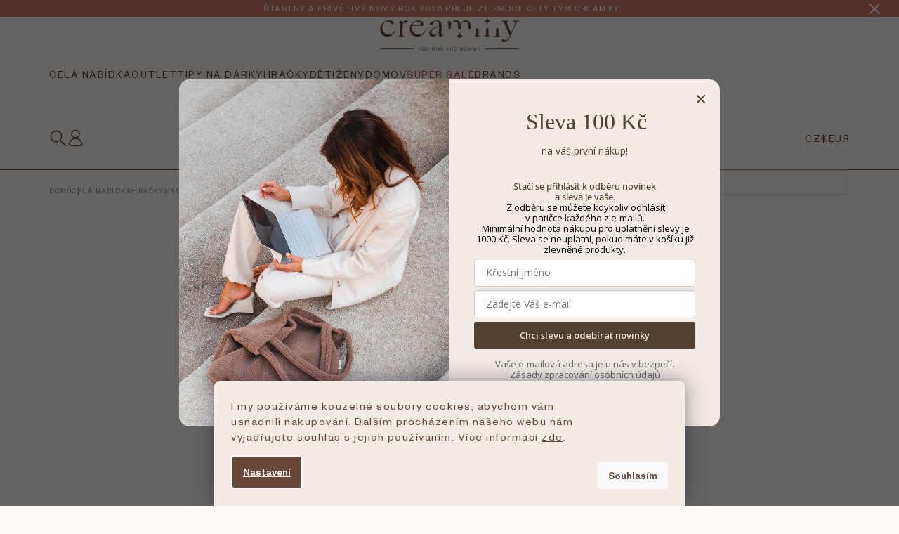

--- FILE ---
content_type: text/html; charset=utf-8
request_url: https://www.creammy.cz/djeco-diy-vytvarna-sada-zvireci-party/
body_size: 44846
content:
<!doctype html><html lang="cs" dir="ltr" class="header-background-light external-fonts-loaded"><head><meta charset="utf-8" /><meta name="viewport" content="width=device-width,initial-scale=1" /><title>Výtvarná sada pro děti - Zvířecí party DJECO</title><link rel="preconnect" href="https://cdn.myshoptet.com" /><link rel="dns-prefetch" href="https://cdn.myshoptet.com" /><link rel="preload" href="https://cdn.myshoptet.com/prj/dist/master/cms/libs/jquery/jquery-1.11.3.min.js" as="script" /><link href="https://cdn.myshoptet.com/prj/dist/master/cms/templates/frontend_templates/shared/css/font-face/open-sans.css" rel="stylesheet"><link href="https://cdn.myshoptet.com/prj/dist/master/shop/dist/font-shoptet-11.css.62c94c7785ff2cea73b2.css" rel="stylesheet"><script>
dataLayer = [];
dataLayer.push({'shoptet' : {
    "pageId": 3990,
    "pageType": "productDetail",
    "currency": "CZK",
    "currencyInfo": {
        "decimalSeparator": ",",
        "exchangeRate": 1,
        "priceDecimalPlaces": 0,
        "symbol": "K\u010d",
        "symbolLeft": 0,
        "thousandSeparator": " "
    },
    "language": "cs",
    "projectId": 558729,
    "product": {
        "id": 156171,
        "guid": "06894ec6-b200-11ed-a1fe-ecf4bbd76e50",
        "hasVariants": false,
        "codes": [
            {
                "code": "DJ07915",
                "quantity": "> 2",
                "stocks": [
                    {
                        "id": "ext",
                        "quantity": "> 2"
                    }
                ]
            }
        ],
        "code": "DJ07915",
        "name": "DJECO DIY V\u00fdtvarn\u00e1 sada Zv\u00ed\u0159ec\u00ed party",
        "appendix": "",
        "weight": 0.035999999999999997,
        "manufacturer": "DJECO",
        "manufacturerGuid": "1EF5334EE2C46BDAA64DDA0BA3DED3EE",
        "currentCategory": "Cel\u00e1 nab\u00eddka | Hra\u010dky | Kreativn\u00ed hra\u010dky | DIY - vytvo\u0159 a hraj si",
        "currentCategoryGuid": "84bc73e7-993a-11f0-bb17-624eb2a81eaa",
        "defaultCategory": "Cel\u00e1 nab\u00eddka | Hra\u010dky | Kreativn\u00ed hra\u010dky | DIY - vytvo\u0159 a hraj si",
        "defaultCategoryGuid": "84bc73e7-993a-11f0-bb17-624eb2a81eaa",
        "currency": "CZK",
        "priceWithVat": 280
    },
    "stocks": [
        {
            "id": "ext",
            "title": "Sklad",
            "isDeliveryPoint": 0,
            "visibleOnEshop": 1
        }
    ],
    "cartInfo": {
        "id": null,
        "freeShipping": false,
        "freeShippingFrom": 3000,
        "leftToFreeGift": {
            "formattedPrice": "1 800 K\u010d",
            "priceLeft": 1800
        },
        "freeGift": false,
        "leftToFreeShipping": {
            "priceLeft": 3000,
            "dependOnRegion": 0,
            "formattedPrice": "3 000 K\u010d"
        },
        "discountCoupon": [],
        "getNoBillingShippingPrice": {
            "withoutVat": 0,
            "vat": 0,
            "withVat": 0
        },
        "cartItems": [],
        "taxMode": "ORDINARY"
    },
    "cart": [],
    "customer": {
        "priceRatio": 1,
        "priceListId": 1,
        "groupId": null,
        "registered": false,
        "mainAccount": false
    }
}});
dataLayer.push({'cookie_consent' : {
    "marketing": "denied",
    "analytics": "denied"
}});
document.addEventListener('DOMContentLoaded', function() {
    shoptet.consent.onAccept(function(agreements) {
        if (agreements.length == 0) {
            return;
        }
        dataLayer.push({
            'cookie_consent' : {
                'marketing' : (agreements.includes(shoptet.config.cookiesConsentOptPersonalisation)
                    ? 'granted' : 'denied'),
                'analytics': (agreements.includes(shoptet.config.cookiesConsentOptAnalytics)
                    ? 'granted' : 'denied')
            },
            'event': 'cookie_consent'
        });
    });
});
</script>

<!-- Google Tag Manager -->
<script>(function(w,d,s,l,i){w[l]=w[l]||[];w[l].push({'gtm.start':
new Date().getTime(),event:'gtm.js'});var f=d.getElementsByTagName(s)[0],
j=d.createElement(s),dl=l!='dataLayer'?'&l='+l:'';j.async=true;j.src=
'https://www.googletagmanager.com/gtm.js?id='+i+dl;f.parentNode.insertBefore(j,f);
})(window,document,'script','dataLayer','GTM-NCFLHBR');</script>
<!-- End Google Tag Manager -->

<meta property="og:type" content="website"><meta property="og:site_name" content="creammy.cz"><meta property="og:url" content="https://www.creammy.cz/djeco-diy-vytvarna-sada-zvireci-party/"><meta property="og:title" content="Výtvarná sada pro děti - Zvířecí party DJECO"><meta name="author" content="creammy.cz"><meta name="web_author" content="Shoptet.cz"><meta name="dcterms.rightsHolder" content="www.creammy.cz"><meta name="robots" content="index,follow"><meta property="og:image" content="https://cdn.myshoptet.com/usr/www.creammy.cz/user/shop/big/156171_dj07915-72dpi-rvb.jpg?63f4e935"><meta property="og:description" content="DJECO DIY Výtvarná sada Zvířecí party nabízí zábavnou výrobu zvířecích masek a doplňků na dětské oslavy. Vhodné pro děti od 4 - 8 let."><meta name="description" content="DJECO DIY Výtvarná sada Zvířecí party nabízí zábavnou výrobu zvířecích masek a doplňků na dětské oslavy. Vhodné pro děti od 4 - 8 let."><meta property="product:price:amount" content="280"><meta property="product:price:currency" content="CZK"><style>:root {--color-primary: #239ceb;--color-primary-h: 204;--color-primary-s: 83%;--color-primary-l: 53%;--color-primary-hover: #1997e5;--color-primary-hover-h: 203;--color-primary-hover-s: 80%;--color-primary-hover-l: 50%;--color-secondary: #468c98;--color-secondary-h: 189;--color-secondary-s: 37%;--color-secondary-l: 44%;--color-secondary-hover: #3b7580;--color-secondary-hover-h: 190;--color-secondary-hover-s: 37%;--color-secondary-hover-l: 37%;--color-tertiary: #ffc807;--color-tertiary-h: 47;--color-tertiary-s: 100%;--color-tertiary-l: 51%;--color-tertiary-hover: #ffbb00;--color-tertiary-hover-h: 44;--color-tertiary-hover-s: 100%;--color-tertiary-hover-l: 50%;--color-header-background: #ffffff;--template-font: "Open Sans";--template-headings-font: "Open Sans";--header-background-url: none;--cookies-notice-background: #1A1937;--cookies-notice-color: #F8FAFB;--cookies-notice-button-hover: #f5f5f5;--cookies-notice-link-hover: #27263f;--templates-update-management-preview-mode-content: "Náhled aktualizací šablony je aktivní pro váš prohlížeč."}</style>
    
    <link href="https://cdn.myshoptet.com/prj/dist/master/shop/dist/main-11.less.fcb4a42d7bd8a71b7ee2.css" rel="stylesheet" />
        
    <script>var shoptet = shoptet || {};</script>
    <script src="https://cdn.myshoptet.com/prj/dist/master/shop/dist/main-3g-header.js.05f199e7fd2450312de2.js"></script>
<!-- User include --><!-- api 428(82) html code header -->
<link rel="stylesheet" href="https://cdn.myshoptet.com/usr/api2.dklab.cz/user/documents/_doplnky/oblibene/558729/15/558729_15.css" type="text/css" /><style>
        :root {
            --dklab-favourites-flag-color: #E91B7D;
            --dklab-favourites-flag-text-color: #FFFFFF;
            --dklab-favourites-add-text-color: #674737;            
            --dklab-favourites-remove-text-color: #674737;            
            --dklab-favourites-add-text-detail-color: #674737;            
            --dklab-favourites-remove-text-detail-color: #674737;            
            --dklab-favourites-header-icon-color: #674737;            
            --dklab-favourites-counter-color: #674737;            
        } </style>
<!-- api 498(150) html code header -->
<script async src="https://scripts.luigisbox.tech/LBX-382375.js"></script><meta name="luigisbox-tracker-id" content="319270-382375,cs"/><script type="text/javascript">const isPlpEnabled = sessionStorage.getItem('lbPlpEnabled') === 'true';if (isPlpEnabled) {const style = document.createElement("style");style.type = "text/css";style.id = "lb-plp-style";style.textContent = `body.type-category #content-wrapper,body.type-search #content-wrapper,body.type-category #content,body.type-search #content,body.type-category #content-in,body.type-search #content-in,body.type-category #main-in,body.type-search #main-in {min-height: 100vh;}body.type-category #content-wrapper > *,body.type-search #content-wrapper > *,body.type-category #content > *,body.type-search #content > *,body.type-category #content-in > *,body.type-search #content-in > *,body.type-category #main-in > *,body.type-search #main-in > * {display: none;}`;document.head.appendChild(style);}</script>
<!-- api 473(125) html code header -->

                <style>
                    #order-billing-methods .radio-wrapper[data-guid="033d4e90-bd88-11ed-9510-b8ca3a6063f8"]:not(.cgapplepay), #order-billing-methods .radio-wrapper[data-guid="034a6886-bd88-11ed-9510-b8ca3a6063f8"]:not(.cggooglepay), #order-billing-methods .radio-wrapper[data-guid="04807416-bd88-11ed-9510-b8ca3a6063f8"]:not(.cgapplepay), #order-billing-methods .radio-wrapper[data-guid="048ee0ad-bd88-11ed-9510-b8ca3a6063f8"]:not(.cggooglepay) {
                        display: none;
                    }
                </style>
                <script type="text/javascript">
                    document.addEventListener('DOMContentLoaded', function() {
                        if (getShoptetDataLayer('pageType') === 'billingAndShipping') {
                            
                try {
                    if (window.ApplePaySession && window.ApplePaySession.canMakePayments()) {
                        
                        if (document.querySelector('#order-billing-methods .radio-wrapper[data-guid="033d4e90-bd88-11ed-9510-b8ca3a6063f8"]')) {
                            document.querySelector('#order-billing-methods .radio-wrapper[data-guid="033d4e90-bd88-11ed-9510-b8ca3a6063f8"]').classList.add('cgapplepay');
                        }
                        

                        if (document.querySelector('#order-billing-methods .radio-wrapper[data-guid="04807416-bd88-11ed-9510-b8ca3a6063f8"]')) {
                            document.querySelector('#order-billing-methods .radio-wrapper[data-guid="04807416-bd88-11ed-9510-b8ca3a6063f8"]').classList.add('cgapplepay');
                        }
                        
                    }
                } catch (err) {} 
            
                            
                const cgBaseCardPaymentMethod = {
                        type: 'CARD',
                        parameters: {
                            allowedAuthMethods: ["PAN_ONLY", "CRYPTOGRAM_3DS"],
                            allowedCardNetworks: [/*"AMEX", "DISCOVER", "INTERAC", "JCB",*/ "MASTERCARD", "VISA"]
                        }
                };
                
                function cgLoadScript(src, callback)
                {
                    var s,
                        r,
                        t;
                    r = false;
                    s = document.createElement('script');
                    s.type = 'text/javascript';
                    s.src = src;
                    s.onload = s.onreadystatechange = function() {
                        if ( !r && (!this.readyState || this.readyState == 'complete') )
                        {
                            r = true;
                            callback();
                        }
                    };
                    t = document.getElementsByTagName('script')[0];
                    t.parentNode.insertBefore(s, t);
                } 
                
                function cgGetGoogleIsReadyToPayRequest() {
                    return Object.assign(
                        {},
                        {
                            apiVersion: 2,
                            apiVersionMinor: 0
                        },
                        {
                            allowedPaymentMethods: [cgBaseCardPaymentMethod]
                        }
                    );
                }

                function onCgGooglePayLoaded() {
                    let paymentsClient = new google.payments.api.PaymentsClient({environment: 'PRODUCTION'});
                    paymentsClient.isReadyToPay(cgGetGoogleIsReadyToPayRequest()).then(function(response) {
                        if (response.result) {
                            
                        if (document.querySelector('#order-billing-methods .radio-wrapper[data-guid="034a6886-bd88-11ed-9510-b8ca3a6063f8"]')) {
                            document.querySelector('#order-billing-methods .radio-wrapper[data-guid="034a6886-bd88-11ed-9510-b8ca3a6063f8"]').classList.add('cggooglepay');
                        }
                        

                        if (document.querySelector('#order-billing-methods .radio-wrapper[data-guid="048ee0ad-bd88-11ed-9510-b8ca3a6063f8"]')) {
                            document.querySelector('#order-billing-methods .radio-wrapper[data-guid="048ee0ad-bd88-11ed-9510-b8ca3a6063f8"]').classList.add('cggooglepay');
                        }
                        	 	 	 	 	 
                        }
                    })
                    .catch(function(err) {});
                }
                
                cgLoadScript('https://pay.google.com/gp/p/js/pay.js', onCgGooglePayLoaded);
            
                        }
                    });
                </script> 
                
<!-- service 619(267) html code header -->
<link href="https://cdn.myshoptet.com/usr/fvstudio.myshoptet.com/user/documents/addons/cartupsell.min.css?24.11.1" rel="stylesheet">
<!-- service 659(306) html code header -->
<link rel="stylesheet" type="text/css" href="https://cdn.myshoptet.com/usr/fvstudio.myshoptet.com/user/documents/showmore/fv-studio-app-showmore.css?v=21.10.1">

<!-- service 1359(974) html code header -->
<link href="https://cdn.myshoptet.com/usr/sazimecesko.myshoptet.com/user/documents/planetwe/common.min.css?v=1.20" rel="stylesheet" />
<link href="https://cdn.myshoptet.com/usr/sazimecesko.myshoptet.com/user/documents/planetwe/Classic.min.css" rel="stylesheet" />

<!--
<link href="https://sazimecesko.myshoptet.com/user/documents/planetwe/common.css?v=1.24" rel="stylesheet" />
<link href="https://sazimecesko.myshoptet.com/user/documents/planetwe/Classic.css" rel="stylesheet" />
-->
<!-- service 1603(1193) html code header -->
<style>
.mobile .p-thumbnail:not(.highlighted):hover::before {
    opacity: 0 !important;
}
</style>
<!-- service 428(82) html code header -->
<style>
@font-face {
    font-family: 'oblibene';
    src:  url('https://cdn.myshoptet.com/usr/api2.dklab.cz/user/documents/_doplnky/oblibene/font/oblibene.eot?v1');
    src:  url('https://cdn.myshoptet.com/usr/api2.dklab.cz/user/documents/_doplnky/oblibene/font/oblibene.eot?v1#iefix') format('embedded-opentype'),
    url('https://cdn.myshoptet.com/usr/api2.dklab.cz/user/documents/_doplnky/oblibene/font/oblibene.ttf?v1') format('truetype'),
    url('https://cdn.myshoptet.com/usr/api2.dklab.cz/user/documents/_doplnky/oblibene/font/oblibene.woff?v1') format('woff'),
    url('https://cdn.myshoptet.com/usr/api2.dklab.cz/user/documents/_doplnky/oblibene/font/oblibene.svg?v1') format('svg');
    font-weight: normal;
    font-style: normal;
}
</style>
<script>
var dklabFavIndividual;
</script>
<!-- project html code header -->
<link rel="stylesheet" type="text/css" href="/user/documents/assets/slick/slick.css"/>
<link rel="stylesheet" href="/user/documents/assets/css/style.min-second.css?v=" />
<link rel="stylesheet" href="/user/documents/assets/css/cart.css?v=" />
<link rel="stylesheet" href="/user/documents/assets/css/new.css?v=1.0" />

<link rel="stylesheet" href="https://cdn.myshoptet.com/usr/shoptet.kunerts.cz/user/documents/creammy/style.css?v=3" type="text/css">
<link rel="stylesheet" href="https://cdn.myshoptet.com/usr/shoptet.kunerts.cz/user/documents/creammy/newdesign/style.css?v=2.9.3" type="text/css">

<script>
  let homePageHeader = "Krásné, smysluplné, férově vyrobené dárky pro ženy a děti";
  let poNakupovyVoucher = "<strong>Thank you voucher. Pokud nakoupíte nad 4000 Kč, získáváte od nás slevu 10 procent na další nákup v podobě slevového thank you voucheru. </strong>Voucher platí 1 měsíc od vystavení, najdete ho ve svém mailu a můžete ho použít při dalším nákupu na e-shopu <a href='/'> Creammy.cz</a>.<strong> Platí pro registrované uživatele/lky.</strong>";  
</script>

<meta name="facebook-domain-verification" content="sekoa9n6rvirvekcx6v9lax40i0h7p" />

<style>
@media (max-width: 767px) {
  .body-banners .extended-banner-title {
    bottom: 0;
    line-height: 1.1rem;
    font-size: 1.1rem;
  }
  .body-banners .col-sm-4 {
    margin-bottom: 30px;
  }
}
.menu-level-2>li span {
font-weight: 500;
}
/*
.menu-level-2::before {
display: none;
}
*/
@media screen and (max-width: 768px){
.menu-helper .has-third-level ul {
	display:block;
}
}

.in-kosik .next-step-back {
	height: 48px!important;
font-size: 1rem;
line-height: 1.2em!important;
letter-spacing: 0.1em;
text-transform: uppercase;
}
#dkLabFavouriteDiv {
	flex-grow: 0;
flex-shrink: 0;
margin: 0 0 19px;
padding: 0 20px;
text-align: center;
text-transform: uppercase;
}
.dkLabFavDetailSpan.hasIcon:before {
display: block;
font-size: 20px;
line-height: 1;
margin-bottom: 1ex;
text-align: center;
}


.product .p-tools a.btn.btn-primary:before {
content: url("/user/documents/assets/img/icons/cart.svg");
line-height: 0;
margin: 0;
font-size: unset;
}
.product .p-tools a.btn.btn-primary {
width: 47px;
height: 47px;
display: -webkit-box;
display: -ms-flexbox;
display: flex;
-webkit-box-pack: center;
-ms-flex-pack: center;
justify-content: center;
-webkit-box-align: center;
-ms-flex-align: center;
align-items: center;
border: none;
color: transparent;
font-size: 0;
}

.flag.flag-discount {
  background-color: #ce7b6b;
}
.footer-links-icons {
	margin-top: 20px;
	margin-bottom: 20px;
}
.footer-icons {
	display: flex;
	align-items: center;
	gap: 10px;
}
.footer-icon {
	margin: 0;
}
.footer-bottom {
	padding-top: 20px;
	padding-bottom: 20px;
  justify-content: space-between;
}
.dropdown ul.dropdown-menu {
	min-width: auto;
}
.dropdown ul.dropdown-menu li.active:first-child::before {
	display: none;
}
.dropdown ul.dropdown-menu li.active:last-child::before {
	display: none;
}
#filters > h4 span, 
.category-header + h4 span, 
.filter-sections h4 span, 
.slider-wrapper h4 span, 
.box-categories h4, 
.sidebar-inner h4 span {
	font-size: 14px;
}
.sidebar #categories .categories a {
	font-size: 14px;
}
.filter-section label {
	font-size: 14px;
}
.ordering-process .cart-summary {
  display: block;
}
.extras-co {
  max-width: 400px;
}
.free-gift .btn, .discount-coupon form .btn {
  margin-left: 10px;
}
.popup-widget {
  position: absolute;
}
.in-blog .news-item .image {
  aspect-ratio: unset;
}
@media (max-width: 992px) {
  .type-index .blogs .blogs__wrapper .news-item .image {
		aspect-ratio: unset;
  }
}
.custom-footer__banner10 .extended-empty {
  justify-content: center;
}
.flag {
  max-width: unset;
}
@media (max-width: 767px) {
  .flag span {
    font-size: 0.6666666667rem !important;
    line-height: 1.2em !important;
  }
}
.advanced-parameter.dissable{
opacity:0.5;
}
.custom-footer__newsletter{    align-items: flex-end !important;
background:url(/user/documents/upload/trello.png) center/cover no-repeat !important;
}
.newsletter-header + p {
text-align:right!important;
max-width:400px;
margin-bottom: 20px;
}
#formNewsletterWidget label {
text-align:right;
}
#formNewsletterWidget fieldset {
    justify-content: flex-end !important;
    text-align: right !important;
}
@media screen and (min-width: 1200px) {
  li.has-third-level ul {
  /*display:none !important;*/
    transition: opacity 0.3s ease, visibility 0.3s ease;
  }

  li.has-third-level:hover ul {
    display:inline-block !important;
  }
}

input[data-filter-id="123"] + label,
label + input[data-filter-id="123"],
input[data-filter-id="135"] + label,
label + input[data-filter-id="135"] {
    display: none;
}

@media (min-width: 768px) {
	.products-block .p-bottom > div { flex-wrap: nowrap; }
}
.product .prices { flex-wrap: wrap; }
.products-block .p-bottom .prices, .products-block .p-bottom .p-tools { flex-basis: auto; }
.products-block .p-bottom .prices { flex-shrink: 1; }
.menu-level-1 > li > a[href="/super-sale/"] { color: #c34866; }

/*stock AdaptisIT*/
.stock .hidden{
	display:none;
}
.quantity-wrapper{
	display:none;
}
.widget-parameter-wrapper{
	overflow: initial;
}
.product span.price-standard{
	/*display:none;*/
}

</style>
<!-- /User include --><link rel="shortcut icon" href="/favicon.ico" type="image/x-icon" /><link rel="canonical" href="https://www.creammy.cz/djeco-diy-vytvarna-sada-zvireci-party/" />    <script>
        var _hwq = _hwq || [];
        _hwq.push(['setKey', 'A0DCB99E3565638EE630DEFA232C75EA']);
        _hwq.push(['setTopPos', '200']);
        _hwq.push(['showWidget', '21']);
        (function() {
            var ho = document.createElement('script');
            ho.src = 'https://cz.im9.cz/direct/i/gjs.php?n=wdgt&sak=A0DCB99E3565638EE630DEFA232C75EA';
            var s = document.getElementsByTagName('script')[0]; s.parentNode.insertBefore(ho, s);
        })();
    </script>
<script>!function(){var t={9196:function(){!function(){var t=/\[object (Boolean|Number|String|Function|Array|Date|RegExp)\]/;function r(r){return null==r?String(r):(r=t.exec(Object.prototype.toString.call(Object(r))))?r[1].toLowerCase():"object"}function n(t,r){return Object.prototype.hasOwnProperty.call(Object(t),r)}function e(t){if(!t||"object"!=r(t)||t.nodeType||t==t.window)return!1;try{if(t.constructor&&!n(t,"constructor")&&!n(t.constructor.prototype,"isPrototypeOf"))return!1}catch(t){return!1}for(var e in t);return void 0===e||n(t,e)}function o(t,r,n){this.b=t,this.f=r||function(){},this.d=!1,this.a={},this.c=[],this.e=function(t){return{set:function(r,n){u(c(r,n),t.a)},get:function(r){return t.get(r)}}}(this),i(this,t,!n);var e=t.push,o=this;t.push=function(){var r=[].slice.call(arguments,0),n=e.apply(t,r);return i(o,r),n}}function i(t,n,o){for(t.c.push.apply(t.c,n);!1===t.d&&0<t.c.length;){if("array"==r(n=t.c.shift()))t:{var i=n,a=t.a;if("string"==r(i[0])){for(var f=i[0].split("."),s=f.pop(),p=(i=i.slice(1),0);p<f.length;p++){if(void 0===a[f[p]])break t;a=a[f[p]]}try{a[s].apply(a,i)}catch(t){}}}else if("function"==typeof n)try{n.call(t.e)}catch(t){}else{if(!e(n))continue;for(var l in n)u(c(l,n[l]),t.a)}o||(t.d=!0,t.f(t.a,n),t.d=!1)}}function c(t,r){for(var n={},e=n,o=t.split("."),i=0;i<o.length-1;i++)e=e[o[i]]={};return e[o[o.length-1]]=r,n}function u(t,o){for(var i in t)if(n(t,i)){var c=t[i];"array"==r(c)?("array"==r(o[i])||(o[i]=[]),u(c,o[i])):e(c)?(e(o[i])||(o[i]={}),u(c,o[i])):o[i]=c}}window.DataLayerHelper=o,o.prototype.get=function(t){var r=this.a;t=t.split(".");for(var n=0;n<t.length;n++){if(void 0===r[t[n]])return;r=r[t[n]]}return r},o.prototype.flatten=function(){this.b.splice(0,this.b.length),this.b[0]={},u(this.a,this.b[0])}}()}},r={};function n(e){var o=r[e];if(void 0!==o)return o.exports;var i=r[e]={exports:{}};return t[e](i,i.exports,n),i.exports}n.n=function(t){var r=t&&t.__esModule?function(){return t.default}:function(){return t};return n.d(r,{a:r}),r},n.d=function(t,r){for(var e in r)n.o(r,e)&&!n.o(t,e)&&Object.defineProperty(t,e,{enumerable:!0,get:r[e]})},n.o=function(t,r){return Object.prototype.hasOwnProperty.call(t,r)},function(){"use strict";n(9196)}()}();</script><style>/* custom background */@media (min-width: 992px) {body {background-color: #FFFBF8 ;background-position: top center;background-repeat: no-repeat;background-attachment: scroll;}}</style>    <!-- Global site tag (gtag.js) - Google Analytics -->
    <script async src="https://www.googletagmanager.com/gtag/js?id=G-1168HC2KMD"></script>
    <script>
        
        window.dataLayer = window.dataLayer || [];
        function gtag(){dataLayer.push(arguments);}
        

                    console.debug('default consent data');

            gtag('consent', 'default', {"ad_storage":"denied","analytics_storage":"denied","ad_user_data":"denied","ad_personalization":"denied","wait_for_update":500});
            dataLayer.push({
                'event': 'default_consent'
            });
        
        gtag('js', new Date());

        
                gtag('config', 'G-1168HC2KMD', {"groups":"GA4","send_page_view":false,"content_group":"productDetail","currency":"CZK","page_language":"cs"});
        
                gtag('config', 'AW-802959021', {"allow_enhanced_conversions":true});
        
        
        
        
        
                    gtag('event', 'page_view', {"send_to":"GA4","page_language":"cs","content_group":"productDetail","currency":"CZK"});
        
                gtag('set', 'currency', 'CZK');

        gtag('event', 'view_item', {
            "send_to": "UA",
            "items": [
                {
                    "id": "DJ07915",
                    "name": "DJECO DIY V\u00fdtvarn\u00e1 sada Zv\u00ed\u0159ec\u00ed party",
                    "category": "Cel\u00e1 nab\u00eddka \/ Hra\u010dky \/ Kreativn\u00ed hra\u010dky \/ DIY - vytvo\u0159 a hraj si",
                                        "brand": "DJECO",
                                                            "price": 231
                }
            ]
        });
        
        
        
        
        
                    gtag('event', 'view_item', {"send_to":"GA4","page_language":"cs","content_group":"productDetail","value":231,"currency":"CZK","items":[{"item_id":"DJ07915","item_name":"DJECO DIY V\u00fdtvarn\u00e1 sada Zv\u00ed\u0159ec\u00ed party","item_brand":"DJECO","item_category":"Cel\u00e1 nab\u00eddka","item_category2":"Hra\u010dky","item_category3":"Kreativn\u00ed hra\u010dky","item_category4":"DIY - vytvo\u0159 a hraj si","price":231,"quantity":1,"index":0}]});
        
        
        
        
        
        
        
        document.addEventListener('DOMContentLoaded', function() {
            if (typeof shoptet.tracking !== 'undefined') {
                for (var id in shoptet.tracking.bannersList) {
                    gtag('event', 'view_promotion', {
                        "send_to": "UA",
                        "promotions": [
                            {
                                "id": shoptet.tracking.bannersList[id].id,
                                "name": shoptet.tracking.bannersList[id].name,
                                "position": shoptet.tracking.bannersList[id].position
                            }
                        ]
                    });
                }
            }

            shoptet.consent.onAccept(function(agreements) {
                if (agreements.length !== 0) {
                    console.debug('gtag consent accept');
                    var gtagConsentPayload =  {
                        'ad_storage': agreements.includes(shoptet.config.cookiesConsentOptPersonalisation)
                            ? 'granted' : 'denied',
                        'analytics_storage': agreements.includes(shoptet.config.cookiesConsentOptAnalytics)
                            ? 'granted' : 'denied',
                                                                                                'ad_user_data': agreements.includes(shoptet.config.cookiesConsentOptPersonalisation)
                            ? 'granted' : 'denied',
                        'ad_personalization': agreements.includes(shoptet.config.cookiesConsentOptPersonalisation)
                            ? 'granted' : 'denied',
                        };
                    console.debug('update consent data', gtagConsentPayload);
                    gtag('consent', 'update', gtagConsentPayload);
                    dataLayer.push(
                        { 'event': 'update_consent' }
                    );
                }
            });
        });
    </script>
<script>
    (function(t, r, a, c, k, i, n, g) { t['ROIDataObject'] = k;
    t[k]=t[k]||function(){ (t[k].q=t[k].q||[]).push(arguments) },t[k].c=i;n=r.createElement(a),
    g=r.getElementsByTagName(a)[0];n.async=1;n.src=c;g.parentNode.insertBefore(n,g)
    })(window, document, 'script', '//www.heureka.cz/ocm/sdk.js?source=shoptet&version=2&page=product_detail', 'heureka', 'cz');

    heureka('set_user_consent', 0);
</script>
</head><body class="desktop id-3990 in-diy-vytvor-a-hraj-si template-11 type-product type-detail one-column-body columns-mobile-2 columns-4 ums_forms_redesign--off ums_a11y_category_page--on ums_discussion_rating_forms--off ums_flags_display_unification--on ums_a11y_login--on mobile-header-version-0"><noscript>
    <style>
        #header {
            padding-top: 0;
            position: relative !important;
            top: 0;
        }
        .header-navigation {
            position: relative !important;
        }
        .overall-wrapper {
            margin: 0 !important;
        }
        body:not(.ready) {
            visibility: visible !important;
        }
    </style>
    <div class="no-javascript">
        <div class="no-javascript__title">Musíte změnit nastavení vašeho prohlížeče</div>
        <div class="no-javascript__text">Podívejte se na: <a href="https://www.google.com/support/bin/answer.py?answer=23852">Jak povolit JavaScript ve vašem prohlížeči</a>.</div>
        <div class="no-javascript__text">Pokud používáte software na blokování reklam, může být nutné povolit JavaScript z této stránky.</div>
        <div class="no-javascript__text">Děkujeme.</div>
    </div>
</noscript>

        <div id="fb-root"></div>
        <script>
            window.fbAsyncInit = function() {
                FB.init({
//                    appId            : 'your-app-id',
                    autoLogAppEvents : true,
                    xfbml            : true,
                    version          : 'v19.0'
                });
            };
        </script>
        <script async defer crossorigin="anonymous" src="https://connect.facebook.net/cs_CZ/sdk.js"></script>
<!-- Google Tag Manager (noscript) -->
<noscript><iframe src="https://www.googletagmanager.com/ns.html?id=GTM-NCFLHBR"
height="0" width="0" style="display:none;visibility:hidden"></iframe></noscript>
<!-- End Google Tag Manager (noscript) -->

    <div class="siteCookies siteCookies--bottom siteCookies--dark js-siteCookies" role="dialog" data-testid="cookiesPopup" data-nosnippet>
        <div class="siteCookies__form">
            <div class="siteCookies__content">
                <div class="siteCookies__text">
                    <span style="background-color: #000000; color: #ffffff;">I my používáme kouzelné soubory cookies, abychom vám usnadnili nakupování. Dalším procházením našeho webu nám vyjadřujete souhlas s jejich používáním. Více informací <a href="http://www.kouzelnehrackarstvi.cz/podminky-ochrany-osobnich-udaju/" target="\" style="background-color: #000000; color: #ffffff;">zde</a>.</span>
                </div>
                <p class="siteCookies__links">
                    <button class="siteCookies__link js-cookies-settings" aria-label="Nastavení cookies" data-testid="cookiesSettings">Nastavení</button>
                </p>
            </div>
            <div class="siteCookies__buttonWrap">
                                <button class="siteCookies__button js-cookiesConsentSubmit" value="all" aria-label="Přijmout cookies" data-testid="buttonCookiesAccept">Souhlasím</button>
            </div>
        </div>
        <script>
            document.addEventListener("DOMContentLoaded", () => {
                const siteCookies = document.querySelector('.js-siteCookies');
                document.addEventListener("scroll", shoptet.common.throttle(() => {
                    const st = document.documentElement.scrollTop;
                    if (st > 1) {
                        siteCookies.classList.add('siteCookies--scrolled');
                    } else {
                        siteCookies.classList.remove('siteCookies--scrolled');
                    }
                }, 100));
            });
        </script>
    </div>
<a href="#content" class="skip-link sr-only">Přejít na obsah</a><div class="overall-wrapper"><div class="site-msg information"><div class="container"><div class="text">ŠŤASTNÝ A PŘÍVĚTIVÝ NOVÝ ROK 2026 PŘEJE ZE SRDCE CELÝ TÝM CREAMMY.</div><div class="close js-close-information-msg"></div></div></div><div class="user-action"><div class="container">
    <div class="user-action-in">
                    <div id="login" class="user-action-login popup-widget login-widget" role="dialog" aria-labelledby="loginHeading">
        <div class="popup-widget-inner">
                            <h2 id="loginHeading">Přihlášení k vašemu účtu</h2><div id="customerLogin"><form action="/action/Customer/Login/" method="post" id="formLoginIncluded" class="csrf-enabled formLogin" data-testid="formLogin"><input type="hidden" name="referer" value="" /><div class="form-group"><div class="input-wrapper email js-validated-element-wrapper no-label"><input type="email" name="email" class="form-control" autofocus placeholder="E-mailová adresa (např. jan@novak.cz)" data-testid="inputEmail" autocomplete="email" required /></div></div><div class="form-group"><div class="input-wrapper password js-validated-element-wrapper no-label"><input type="password" name="password" class="form-control" placeholder="Heslo" data-testid="inputPassword" autocomplete="current-password" required /><span class="no-display">Nemůžete vyplnit toto pole</span><input type="text" name="surname" value="" class="no-display" /></div></div><div class="form-group"><div class="login-wrapper"><button type="submit" class="btn btn-secondary btn-text btn-login" data-testid="buttonSubmit">Přihlásit se</button><div class="password-helper"><a href="/registrace/" data-testid="signup" rel="nofollow">Nová registrace</a><a href="/klient/zapomenute-heslo/" rel="nofollow">Zapomenuté heslo</a></div></div></div></form>
</div>                    </div>
    </div>

                            <div id="cart-widget" class="user-action-cart popup-widget cart-widget loader-wrapper" data-testid="popupCartWidget" role="dialog" aria-hidden="true">
    <div class="popup-widget-inner cart-widget-inner place-cart-here">
        <div class="loader-overlay">
            <div class="loader"></div>
        </div>
    </div>

    <div class="cart-widget-button">
        <a href="/kosik/" class="btn btn-conversion" id="continue-order-button" rel="nofollow" data-testid="buttonNextStep">Pokračovat do košíku</a>
    </div>
</div>
            </div>
</div>
</div><div class="top-navigation-bar" data-testid="topNavigationBar">

    <div class="container">

        <div class="top-navigation-contacts">
            <strong>Zákaznická podpora:</strong><a class="project-phone project-phone-info" role="text" aria-label="Telefon: Lesnická +420 724 349 968"><span aria-hidden="true">Lesnická +420 724 349 968</span></a><a href="mailto:objednavky@creammy.cz" class="project-email" data-testid="contactboxEmail"><span>objednavky@creammy.cz</span></a>        </div>

                            <div class="top-navigation-menu">
                <div class="top-navigation-menu-trigger"></div>
                <ul class="top-navigation-bar-menu">
                                            <li class="top-navigation-menu-item-1203">
                            <a href="/jak-vratit-nebo-vymenit-zbozi/">Jak vrátit nebo vyměnit zboží?</a>
                        </li>
                                            <li class="top-navigation-menu-item-1047">
                            <a href="/doprava-a-platba/">Doprava a platba</a>
                        </li>
                                            <li class="top-navigation-menu-item-691">
                            <a href="/ochrana-osobnich-udaju/">Ochrana osobních údajů</a>
                        </li>
                                            <li class="top-navigation-menu-item-39">
                            <a href="/obchodni-podminky/">Obchodní podmínky</a>
                        </li>
                                            <li class="top-navigation-menu-item-1050">
                            <a href="/pravidla-soutezi/">Pravidla soutěží</a>
                        </li>
                                            <li class="top-navigation-menu-item-1053">
                            <a href="/velkoobchod/">Velkoobchodní odběr</a>
                        </li>
                                            <li class="top-navigation-menu-item-3762">
                            <a href="/pomahame/">Pomáháme</a>
                        </li>
                                            <li class="top-navigation-menu-item-3937">
                            <a href="/zavady-produktu-varovani-od-vyrobcu/">Závady produktů - varování od výrobců</a>
                        </li>
                                    </ul>
                <ul class="top-navigation-bar-menu-helper"></ul>
            </div>
        
        <div class="top-navigation-tools top-navigation-tools--language">
            <div class="responsive-tools">
                <a href="#" class="toggle-window" data-target="search" aria-label="Hledat" data-testid="linkSearchIcon"></a>
                                                            <a href="#" class="toggle-window" data-target="login"></a>
                                                    <a href="#" class="toggle-window" data-target="navigation" aria-label="Menu" data-testid="hamburgerMenu"></a>
            </div>
                <div class="dropdown">
        <span>Ceny v:</span>
        <button id="topNavigationDropdown" type="button" data-toggle="dropdown" aria-haspopup="true" aria-expanded="false">
            CZK
            <span class="caret"></span>
        </button>
        <ul class="dropdown-menu" aria-labelledby="topNavigationDropdown"><li><a href="/action/Currency/changeCurrency/?currencyCode=CZK" rel="nofollow">CZK</a></li><li><a href="/action/Currency/changeCurrency/?currencyCode=EUR" rel="nofollow">EUR</a></li></ul>
    </div>
            <button class="top-nav-button top-nav-button-login toggle-window" type="button" data-target="login" aria-haspopup="dialog" aria-controls="login" aria-expanded="false" data-testid="signin"><span>Přihlášení</span></button>        </div>

    </div>

</div>
<header id="header"><div class="container navigation-wrapper">
    <div class="header-top">
        <div class="site-name-wrapper">
            <div class="site-name"><a href="/" data-testid="linkWebsiteLogo"><img src="https://cdn.myshoptet.com/usr/www.creammy.cz/user/logos/creammy-logo-new-2.svg" alt="creammy.cz" fetchpriority="low" /></a></div>        </div>
        <div class="search" itemscope itemtype="https://schema.org/WebSite">
            <meta itemprop="headline" content="DIY - vytvoř a hraj si"/><meta itemprop="url" content="https://www.creammy.cz"/><meta itemprop="text" content="DJECO DIY Výtvarná sada Zvířecí party nabízí zábavnou výrobu zvířecích masek a doplňků na dětské oslavy. Vhodné pro děti od 4 - 8 let."/>            <form action="/action/ProductSearch/prepareString/" method="post"
    id="formSearchForm" class="search-form compact-form js-search-main"
    itemprop="potentialAction" itemscope itemtype="https://schema.org/SearchAction" data-testid="searchForm">
    <fieldset>
        <meta itemprop="target"
            content="https://www.creammy.cz/vyhledavani/?string={string}"/>
        <input type="hidden" name="language" value="cs"/>
        
            
<input
    type="search"
    name="string"
        class="query-input form-control search-input js-search-input"
    placeholder="Napište, co hledáte"
    autocomplete="off"
    required
    itemprop="query-input"
    aria-label="Vyhledávání"
    data-testid="searchInput"
>
            <button type="submit" class="btn btn-default" data-testid="searchBtn">Hledat</button>
        
    </fieldset>
</form>
        </div>
        <div class="navigation-buttons">
                
    <a href="/kosik/" class="btn btn-icon toggle-window cart-count" data-target="cart" data-hover="true" data-redirect="true" data-testid="headerCart" rel="nofollow" aria-haspopup="dialog" aria-expanded="false" aria-controls="cart-widget">
        
                <span class="sr-only">Nákupní košík</span>
        
            <span class="cart-price visible-lg-inline-block" data-testid="headerCartPrice">
                                    Prázdný košík                            </span>
        
    
            </a>
        </div>
    </div>
    <nav id="navigation" aria-label="Hlavní menu" data-collapsible="true"><div class="navigation-in menu"><ul class="menu-level-1" role="menubar" data-testid="headerMenuItems"><li class="menu-item-2268 ext" role="none"><a href="/cela-nabidka/" data-testid="headerMenuItem" role="menuitem" aria-haspopup="true" aria-expanded="false"><b>Celá nabídka</b><span class="submenu-arrow"></span></a><ul class="menu-level-2" aria-label="Celá nabídka" tabindex="-1" role="menu"><li class="menu-item-3411 has-third-level" role="none"><a href="/hracky/" class="menu-image" data-testid="headerMenuItem" tabindex="-1" aria-hidden="true"><img src="data:image/svg+xml,%3Csvg%20width%3D%22140%22%20height%3D%22100%22%20xmlns%3D%22http%3A%2F%2Fwww.w3.org%2F2000%2Fsvg%22%3E%3C%2Fsvg%3E" alt="" aria-hidden="true" width="140" height="100"  data-src="https://cdn.myshoptet.com/prj/dist/master/cms/templates/frontend_templates/00/img/folder.svg" fetchpriority="low" /></a><div><a href="/hracky/" data-testid="headerMenuItem" role="menuitem"><span>Hračky</span></a>
                                                    <ul class="menu-level-3" role="menu">
                                                                    <li class="menu-item-3420" role="none">
                                        <a href="/new/" data-testid="headerMenuItem" role="menuitem">
                                            New</a>,                                    </li>
                                                                    <li class="menu-item-2892" role="none">
                                        <a href="/kreativni-hracky-a-tvoreni/" data-testid="headerMenuItem" role="menuitem">
                                            Kreativní hračky</a>,                                    </li>
                                                                    <li class="menu-item-3996" role="none">
                                        <a href="/klasicke-hracky/" data-testid="headerMenuItem" role="menuitem">
                                            Klasické hračky</a>,                                    </li>
                                                                    <li class="menu-item-3993" role="none">
                                        <a href="/pro-nejmensi/" data-testid="headerMenuItem" role="menuitem">
                                            Pro nejmenší</a>,                                    </li>
                                                                    <li class="menu-item-2919" role="none">
                                        <a href="/vzdelavaci-hracky/" data-testid="headerMenuItem" role="menuitem">
                                            Vzdělávací hračky</a>,                                    </li>
                                                                    <li class="menu-item-3024" role="none">
                                        <a href="/deskove-a-karetni-hry-pro-deti/" data-testid="headerMenuItem" role="menuitem">
                                            Deskové a karetní hry</a>,                                    </li>
                                                                    <li class="menu-item-2742" role="none">
                                        <a href="/maileg-hracky-pro-deti/" data-testid="headerMenuItem" role="menuitem">
                                            Maileg hračky a dekorace pro děti</a>,                                    </li>
                                                                    <li class="menu-item-3614" role="none">
                                        <a href="/podle-veku/" data-testid="headerMenuItem" role="menuitem">
                                            Hračky podle věku</a>                                    </li>
                                                            </ul>
                        </div></li><li class="menu-item-2817 has-third-level" role="none"><a href="/deti/" class="menu-image" data-testid="headerMenuItem" tabindex="-1" aria-hidden="true"><img src="data:image/svg+xml,%3Csvg%20width%3D%22140%22%20height%3D%22100%22%20xmlns%3D%22http%3A%2F%2Fwww.w3.org%2F2000%2Fsvg%22%3E%3C%2Fsvg%3E" alt="" aria-hidden="true" width="140" height="100"  data-src="https://cdn.myshoptet.com/prj/dist/master/cms/templates/frontend_templates/00/img/folder.svg" fetchpriority="low" /></a><div><a href="/deti/" data-testid="headerMenuItem" role="menuitem"><span>Děti</span></a>
                                                    <ul class="menu-level-3" role="menu">
                                                                    <li class="menu-item-3504" role="none">
                                        <a href="/new-4/" data-testid="headerMenuItem" role="menuitem">
                                            New</a>,                                    </li>
                                                                    <li class="menu-item-3999" role="none">
                                        <a href="/obleceni-2/" data-testid="headerMenuItem" role="menuitem">
                                            Oblečení</a>,                                    </li>
                                                                    <li class="menu-item-4002" role="none">
                                        <a href="/doplnky-2/" data-testid="headerMenuItem" role="menuitem">
                                            Doplňky</a>,                                    </li>
                                                                    <li class="menu-item-3270" role="none">
                                        <a href="/na-plaz-a-do-vody/" data-testid="headerMenuItem" role="menuitem">
                                            Na pláž a do vody</a>,                                    </li>
                                                                    <li class="menu-item-3681" role="none">
                                        <a href="/mimi-obleceni-a-doplnky/" data-testid="headerMenuItem" role="menuitem">
                                            Mimi oblečení a doplňky</a>,                                    </li>
                                                                    <li class="menu-item-3282" role="none">
                                        <a href="/detske-boty/" data-testid="headerMenuItem" role="menuitem">
                                            Dětské boty</a>,                                    </li>
                                                                    <li class="menu-item-3720" role="none">
                                        <a href="/podle-velikosti/" data-testid="headerMenuItem" role="menuitem">
                                            Podle velikosti</a>                                    </li>
                                                            </ul>
                        </div></li><li class="menu-item-3495" role="none"><a href="/creme-de-la-creammy-kids/" class="menu-image" data-testid="headerMenuItem" tabindex="-1" aria-hidden="true"><img src="data:image/svg+xml,%3Csvg%20width%3D%22140%22%20height%3D%22100%22%20xmlns%3D%22http%3A%2F%2Fwww.w3.org%2F2000%2Fsvg%22%3E%3C%2Fsvg%3E" alt="" aria-hidden="true" width="140" height="100"  data-src="https://cdn.myshoptet.com/prj/dist/master/cms/templates/frontend_templates/00/img/folder.svg" fetchpriority="low" /></a><div><a href="/creme-de-la-creammy-kids/" data-testid="headerMenuItem" role="menuitem"><span>Creme de la Creammy Kids</span></a>
                        </div></li><li class="menu-item-3414 has-third-level" role="none"><a href="/zeny/" class="menu-image" data-testid="headerMenuItem" tabindex="-1" aria-hidden="true"><img src="data:image/svg+xml,%3Csvg%20width%3D%22140%22%20height%3D%22100%22%20xmlns%3D%22http%3A%2F%2Fwww.w3.org%2F2000%2Fsvg%22%3E%3C%2Fsvg%3E" alt="" aria-hidden="true" width="140" height="100"  data-src="https://cdn.myshoptet.com/prj/dist/master/cms/templates/frontend_templates/00/img/folder.svg" fetchpriority="low" /></a><div><a href="/zeny/" data-testid="headerMenuItem" role="menuitem"><span>Ženy</span></a>
                                                    <ul class="menu-level-3" role="menu">
                                                                    <li class="menu-item-3453" role="none">
                                        <a href="/new-2/" data-testid="headerMenuItem" role="menuitem">
                                            New</a>,                                    </li>
                                                                    <li class="menu-item-3717" role="none">
                                        <a href="/darkove-poukazy/" data-testid="headerMenuItem" role="menuitem">
                                            dárkové poukazy</a>,                                    </li>
                                                                    <li class="menu-item-3297" role="none">
                                        <a href="/obleceni-pro-maminky/" data-testid="headerMenuItem" role="menuitem">
                                            Oblečení</a>,                                    </li>
                                                                    <li class="menu-item-3465" role="none">
                                        <a href="/beauty-a-pece/" data-testid="headerMenuItem" role="menuitem">
                                            Beauty a péče</a>,                                    </li>
                                                                    <li class="menu-item-3468" role="none">
                                        <a href="/doplnky-3/" data-testid="headerMenuItem" role="menuitem">
                                            Doplňky</a>                                    </li>
                                                            </ul>
                        </div></li><li class="menu-item-3498" role="none"><a href="/creme-de-la-creammy-mommy/" class="menu-image" data-testid="headerMenuItem" tabindex="-1" aria-hidden="true"><img src="data:image/svg+xml,%3Csvg%20width%3D%22140%22%20height%3D%22100%22%20xmlns%3D%22http%3A%2F%2Fwww.w3.org%2F2000%2Fsvg%22%3E%3C%2Fsvg%3E" alt="" aria-hidden="true" width="140" height="100"  data-src="https://cdn.myshoptet.com/prj/dist/master/cms/templates/frontend_templates/00/img/folder.svg" fetchpriority="low" /></a><div><a href="/creme-de-la-creammy-mommy/" data-testid="headerMenuItem" role="menuitem"><span>Creme de la Creammy Mommy</span></a>
                        </div></li><li class="menu-item-3417 has-third-level" role="none"><a href="/domov/" class="menu-image" data-testid="headerMenuItem" tabindex="-1" aria-hidden="true"><img src="data:image/svg+xml,%3Csvg%20width%3D%22140%22%20height%3D%22100%22%20xmlns%3D%22http%3A%2F%2Fwww.w3.org%2F2000%2Fsvg%22%3E%3C%2Fsvg%3E" alt="" aria-hidden="true" width="140" height="100"  data-src="https://cdn.myshoptet.com/usr/www.creammy.cz/user/categories/thumb/stojan_dj05995_(30).png" fetchpriority="low" /></a><div><a href="/domov/" data-testid="headerMenuItem" role="menuitem"><span>Domov</span></a>
                                                    <ul class="menu-level-3" role="menu">
                                                                    <li class="menu-item-3471" role="none">
                                        <a href="/new-3/" data-testid="headerMenuItem" role="menuitem">
                                            New</a>,                                    </li>
                                                                    <li class="menu-item-2916" role="none">
                                        <a href="/stolovani/" data-testid="headerMenuItem" role="menuitem">
                                            Čas na jídlo</a>,                                    </li>
                                                                    <li class="menu-item-3480" role="none">
                                        <a href="/cas-na-koupel/" data-testid="headerMenuItem" role="menuitem">
                                            Čas na koupel</a>,                                    </li>
                                                                    <li class="menu-item-3483" role="none">
                                        <a href="/cas-na-spani/" data-testid="headerMenuItem" role="menuitem">
                                            Čas na spaní</a>,                                    </li>
                                                                    <li class="menu-item-3477" role="none">
                                        <a href="/doplnky/" data-testid="headerMenuItem" role="menuitem">
                                            Doplňky</a>,                                    </li>
                                                                    <li class="menu-item-3786" role="none">
                                        <a href="/delikatesy/" data-testid="headerMenuItem" role="menuitem">
                                            Delikatesy</a>,                                    </li>
                                                                    <li class="menu-item-2970" role="none">
                                        <a href="/narozeninova-oslava/" data-testid="headerMenuItem" role="menuitem">
                                            Narozeninová oslava</a>,                                    </li>
                                                                    <li class="menu-item-4236" role="none">
                                        <a href="/svicky-a-aroma/" data-testid="headerMenuItem" role="menuitem">
                                            Svíčky a aroma</a>                                    </li>
                                                            </ul>
                        </div></li><li class="menu-item-3635 has-third-level" role="none"><a href="/rozvijim/" class="menu-image" data-testid="headerMenuItem" tabindex="-1" aria-hidden="true"><img src="data:image/svg+xml,%3Csvg%20width%3D%22140%22%20height%3D%22100%22%20xmlns%3D%22http%3A%2F%2Fwww.w3.org%2F2000%2Fsvg%22%3E%3C%2Fsvg%3E" alt="" aria-hidden="true" width="140" height="100"  data-src="https://cdn.myshoptet.com/prj/dist/master/cms/templates/frontend_templates/00/img/folder.svg" fetchpriority="low" /></a><div><a href="/rozvijim/" data-testid="headerMenuItem" role="menuitem"><span>Rozvíjím dovednosti dětí</span></a>
                                                    <ul class="menu-level-3" role="menu">
                                                                    <li class="menu-item-3638" role="none">
                                        <a href="/rozvijim--jemnou-motoriku-a-koordinaci/" data-testid="headerMenuItem" role="menuitem">
                                            Jemná motorika a smyslový vývoj</a>,                                    </li>
                                                                    <li class="menu-item-3641" role="none">
                                        <a href="/rozvijim--rec-a-komunikaci/" data-testid="headerMenuItem" role="menuitem">
                                            Komunikace a jazykové dovednosti (logopedie, vyjadřování, slovní zásoba)</a>,                                    </li>
                                                                    <li class="menu-item-3647" role="none">
                                        <a href="/rozvijim--vytvarnou-tvorivost/" data-testid="headerMenuItem" role="menuitem">
                                            Kreativita a fantazie</a>,                                    </li>
                                                                    <li class="menu-item-3650" role="none">
                                        <a href="/rozvijim--logicke-mysleni/" data-testid="headerMenuItem" role="menuitem">
                                            Logické myšlení a vzdělávání</a>,                                    </li>
                                                                    <li class="menu-item-3656" role="none">
                                        <a href="/rozvijim--pohybove-aktivity/" data-testid="headerMenuItem" role="menuitem">
                                            Pohyb a koordinace</a>,                                    </li>
                                                                    <li class="menu-item-3659" role="none">
                                        <a href="/rozvijim--napodobovani-a-hrani-roli/" data-testid="headerMenuItem" role="menuitem">
                                            Sociální dovednosti a role-play</a>                                    </li>
                                                            </ul>
                        </div></li><li class="menu-item-3662 has-third-level" role="none"><a href="/inspirace/" class="menu-image" data-testid="headerMenuItem" tabindex="-1" aria-hidden="true"><img src="data:image/svg+xml,%3Csvg%20width%3D%22140%22%20height%3D%22100%22%20xmlns%3D%22http%3A%2F%2Fwww.w3.org%2F2000%2Fsvg%22%3E%3C%2Fsvg%3E" alt="" aria-hidden="true" width="140" height="100"  data-src="https://cdn.myshoptet.com/prj/dist/master/cms/templates/frontend_templates/00/img/folder.svg" fetchpriority="low" /></a><div><a href="/inspirace/" data-testid="headerMenuItem" role="menuitem"><span>Inspirace od známých maminek</span></a>
                                                    <ul class="menu-level-3" role="menu">
                                                                    <li class="menu-item-3588" role="none">
                                        <a href="/inspirujte-se--zuzana-straska/" data-testid="headerMenuItem" role="menuitem">
                                            Inspirace od Zuzany Stráské</a>,                                    </li>
                                                                    <li class="menu-item-3778" role="none">
                                        <a href="/inspirujte-se--aneta-balsankova/" data-testid="headerMenuItem" role="menuitem">
                                            Inspirace od Anety Balšánkové</a>,                                    </li>
                                                                    <li class="menu-item-3600" role="none">
                                        <a href="/inspirujte-se--zorka-hejdova/" data-testid="headerMenuItem" role="menuitem">
                                            Inspirace od Zorky Hejdové</a>,                                    </li>
                                                                    <li class="menu-item-3816" role="none">
                                        <a href="/inspirujte-se--nikol-moravcova/" data-testid="headerMenuItem" role="menuitem">
                                            Inspirace od Nikol Moravcové</a>,                                    </li>
                                                                    <li class="menu-item-4230" role="none">
                                        <a href="/inspirujte-se--boulevarddeprague/" data-testid="headerMenuItem" role="menuitem">
                                            Inspirace od Boulevarddeprague</a>,                                    </li>
                                                                    <li class="menu-item-4233" role="none">
                                        <a href="/inspirace-od-veroniky-tramity/" data-testid="headerMenuItem" role="menuitem">
                                            Inspirace od Veroniky Tramity</a>,                                    </li>
                                                                    <li class="menu-item-4239" role="none">
                                        <a href="/inspirace-od-michaely-prochazky/" data-testid="headerMenuItem" role="menuitem">
                                            Inspirace od Michaely Procházky</a>                                    </li>
                                                            </ul>
                        </div></li><li class="menu-item-3943" role="none"><a href="/super-sale/" class="menu-image" data-testid="headerMenuItem" tabindex="-1" aria-hidden="true"><img src="data:image/svg+xml,%3Csvg%20width%3D%22140%22%20height%3D%22100%22%20xmlns%3D%22http%3A%2F%2Fwww.w3.org%2F2000%2Fsvg%22%3E%3C%2Fsvg%3E" alt="" aria-hidden="true" width="140" height="100"  data-src="https://cdn.myshoptet.com/prj/dist/master/cms/templates/frontend_templates/00/img/folder.svg" fetchpriority="low" /></a><div><a href="/super-sale/" data-testid="headerMenuItem" role="menuitem"><span>SUPER SALE</span></a>
                        </div></li></ul></li>
<li class="menu-item-3774 ext" role="none"><a href="/slevy/" data-testid="headerMenuItem" role="menuitem" aria-haspopup="true" aria-expanded="false"><b>OUTLET</b><span class="submenu-arrow"></span></a><ul class="menu-level-2" aria-label="OUTLET" tabindex="-1" role="menu"><li class="menu-item-3934" role="none"><a href="/zimni-slevy/" class="menu-image" data-testid="headerMenuItem" tabindex="-1" aria-hidden="true"><img src="data:image/svg+xml,%3Csvg%20width%3D%22140%22%20height%3D%22100%22%20xmlns%3D%22http%3A%2F%2Fwww.w3.org%2F2000%2Fsvg%22%3E%3C%2Fsvg%3E" alt="" aria-hidden="true" width="140" height="100"  data-src="https://cdn.myshoptet.com/usr/www.creammy.cz/user/categories/thumb/226340-3_sticky-lemon-cepice-beanie-wonders-red-hat-zissou-blue.png" fetchpriority="low" /></a><div><a href="/zimni-slevy/" data-testid="headerMenuItem" role="menuitem"><span>ZIMNÍ SLEVY</span></a>
                        </div></li><li class="menu-item-3955" role="none"><a href="/letni-slevy/" class="menu-image" data-testid="headerMenuItem" tabindex="-1" aria-hidden="true"><img src="data:image/svg+xml,%3Csvg%20width%3D%22140%22%20height%3D%22100%22%20xmlns%3D%22http%3A%2F%2Fwww.w3.org%2F2000%2Fsvg%22%3E%3C%2Fsvg%3E" alt="" aria-hidden="true" width="140" height="100"  data-src="https://cdn.myshoptet.com/usr/www.creammy.cz/user/categories/thumb/219997-5_na--vrh-bez-na--zvu-2025-06-02t102906-782.jpg" fetchpriority="low" /></a><div><a href="/letni-slevy/" data-testid="headerMenuItem" role="menuitem"><span>LETNÍ SLEVY</span></a>
                        </div></li><li class="menu-item-3804" role="none"><a href="/hracky-sleva/" class="menu-image" data-testid="headerMenuItem" tabindex="-1" aria-hidden="true"><img src="data:image/svg+xml,%3Csvg%20width%3D%22140%22%20height%3D%22100%22%20xmlns%3D%22http%3A%2F%2Fwww.w3.org%2F2000%2Fsvg%22%3E%3C%2Fsvg%3E" alt="" aria-hidden="true" width="140" height="100"  data-src="https://cdn.myshoptet.com/usr/www.creammy.cz/user/categories/thumb/160641_130294-djeco-tahaci-hracka-panda-billie.jpg" fetchpriority="low" /></a><div><a href="/hracky-sleva/" data-testid="headerMenuItem" role="menuitem"><span>HRAČKY SLEVA</span></a>
                        </div></li><li class="menu-item-3807" role="none"><a href="/mimi-kids-sleva/" class="menu-image" data-testid="headerMenuItem" tabindex="-1" aria-hidden="true"><img src="data:image/svg+xml,%3Csvg%20width%3D%22140%22%20height%3D%22100%22%20xmlns%3D%22http%3A%2F%2Fwww.w3.org%2F2000%2Fsvg%22%3E%3C%2Fsvg%3E" alt="" aria-hidden="true" width="140" height="100"  data-src="https://cdn.myshoptet.com/usr/www.creammy.cz/user/categories/thumb/226950-3_konges-2025-09-09t081107-460.png" fetchpriority="low" /></a><div><a href="/mimi-kids-sleva/" data-testid="headerMenuItem" role="menuitem"><span>DĚTI SLEVA</span></a>
                        </div></li><li class="menu-item-3810" role="none"><a href="/mommy-sleva/" class="menu-image" data-testid="headerMenuItem" tabindex="-1" aria-hidden="true"><img src="data:image/svg+xml,%3Csvg%20width%3D%22140%22%20height%3D%22100%22%20xmlns%3D%22http%3A%2F%2Fwww.w3.org%2F2000%2Fsvg%22%3E%3C%2Fsvg%3E" alt="" aria-hidden="true" width="140" height="100"  data-src="https://cdn.myshoptet.com/usr/www.creammy.cz/user/categories/thumb/218587-3_the-sticky-sis-club-kabelka-il-sole-periwinkle-lilac.png" fetchpriority="low" /></a><div><a href="/mommy-sleva/" data-testid="headerMenuItem" role="menuitem"><span>ŽENY SLEVA</span></a>
                        </div></li><li class="menu-item-3813" role="none"><a href="/domov-sleva/" class="menu-image" data-testid="headerMenuItem" tabindex="-1" aria-hidden="true"><img src="data:image/svg+xml,%3Csvg%20width%3D%22140%22%20height%3D%22100%22%20xmlns%3D%22http%3A%2F%2Fwww.w3.org%2F2000%2Fsvg%22%3E%3C%2Fsvg%3E" alt="" aria-hidden="true" width="140" height="100"  data-src="https://cdn.myshoptet.com/usr/www.creammy.cz/user/categories/thumb/222679-2_liewood-termo-lahev-kimmie-250-ml-cats-and-dogs-sandy.png" fetchpriority="low" /></a><div><a href="/domov-sleva/" data-testid="headerMenuItem" role="menuitem"><span>DOMOV SLEVA</span></a>
                        </div></li></ul></li>
<li class="menu-item-4083 ext" role="none"><a href="/tipy-na-darky-2/" data-testid="headerMenuItem" role="menuitem" aria-haspopup="true" aria-expanded="false"><b>TIPY NA DÁRKY</b><span class="submenu-arrow"></span></a><ul class="menu-level-2" aria-label="TIPY NA DÁRKY" tabindex="-1" role="menu"><li class="menu-item-4248" role="none"><a href="/valentyn-3/" class="menu-image" data-testid="headerMenuItem" tabindex="-1" aria-hidden="true"><img src="data:image/svg+xml,%3Csvg%20width%3D%22140%22%20height%3D%22100%22%20xmlns%3D%22http%3A%2F%2Fwww.w3.org%2F2000%2Fsvg%22%3E%3C%2Fsvg%3E" alt="" aria-hidden="true" width="140" height="100"  data-src="https://cdn.myshoptet.com/usr/www.creammy.cz/user/categories/thumb/stojan_dj05995_(32).png" fetchpriority="low" /></a><div><a href="/valentyn-3/" data-testid="headerMenuItem" role="menuitem"><span>Valentýn</span></a>
                        </div></li><li class="menu-item-4086 has-third-level" role="none"><a href="/pro-deti-podle-zajmu/" class="menu-image" data-testid="headerMenuItem" tabindex="-1" aria-hidden="true"><img src="data:image/svg+xml,%3Csvg%20width%3D%22140%22%20height%3D%22100%22%20xmlns%3D%22http%3A%2F%2Fwww.w3.org%2F2000%2Fsvg%22%3E%3C%2Fsvg%3E" alt="" aria-hidden="true" width="140" height="100"  data-src="https://cdn.myshoptet.com/usr/www.creammy.cz/user/categories/thumb/230181_moulin-roty-panenka-vila-viviane-les-fa--es.png" fetchpriority="low" /></a><div><a href="/pro-deti-podle-zajmu/" data-testid="headerMenuItem" role="menuitem"><span>Pro děti podle zájmu</span></a>
                                                    <ul class="menu-level-3" role="menu">
                                                                    <li class="menu-item-4095" role="none">
                                        <a href="/mali-badatele-a-dobrodruzi/" data-testid="headerMenuItem" role="menuitem">
                                            malí badatelé a dobrodruzi</a>,                                    </li>
                                                                    <li class="menu-item-4098" role="none">
                                        <a href="/milovnici-aut/" data-testid="headerMenuItem" role="menuitem">
                                            milovníci aut</a>,                                    </li>
                                                                    <li class="menu-item-4101" role="none">
                                        <a href="/mali-rytiri-a-hrdinove/" data-testid="headerMenuItem" role="menuitem">
                                            malí rytíři a hrdinové</a>,                                    </li>
                                                                    <li class="menu-item-4104" role="none">
                                        <a href="/lovci-dinosauru/" data-testid="headerMenuItem" role="menuitem">
                                            lovci dinosaurů</a>,                                    </li>
                                                                    <li class="menu-item-4107" role="none">
                                        <a href="/princezny-a-baletky/" data-testid="headerMenuItem" role="menuitem">
                                            princezny, baletky a víly</a>,                                    </li>
                                                                    <li class="menu-item-4110" role="none">
                                        <a href="/tvorivi-nadsenci/" data-testid="headerMenuItem" role="menuitem">
                                            tvořiví nadšenci</a>,                                    </li>
                                                                    <li class="menu-item-4113" role="none">
                                        <a href="/mistri-her/" data-testid="headerMenuItem" role="menuitem">
                                            mistři her</a>,                                    </li>
                                                                    <li class="menu-item-4116" role="none">
                                        <a href="/mali-pecovatele/" data-testid="headerMenuItem" role="menuitem">
                                            malí pečovatelé</a>                                    </li>
                                                            </ul>
                        </div></li><li class="menu-item-4092 has-third-level" role="none"><a href="/pro-kamaradku-a-maminku/" class="menu-image" data-testid="headerMenuItem" tabindex="-1" aria-hidden="true"><img src="data:image/svg+xml,%3Csvg%20width%3D%22140%22%20height%3D%22100%22%20xmlns%3D%22http%3A%2F%2Fwww.w3.org%2F2000%2Fsvg%22%3E%3C%2Fsvg%3E" alt="" aria-hidden="true" width="140" height="100"  data-src="https://cdn.myshoptet.com/usr/www.creammy.cz/user/categories/thumb/229257-1_oraculum-parfem-krucifist-50ml.png" fetchpriority="low" /></a><div><a href="/pro-kamaradku-a-maminku/" data-testid="headerMenuItem" role="menuitem"><span>Pro kamarádku a maminku</span></a>
                                                    <ul class="menu-level-3" role="menu">
                                                                    <li class="menu-item-4128" role="none">
                                        <a href="/maly-darek/" data-testid="headerMenuItem" role="menuitem">
                                            malý dárek</a>,                                    </li>
                                                                    <li class="menu-item-4131" role="none">
                                        <a href="/darek-do-1500-kc/" data-testid="headerMenuItem" role="menuitem">
                                            dárek do 1500 Kč</a>,                                    </li>
                                                                    <li class="menu-item-4134" role="none">
                                        <a href="/velky-darek/" data-testid="headerMenuItem" role="menuitem">
                                            velký dárek</a>                                    </li>
                                                            </ul>
                        </div></li><li class="menu-item-4089 has-third-level" role="none"><a href="/podle-prilezitosti/" class="menu-image" data-testid="headerMenuItem" tabindex="-1" aria-hidden="true"><img src="data:image/svg+xml,%3Csvg%20width%3D%22140%22%20height%3D%22100%22%20xmlns%3D%22http%3A%2F%2Fwww.w3.org%2F2000%2Fsvg%22%3E%3C%2Fsvg%3E" alt="" aria-hidden="true" width="140" height="100"  data-src="https://cdn.myshoptet.com/usr/www.creammy.cz/user/categories/thumb/229803_dd05725-c-rvb.jpg" fetchpriority="low" /></a><div><a href="/podle-prilezitosti/" data-testid="headerMenuItem" role="menuitem"><span>Podle příležitosti</span></a>
                                                    <ul class="menu-level-3" role="menu">
                                                                    <li class="menu-item-4119" role="none">
                                        <a href="/k-narozeni-miminka/" data-testid="headerMenuItem" role="menuitem">
                                            k narození miminka</a>,                                    </li>
                                                                    <li class="menu-item-4122" role="none">
                                        <a href="/baby-shower/" data-testid="headerMenuItem" role="menuitem">
                                            baby shower</a>                                    </li>
                                                            </ul>
                        </div></li><li class="menu-item-4152" role="none"><a href="/liewood-10-let-vyroci/" class="menu-image" data-testid="headerMenuItem" tabindex="-1" aria-hidden="true"><img src="data:image/svg+xml,%3Csvg%20width%3D%22140%22%20height%3D%22100%22%20xmlns%3D%22http%3A%2F%2Fwww.w3.org%2F2000%2Fsvg%22%3E%3C%2Fsvg%3E" alt="" aria-hidden="true" width="140" height="100"  data-src="https://cdn.myshoptet.com/usr/www.creammy.cz/user/categories/thumb/227274-2_liewood-termo-lahev-falk-350ml-around-the-world-sandy.png" fetchpriority="low" /></a><div><a href="/liewood-10-let-vyroci/" data-testid="headerMenuItem" role="menuitem"><span>Liewood 10 let výročí</span></a>
                        </div></li></ul></li>
<li class="menu-item-3411 ext" role="none"><a href="/hracky/" data-testid="headerMenuItem" role="menuitem" aria-haspopup="true" aria-expanded="false"><b>Hračky</b><span class="submenu-arrow"></span></a><ul class="menu-level-2" aria-label="Hračky" tabindex="-1" role="menu"><li class="menu-item-3420" role="none"><a href="/new/" class="menu-image" data-testid="headerMenuItem" tabindex="-1" aria-hidden="true"><img src="data:image/svg+xml,%3Csvg%20width%3D%22140%22%20height%3D%22100%22%20xmlns%3D%22http%3A%2F%2Fwww.w3.org%2F2000%2Fsvg%22%3E%3C%2Fsvg%3E" alt="" aria-hidden="true" width="140" height="100"  data-src="https://cdn.myshoptet.com/usr/www.creammy.cz/user/categories/thumb/stojan_dj05995_(27).png" fetchpriority="low" /></a><div><a href="/new/" data-testid="headerMenuItem" role="menuitem"><span>New</span></a>
                        </div></li><li class="menu-item-2892 has-third-level" role="none"><a href="/kreativni-hracky-a-tvoreni/" class="menu-image" data-testid="headerMenuItem" tabindex="-1" aria-hidden="true"><img src="data:image/svg+xml,%3Csvg%20width%3D%22140%22%20height%3D%22100%22%20xmlns%3D%22http%3A%2F%2Fwww.w3.org%2F2000%2Fsvg%22%3E%3C%2Fsvg%3E" alt="" aria-hidden="true" width="140" height="100"  data-src="https://cdn.myshoptet.com/usr/www.creammy.cz/user/categories/thumb/228459_dj09134-b-rvb_(2).jpg" fetchpriority="low" /></a><div><a href="/kreativni-hracky-a-tvoreni/" data-testid="headerMenuItem" role="menuitem"><span>Kreativní hračky</span></a>
                                                    <ul class="menu-level-3" role="menu">
                                                                    <li class="menu-item-3975" role="none">
                                        <a href="/kreativni-sety-pro-nejmensi/" data-testid="headerMenuItem" role="menuitem">
                                            kreativní sety pro nejmenší</a>,                                    </li>
                                                                    <li class="menu-item-3978" role="none">
                                        <a href="/kreativni-sety-pro-deti-3-6let/" data-testid="headerMenuItem" role="menuitem">
                                            kreativní sety pro děti 3-6let</a>,                                    </li>
                                                                    <li class="menu-item-3981" role="none">
                                        <a href="/kreativni-sety-pro-deti-6-10let/" data-testid="headerMenuItem" role="menuitem">
                                            kreativní sety pro děti 6-10let</a>,                                    </li>
                                                                    <li class="menu-item-3984" role="none">
                                        <a href="/kreativni-sety-10let/" data-testid="headerMenuItem" role="menuitem">
                                            kreativní sety 10let+</a>,                                    </li>
                                                                    <li class="menu-item-4158" role="none">
                                        <a href="/kreativni-sady-pro-dospele/" data-testid="headerMenuItem" role="menuitem">
                                            kreativní sady pro dospělé</a>,                                    </li>
                                                                    <li class="menu-item-3432" role="none">
                                        <a href="/papirnictvi-a-vytvarne-potreby/" data-testid="headerMenuItem" role="menuitem">
                                            papírnictví a výtvarné potřeby</a>,                                    </li>
                                                                    <li class="menu-item-3429" role="none">
                                        <a href="/samolepkove-tvoreni-a-tetovani/" data-testid="headerMenuItem" role="menuitem">
                                            samolepkové tvoření a tetování</a>,                                    </li>
                                                                    <li class="menu-item-3990" role="none">
                                        <a href="/diy-vytvor-a-hraj-si/" class="active" data-testid="headerMenuItem" role="menuitem">
                                            DIY - vytvoř a hraj si</a>                                    </li>
                                                            </ul>
                        </div></li><li class="menu-item-3996 has-third-level" role="none"><a href="/klasicke-hracky/" class="menu-image" data-testid="headerMenuItem" tabindex="-1" aria-hidden="true"><img src="data:image/svg+xml,%3Csvg%20width%3D%22140%22%20height%3D%22100%22%20xmlns%3D%22http%3A%2F%2Fwww.w3.org%2F2000%2Fsvg%22%3E%3C%2Fsvg%3E" alt="" aria-hidden="true" width="140" height="100"  data-src="https://cdn.myshoptet.com/usr/www.creammy.cz/user/categories/thumb/220609_moulin-roty-plysovy-medvidek-sedy-arthur-louison.png" fetchpriority="low" /></a><div><a href="/klasicke-hracky/" data-testid="headerMenuItem" role="menuitem"><span>Klasické hračky</span></a>
                                                    <ul class="menu-level-3" role="menu">
                                                                    <li class="menu-item-3714" role="none">
                                        <a href="/auticka-crazy-motors/" data-testid="headerMenuItem" role="menuitem">
                                            autíčka Crazy motors</a>,                                    </li>
                                                                    <li class="menu-item-3012" role="none">
                                        <a href="/domecky-a-stany/" data-testid="headerMenuItem" role="menuitem">
                                            domečky a stany</a>,                                    </li>
                                                                    <li class="menu-item-3735" role="none">
                                        <a href="/figurky-a-doplnky/" data-testid="headerMenuItem" role="menuitem">
                                            figurky a doplňky</a>,                                    </li>
                                                                    <li class="menu-item-3435" role="none">
                                        <a href="/hracky-na-ven-a-do-vody/" data-testid="headerMenuItem" role="menuitem">
                                            hračky na ven a do vody</a>,                                    </li>
                                                                    <li class="menu-item-3438" role="none">
                                        <a href="/hry-na-profese-2/" data-testid="headerMenuItem" role="menuitem">
                                            hry na profese</a>,                                    </li>
                                                                    <li class="menu-item-3829" role="none">
                                        <a href="/odrazedla--kolobezky-a-doplnky/" data-testid="headerMenuItem" role="menuitem">
                                            odrážedla, koloběžky a doplňky</a>,                                    </li>
                                                                    <li class="menu-item-2784" role="none">
                                        <a href="/panenky--miminka-a-doplnky/" data-testid="headerMenuItem" role="menuitem">
                                            panenky, miminka a doplňky</a>,                                    </li>
                                                                    <li class="menu-item-2877" role="none">
                                        <a href="/plysaci/" data-testid="headerMenuItem" role="menuitem">
                                            plyšáci</a>,                                    </li>
                                                                    <li class="menu-item-3441" role="none">
                                        <a href="/promitaci-pohadky-a-krasohledy/" data-testid="headerMenuItem" role="menuitem">
                                            promítací pohádky a krasohledy</a>,                                    </li>
                                                                    <li class="menu-item-3231" role="none">
                                        <a href="/snezitka/" data-testid="headerMenuItem" role="menuitem">
                                            sněžítka</a>,                                    </li>
                                                                    <li class="menu-item-3201" role="none">
                                        <a href="/tahaci-hracky/" data-testid="headerMenuItem" role="menuitem">
                                            tahací hračky</a>,                                    </li>
                                                                    <li class="menu-item-3447" role="none">
                                        <a href="/zabavne-hracky-2/" data-testid="headerMenuItem" role="menuitem">
                                            zábavné hračky</a>,                                    </li>
                                                                    <li class="menu-item-4173" role="none">
                                        <a href="/elektronicke-hracky/" data-testid="headerMenuItem" role="menuitem">
                                            elektronické hračky</a>                                    </li>
                                                            </ul>
                        </div></li><li class="menu-item-3993 has-third-level" role="none"><a href="/pro-nejmensi/" class="menu-image" data-testid="headerMenuItem" tabindex="-1" aria-hidden="true"><img src="data:image/svg+xml,%3Csvg%20width%3D%22140%22%20height%3D%22100%22%20xmlns%3D%22http%3A%2F%2Fwww.w3.org%2F2000%2Fsvg%22%3E%3C%2Fsvg%3E" alt="" aria-hidden="true" width="140" height="100"  data-src="https://cdn.myshoptet.com/usr/www.creammy.cz/user/categories/thumb/220540_moulin-roty-activity-zaves-krouzek-puce-pilou.png" fetchpriority="low" /></a><div><a href="/pro-nejmensi/" data-testid="headerMenuItem" role="menuitem"><span>Pro nejmenší</span></a>
                                                    <ul class="menu-level-3" role="menu">
                                                                    <li class="menu-item-3135" role="none">
                                        <a href="/detska-kousatka/" data-testid="headerMenuItem" role="menuitem">
                                            kousátka a chrastítka</a>,                                    </li>
                                                                    <li class="menu-item-4047" role="none">
                                        <a href="/interaktivni-hracky/" data-testid="headerMenuItem" role="menuitem">
                                            interaktivní hračky</a>,                                    </li>
                                                                    <li class="menu-item-4050" role="none">
                                        <a href="/muchlacci-a-plysaci/" data-testid="headerMenuItem" role="menuitem">
                                            muchláčci a plyšáci</a>,                                    </li>
                                                                    <li class="menu-item-4053" role="none">
                                        <a href="/zavesne-hracky/" data-testid="headerMenuItem" role="menuitem">
                                            závěsné hračky</a>                                    </li>
                                                            </ul>
                        </div></li><li class="menu-item-2919 has-third-level" role="none"><a href="/vzdelavaci-hracky/" class="menu-image" data-testid="headerMenuItem" tabindex="-1" aria-hidden="true"><img src="data:image/svg+xml,%3Csvg%20width%3D%22140%22%20height%3D%22100%22%20xmlns%3D%22http%3A%2F%2Fwww.w3.org%2F2000%2Fsvg%22%3E%3C%2Fsvg%3E" alt="" aria-hidden="true" width="140" height="100"  data-src="https://cdn.myshoptet.com/usr/www.creammy.cz/user/categories/thumb/228381_dj07167-b-rvb.jpg" fetchpriority="low" /></a><div><a href="/vzdelavaci-hracky/" data-testid="headerMenuItem" role="menuitem"><span>Vzdělávací hračky</span></a>
                                                    <ul class="menu-level-3" role="menu">
                                                                    <li class="menu-item-4068" role="none">
                                        <a href="/logicke-hry-a-hlavolamy/" data-testid="headerMenuItem" role="menuitem">
                                            logické hry a hlavolamy</a>,                                    </li>
                                                                    <li class="menu-item-3444" role="none">
                                        <a href="/kostky--vkladacky-a-magnety/" data-testid="headerMenuItem" role="menuitem">
                                            kostky, vkládačky a magnety</a>,                                    </li>
                                                                    <li class="menu-item-3090" role="none">
                                        <a href="/pexeso--lotto-a-domino/" data-testid="headerMenuItem" role="menuitem">
                                            pexeso, loto, domina</a>,                                    </li>
                                                                    <li class="menu-item-3159" role="none">
                                        <a href="/puzzle-1-3roky/" data-testid="headerMenuItem" role="menuitem">
                                            puzzle 1-3roky</a>,                                    </li>
                                                                    <li class="menu-item-2796" role="none">
                                        <a href="/puzzle-3-6-let/" data-testid="headerMenuItem" role="menuitem">
                                            puzzle 3-6 let</a>,                                    </li>
                                                                    <li class="menu-item-4065" role="none">
                                        <a href="/puzzle-6/" data-testid="headerMenuItem" role="menuitem">
                                            puzzle 6+</a>,                                    </li>
                                                                    <li class="menu-item-3069" role="none">
                                        <a href="/hudebni-hracky/" data-testid="headerMenuItem" role="menuitem">
                                            hudební hračky</a>,                                    </li>
                                                                    <li class="menu-item-2832" role="none">
                                        <a href="/knihy/" data-testid="headerMenuItem" role="menuitem">
                                            knihy</a>                                    </li>
                                                            </ul>
                        </div></li><li class="menu-item-3024 has-third-level" role="none"><a href="/deskove-a-karetni-hry-pro-deti/" class="menu-image" data-testid="headerMenuItem" tabindex="-1" aria-hidden="true"><img src="data:image/svg+xml,%3Csvg%20width%3D%22140%22%20height%3D%22100%22%20xmlns%3D%22http%3A%2F%2Fwww.w3.org%2F2000%2Fsvg%22%3E%3C%2Fsvg%3E" alt="" aria-hidden="true" width="140" height="100"  data-src="https://cdn.myshoptet.com/usr/www.creammy.cz/user/categories/thumb/227694-3_moulin-roty-logicka-hra-objev-tajny-kod.png" fetchpriority="low" /></a><div><a href="/deskove-a-karetni-hry-pro-deti/" data-testid="headerMenuItem" role="menuitem"><span>Deskové a karetní hry</span></a>
                                                    <ul class="menu-level-3" role="menu">
                                                                    <li class="menu-item-4056" role="none">
                                        <a href="/hry-pro-deti-od-2-let/" data-testid="headerMenuItem" role="menuitem">
                                            hry pro děti od 2 let</a>,                                    </li>
                                                                    <li class="menu-item-4059" role="none">
                                        <a href="/hry-pro-deti-3-6-let/" data-testid="headerMenuItem" role="menuitem">
                                            hry pro děti 3-6 let</a>,                                    </li>
                                                                    <li class="menu-item-4062" role="none">
                                        <a href="/hry-pro-deti-od-7-let/" data-testid="headerMenuItem" role="menuitem">
                                            hry pro děti od 7 let</a>                                    </li>
                                                            </ul>
                        </div></li><li class="menu-item-2742 has-third-level" role="none"><a href="/maileg-hracky-pro-deti/" class="menu-image" data-testid="headerMenuItem" tabindex="-1" aria-hidden="true"><img src="data:image/svg+xml,%3Csvg%20width%3D%22140%22%20height%3D%22100%22%20xmlns%3D%22http%3A%2F%2Fwww.w3.org%2F2000%2Fsvg%22%3E%3C%2Fsvg%3E" alt="" aria-hidden="true" width="140" height="100"  data-src="https://cdn.myshoptet.com/usr/www.creammy.cz/user/categories/thumb/229623-2_maileg-mysi-miminko-v-kosiku-baby-pink-s25.png" fetchpriority="low" /></a><div><a href="/maileg-hracky-pro-deti/" data-testid="headerMenuItem" role="menuitem"><span>Maileg hračky a dekorace pro děti</span></a>
                                                    <ul class="menu-level-3" role="menu">
                                                                    <li class="menu-item-2874" role="none">
                                        <a href="/maileg-postavicky/" data-testid="headerMenuItem" role="menuitem">
                                            Maileg postavičky</a>,                                    </li>
                                                                    <li class="menu-item-2748" role="none">
                                        <a href="/maileg-doplnky-a-nabytek/" data-testid="headerMenuItem" role="menuitem">
                                            Maileg doplňky a nábytek</a>,                                    </li>
                                                                    <li class="menu-item-2886" role="none">
                                        <a href="/maileg-obleceni/" data-testid="headerMenuItem" role="menuitem">
                                            Maileg oblečení</a>                                    </li>
                                                            </ul>
                        </div></li><li class="menu-item-3614 has-third-level" role="none"><a href="/podle-veku/" class="menu-image" data-testid="headerMenuItem" tabindex="-1" aria-hidden="true"><img src="data:image/svg+xml,%3Csvg%20width%3D%22140%22%20height%3D%22100%22%20xmlns%3D%22http%3A%2F%2Fwww.w3.org%2F2000%2Fsvg%22%3E%3C%2Fsvg%3E" alt="" aria-hidden="true" width="140" height="100"  data-src="https://cdn.myshoptet.com/usr/www.creammy.cz/user/categories/thumb/229083-1_djeco-tinyly-figurka-jil-jerry.png" fetchpriority="low" /></a><div><a href="/podle-veku/" data-testid="headerMenuItem" role="menuitem"><span>Hračky podle věku</span></a>
                                                    <ul class="menu-level-3" role="menu">
                                                                    <li class="menu-item-3617" role="none">
                                        <a href="/0-12m/" data-testid="headerMenuItem" role="menuitem">
                                            0-12M</a>,                                    </li>
                                                                    <li class="menu-item-3620" role="none">
                                        <a href="/1-2y/" data-testid="headerMenuItem" role="menuitem">
                                            1-2Y</a>,                                    </li>
                                                                    <li class="menu-item-3623" role="none">
                                        <a href="/2-3y/" data-testid="headerMenuItem" role="menuitem">
                                            2-3Y</a>,                                    </li>
                                                                    <li class="menu-item-3626" role="none">
                                        <a href="/3-6y/" data-testid="headerMenuItem" role="menuitem">
                                            3-6Y</a>,                                    </li>
                                                                    <li class="menu-item-3629" role="none">
                                        <a href="/6-10y/" data-testid="headerMenuItem" role="menuitem">
                                            6-10Y</a>,                                    </li>
                                                                    <li class="menu-item-3632" role="none">
                                        <a href="/10y/" data-testid="headerMenuItem" role="menuitem">
                                            10Y+</a>                                    </li>
                                                            </ul>
                        </div></li></ul></li>
<li class="menu-item-2817 ext" role="none"><a href="/deti/" data-testid="headerMenuItem" role="menuitem" aria-haspopup="true" aria-expanded="false"><b>Děti</b><span class="submenu-arrow"></span></a><ul class="menu-level-2" aria-label="Děti" tabindex="-1" role="menu"><li class="menu-item-3504" role="none"><a href="/new-4/" class="menu-image" data-testid="headerMenuItem" tabindex="-1" aria-hidden="true"><img src="data:image/svg+xml,%3Csvg%20width%3D%22140%22%20height%3D%22100%22%20xmlns%3D%22http%3A%2F%2Fwww.w3.org%2F2000%2Fsvg%22%3E%3C%2Fsvg%3E" alt="" aria-hidden="true" width="140" height="100"  data-src="https://cdn.myshoptet.com/usr/www.creammy.cz/user/categories/thumb/stojan_dj05995_(28).png" fetchpriority="low" /></a><div><a href="/new-4/" data-testid="headerMenuItem" role="menuitem"><span>New</span></a>
                        </div></li><li class="menu-item-3999 has-third-level" role="none"><a href="/obleceni-2/" class="menu-image" data-testid="headerMenuItem" tabindex="-1" aria-hidden="true"><img src="data:image/svg+xml,%3Csvg%20width%3D%22140%22%20height%3D%22100%22%20xmlns%3D%22http%3A%2F%2Fwww.w3.org%2F2000%2Fsvg%22%3E%3C%2Fsvg%3E" alt="" aria-hidden="true" width="140" height="100"  data-src="https://cdn.myshoptet.com/usr/www.creammy.cz/user/categories/thumb/deti_obleceni.jpeg" fetchpriority="low" /></a><div><a href="/obleceni-2/" data-testid="headerMenuItem" role="menuitem"><span>Oblečení</span></a>
                                                    <ul class="menu-level-3" role="menu">
                                                                    <li class="menu-item-3699" role="none">
                                        <a href="/outdoor/" data-testid="headerMenuItem" role="menuitem">
                                            outdoor</a>,                                    </li>
                                                                    <li class="menu-item-3687" role="none">
                                        <a href="/detske-topy/" data-testid="headerMenuItem" role="menuitem">
                                            dětské topy</a>,                                    </li>
                                                                    <li class="menu-item-3696" role="none">
                                        <a href="/detske-mikiny-a-svetry/" data-testid="headerMenuItem" role="menuitem">
                                            dětské mikiny a svetry</a>,                                    </li>
                                                                    <li class="menu-item-3693" role="none">
                                        <a href="/detske-saty-a-sukne/" data-testid="headerMenuItem" role="menuitem">
                                            dětské šaty a sukně</a>,                                    </li>
                                                                    <li class="menu-item-3690" role="none">
                                        <a href="/detske-kalhoty--kratasy--leginy/" data-testid="headerMenuItem" role="menuitem">
                                            dětské kalhoty, kraťasy, legíny</a>                                    </li>
                                                            </ul>
                        </div></li><li class="menu-item-4002 has-third-level" role="none"><a href="/doplnky-2/" class="menu-image" data-testid="headerMenuItem" tabindex="-1" aria-hidden="true"><img src="data:image/svg+xml,%3Csvg%20width%3D%22140%22%20height%3D%22100%22%20xmlns%3D%22http%3A%2F%2Fwww.w3.org%2F2000%2Fsvg%22%3E%3C%2Fsvg%3E" alt="" aria-hidden="true" width="140" height="100"  data-src="https://cdn.myshoptet.com/usr/www.creammy.cz/user/categories/thumb/deti_doplnky.jpeg" fetchpriority="low" /></a><div><a href="/doplnky-2/" data-testid="headerMenuItem" role="menuitem"><span>Doplňky</span></a>
                                                    <ul class="menu-level-3" role="menu">
                                                                    <li class="menu-item-2952" role="none">
                                        <a href="/batohy--tasky--kufry--pouzdra-a-penaly/" data-testid="headerMenuItem" role="menuitem">
                                            batohy, tašky a penály</a>,                                    </li>
                                                                    <li class="menu-item-3288" role="none">
                                        <a href="/detske-slunecni-bryle/" data-testid="headerMenuItem" role="menuitem">
                                            dětské sluneční brýle</a>,                                    </li>
                                                                    <li class="menu-item-3132" role="none">
                                        <a href="/detske-destniky/" data-testid="headerMenuItem" role="menuitem">
                                            dětské deštníky</a>,                                    </li>
                                                                    <li class="menu-item-2820" role="none">
                                        <a href="/doplnky-na-paradu/" data-testid="headerMenuItem" role="menuitem">
                                            doplňky na parádu</a>,                                    </li>
                                                                    <li class="menu-item-2955" role="none">
                                        <a href="/ponozky--spodni-pradlo-a-pyzama/" data-testid="headerMenuItem" role="menuitem">
                                            ponožky, spodní prádlo a pyžama</a>,                                    </li>
                                                                    <li class="menu-item-2961" role="none">
                                        <a href="/klobouky--cepice--nakrcniky--rukavice/" data-testid="headerMenuItem" role="menuitem">
                                            klobouky, čepice, nákrčníky, rukavice</a>,                                    </li>
                                                                    <li class="menu-item-4143" role="none">
                                        <a href="/hodinky/" data-testid="headerMenuItem" role="menuitem">
                                            hodinky</a>                                    </li>
                                                            </ul>
                        </div></li><li class="menu-item-3270 has-third-level" role="none"><a href="/na-plaz-a-do-vody/" class="menu-image" data-testid="headerMenuItem" tabindex="-1" aria-hidden="true"><img src="data:image/svg+xml,%3Csvg%20width%3D%22140%22%20height%3D%22100%22%20xmlns%3D%22http%3A%2F%2Fwww.w3.org%2F2000%2Fsvg%22%3E%3C%2Fsvg%3E" alt="" aria-hidden="true" width="140" height="100"  data-src="https://cdn.myshoptet.com/usr/www.creammy.cz/user/categories/thumb/deti_plaz.jpeg" fetchpriority="low" /></a><div><a href="/na-plaz-a-do-vody/" data-testid="headerMenuItem" role="menuitem"><span>Na pláž a do vody</span></a>
                                                    <ul class="menu-level-3" role="menu">
                                                                    <li class="menu-item-3315" role="none">
                                        <a href="/detske-plavky/" data-testid="headerMenuItem" role="menuitem">
                                            dětské plavky</a>,                                    </li>
                                                                    <li class="menu-item-3510" role="none">
                                        <a href="/vesty--kruhy--rukavky/" data-testid="headerMenuItem" role="menuitem">
                                            vesty, kruhy, rukávky</a>,                                    </li>
                                                                    <li class="menu-item-2967" role="none">
                                        <a href="/zupany--osusky--plenky/" data-testid="headerMenuItem" role="menuitem">
                                            župany, osušky, plenky</a>,                                    </li>
                                                                    <li class="menu-item-3522" role="none">
                                        <a href="/nafukovacky-a-bazeny/" data-testid="headerMenuItem" role="menuitem">
                                            nafukovačky a bazény</a>,                                    </li>
                                                                    <li class="menu-item-3525" role="none">
                                        <a href="/ostatni-2/" data-testid="headerMenuItem" role="menuitem">
                                            ostatní</a>,                                    </li>
                                                                    <li class="menu-item-4071" role="none">
                                        <a href="/plazove-stany/" data-testid="headerMenuItem" role="menuitem">
                                            plážové stany</a>                                    </li>
                                                            </ul>
                        </div></li><li class="menu-item-3681 has-third-level" role="none"><a href="/mimi-obleceni-a-doplnky/" class="menu-image" data-testid="headerMenuItem" tabindex="-1" aria-hidden="true"><img src="data:image/svg+xml,%3Csvg%20width%3D%22140%22%20height%3D%22100%22%20xmlns%3D%22http%3A%2F%2Fwww.w3.org%2F2000%2Fsvg%22%3E%3C%2Fsvg%3E" alt="" aria-hidden="true" width="140" height="100"  data-src="https://cdn.myshoptet.com/usr/www.creammy.cz/user/categories/thumb/215461-1_gray-label-body-pro-miminka-s-limcem-gots-faded-pink-cream.png" fetchpriority="low" /></a><div><a href="/mimi-obleceni-a-doplnky/" data-testid="headerMenuItem" role="menuitem"><span>Mimi oblečení a doplňky</span></a>
                                                    <ul class="menu-level-3" role="menu">
                                                                    <li class="menu-item-4077" role="none">
                                        <a href="/obleceni/" data-testid="headerMenuItem" role="menuitem">
                                            oblečení</a>,                                    </li>
                                                                    <li class="menu-item-4080" role="none">
                                        <a href="/doplnky-4/" data-testid="headerMenuItem" role="menuitem">
                                            doplňky</a>                                    </li>
                                                            </ul>
                        </div></li><li class="menu-item-3282 has-third-level" role="none"><a href="/detske-boty/" class="menu-image" data-testid="headerMenuItem" tabindex="-1" aria-hidden="true"><img src="data:image/svg+xml,%3Csvg%20width%3D%22140%22%20height%3D%22100%22%20xmlns%3D%22http%3A%2F%2Fwww.w3.org%2F2000%2Fsvg%22%3E%3C%2Fsvg%3E" alt="" aria-hidden="true" width="140" height="100"  data-src="https://cdn.myshoptet.com/usr/www.creammy.cz/user/categories/thumb/228996-1_liewood-plysove-backurky-beth-mist.png" fetchpriority="low" /></a><div><a href="/detske-boty/" data-testid="headerMenuItem" role="menuitem"><span>Dětské boty</span></a>
                                                    <ul class="menu-level-3" role="menu">
                                                                    <li class="menu-item-3342" role="none">
                                        <a href="/sandalky/" data-testid="headerMenuItem" role="menuitem">
                                            sandálky</a>,                                    </li>
                                                                    <li class="menu-item-3339" role="none">
                                        <a href="/detske-holinky/" data-testid="headerMenuItem" role="menuitem">
                                            dětské holínky</a>,                                    </li>
                                                                    <li class="menu-item-3708" role="none">
                                        <a href="/boty-do-vody/" data-testid="headerMenuItem" role="menuitem">
                                            boty do vody</a>,                                    </li>
                                                                    <li class="menu-item-3285" role="none">
                                        <a href="/ostatni/" data-testid="headerMenuItem" role="menuitem">
                                            ostatní</a>,                                    </li>
                                                                    <li class="menu-item-3711" role="none">
                                        <a href="/prvni-capacky--backurky/" data-testid="headerMenuItem" role="menuitem">
                                            první capáčky, bačkůrky</a>                                    </li>
                                                            </ul>
                        </div></li><li class="menu-item-3720 has-third-level" role="none"><a href="/podle-velikosti/" class="menu-image" data-testid="headerMenuItem" tabindex="-1" aria-hidden="true"><img src="data:image/svg+xml,%3Csvg%20width%3D%22140%22%20height%3D%22100%22%20xmlns%3D%22http%3A%2F%2Fwww.w3.org%2F2000%2Fsvg%22%3E%3C%2Fsvg%3E" alt="" aria-hidden="true" width="140" height="100"  data-src="https://cdn.myshoptet.com/usr/www.creammy.cz/user/categories/thumb/196137-4_konges-slojd-trpytive-saty-yvonne-lemon.png" fetchpriority="low" /></a><div><a href="/podle-velikosti/" data-testid="headerMenuItem" role="menuitem"><span>Podle velikosti</span></a>
                                                    <ul class="menu-level-3" role="menu">
                                                                    <li class="menu-item-3723" role="none">
                                        <a href="/0-2y-68-92/" data-testid="headerMenuItem" role="menuitem">
                                            0-2Y/68-92</a>,                                    </li>
                                                                    <li class="menu-item-3789" role="none">
                                        <a href="/2-3y-92-98/" data-testid="headerMenuItem" role="menuitem">
                                            2-3Y/92-98</a>,                                    </li>
                                                                    <li class="menu-item-3726" role="none">
                                        <a href="/3-5y-98-110/" data-testid="headerMenuItem" role="menuitem">
                                            3-5Y/98-110</a>,                                    </li>
                                                                    <li class="menu-item-3729" role="none">
                                        <a href="/6-8y-116-128/" data-testid="headerMenuItem" role="menuitem">
                                            6-8Y/116-128</a>,                                    </li>
                                                                    <li class="menu-item-3732" role="none">
                                        <a href="/9-12y-134-152/" data-testid="headerMenuItem" role="menuitem">
                                            9-12Y/134-152</a>                                    </li>
                                                            </ul>
                        </div></li></ul></li>
<li class="menu-item-3414 ext" role="none"><a href="/zeny/" data-testid="headerMenuItem" role="menuitem" aria-haspopup="true" aria-expanded="false"><b>Ženy</b><span class="submenu-arrow"></span></a><ul class="menu-level-2" aria-label="Ženy" tabindex="-1" role="menu"><li class="menu-item-3453" role="none"><a href="/new-2/" class="menu-image" data-testid="headerMenuItem" tabindex="-1" aria-hidden="true"><img src="data:image/svg+xml,%3Csvg%20width%3D%22140%22%20height%3D%22100%22%20xmlns%3D%22http%3A%2F%2Fwww.w3.org%2F2000%2Fsvg%22%3E%3C%2Fsvg%3E" alt="" aria-hidden="true" width="140" height="100"  data-src="https://cdn.myshoptet.com/usr/www.creammy.cz/user/categories/thumb/stojan_dj05995_(29).png" fetchpriority="low" /></a><div><a href="/new-2/" data-testid="headerMenuItem" role="menuitem"><span>New</span></a>
                        </div></li><li class="menu-item-3717" role="none"><a href="/darkove-poukazy/" class="menu-image" data-testid="headerMenuItem" tabindex="-1" aria-hidden="true"><img src="data:image/svg+xml,%3Csvg%20width%3D%22140%22%20height%3D%22100%22%20xmlns%3D%22http%3A%2F%2Fwww.w3.org%2F2000%2Fsvg%22%3E%3C%2Fsvg%3E" alt="" aria-hidden="true" width="140" height="100"  data-src="https://cdn.myshoptet.com/usr/www.creammy.cz/user/categories/thumb/155346_darkovy-poukaz-v-hodnote-1000-kc.jpg" fetchpriority="low" /></a><div><a href="/darkove-poukazy/" data-testid="headerMenuItem" role="menuitem"><span>dárkové poukazy</span></a>
                        </div></li><li class="menu-item-3297 has-third-level" role="none"><a href="/obleceni-pro-maminky/" class="menu-image" data-testid="headerMenuItem" tabindex="-1" aria-hidden="true"><img src="data:image/svg+xml,%3Csvg%20width%3D%22140%22%20height%3D%22100%22%20xmlns%3D%22http%3A%2F%2Fwww.w3.org%2F2000%2Fsvg%22%3E%3C%2Fsvg%3E" alt="" aria-hidden="true" width="140" height="100"  data-src="https://cdn.myshoptet.com/usr/www.creammy.cz/user/categories/thumb/228270-4_gai-lisva-rolakovy-nakrcnik-michelle-grey-melange.png" fetchpriority="low" /></a><div><a href="/obleceni-pro-maminky/" data-testid="headerMenuItem" role="menuitem"><span>Oblečení</span></a>
                                                    <ul class="menu-level-3" role="menu">
                                                                    <li class="menu-item-4008" role="none">
                                        <a href="/topy/" data-testid="headerMenuItem" role="menuitem">
                                            topy, trika, halenky</a>,                                    </li>
                                                                    <li class="menu-item-4011" role="none">
                                        <a href="/kalhoty-a-kratasy/" data-testid="headerMenuItem" role="menuitem">
                                            kalhoty a kraťasy</a>,                                    </li>
                                                                    <li class="menu-item-4014" role="none">
                                        <a href="/sukne-a-saty/" data-testid="headerMenuItem" role="menuitem">
                                            sukně a šaty</a>,                                    </li>
                                                                    <li class="menu-item-4017" role="none">
                                        <a href="/mikiny-a-svetry/" data-testid="headerMenuItem" role="menuitem">
                                            mikiny a svetry</a>,                                    </li>
                                                                    <li class="menu-item-3459" role="none">
                                        <a href="/plavky/" data-testid="headerMenuItem" role="menuitem">
                                            plavky</a>,                                    </li>
                                                                    <li class="menu-item-4023" role="none">
                                        <a href="/fitness/" data-testid="headerMenuItem" role="menuitem">
                                            fitness</a>,                                    </li>
                                                                    <li class="menu-item-4026" role="none">
                                        <a href="/outdoor-2/" data-testid="headerMenuItem" role="menuitem">
                                            outdoor</a>                                    </li>
                                                            </ul>
                        </div></li><li class="menu-item-3465 has-third-level" role="none"><a href="/beauty-a-pece/" class="menu-image" data-testid="headerMenuItem" tabindex="-1" aria-hidden="true"><img src="data:image/svg+xml,%3Csvg%20width%3D%22140%22%20height%3D%22100%22%20xmlns%3D%22http%3A%2F%2Fwww.w3.org%2F2000%2Fsvg%22%3E%3C%2Fsvg%3E" alt="" aria-hidden="true" width="140" height="100"  data-src="https://cdn.myshoptet.com/usr/www.creammy.cz/user/categories/thumb/225136_slip-hedvabne-gumicky-skinny-black-4x.png" fetchpriority="low" /></a><div><a href="/beauty-a-pece/" data-testid="headerMenuItem" role="menuitem"><span>Beauty a péče</span></a>
                                                    <ul class="menu-level-3" role="menu">
                                                                    <li class="menu-item-3384" role="none">
                                        <a href="/laky-manucurist/" data-testid="headerMenuItem" role="menuitem">
                                            laky MANUCURIST</a>,                                    </li>
                                                                    <li class="menu-item-3792" role="none">
                                        <a href="/make-up/" data-testid="headerMenuItem" role="menuitem">
                                            make-up</a>,                                    </li>
                                                                    <li class="menu-item-3795" role="none">
                                        <a href="/kosmetika-2/" data-testid="headerMenuItem" role="menuitem">
                                            kosmetika</a>,                                    </li>
                                                                    <li class="menu-item-4029" role="none">
                                        <a href="/parfemy/" data-testid="headerMenuItem" role="menuitem">
                                            parfémy</a>,                                    </li>
                                                                    <li class="menu-item-4044" role="none">
                                        <a href="/vlasove-doplnky/" data-testid="headerMenuItem" role="menuitem">
                                            vlasové doplňky</a>                                    </li>
                                                            </ul>
                        </div></li><li class="menu-item-3468 has-third-level" role="none"><a href="/doplnky-3/" class="menu-image" data-testid="headerMenuItem" tabindex="-1" aria-hidden="true"><img src="data:image/svg+xml,%3Csvg%20width%3D%22140%22%20height%3D%22100%22%20xmlns%3D%22http%3A%2F%2Fwww.w3.org%2F2000%2Fsvg%22%3E%3C%2Fsvg%3E" alt="" aria-hidden="true" width="140" height="100"  data-src="https://cdn.myshoptet.com/usr/www.creammy.cz/user/categories/thumb/230325-4_studio-noos-taska-nakupni-grocery-lilac.png" fetchpriority="low" /></a><div><a href="/doplnky-3/" data-testid="headerMenuItem" role="menuitem"><span>Doplňky</span></a>
                                                    <ul class="menu-level-3" role="menu">
                                                                    <li class="menu-item-4032" role="none">
                                        <a href="/cepice/" data-testid="headerMenuItem" role="menuitem">
                                            čepice</a>,                                    </li>
                                                                    <li class="menu-item-3940" role="none">
                                        <a href="/lahve/" data-testid="headerMenuItem" role="menuitem">
                                            lahve</a>,                                    </li>
                                                                    <li class="menu-item-4041" role="none">
                                        <a href="/na-mobil/" data-testid="headerMenuItem" role="menuitem">
                                            na mobil</a>,                                    </li>
                                                                    <li class="menu-item-3303" role="none">
                                        <a href="/mammadiare-a-kalendare/" data-testid="headerMenuItem" role="menuitem">
                                            Mammadiáře a kalendáře, přáníčka</a>,                                    </li>
                                                                    <li class="menu-item-4038" role="none">
                                        <a href="/ponozky/" data-testid="headerMenuItem" role="menuitem">
                                            ponožky</a>,                                    </li>
                                                                    <li class="menu-item-3006" role="none">
                                        <a href="/pouzdra-a-penezenky/" data-testid="headerMenuItem" role="menuitem">
                                            pouzdra a peněženky</a>,                                    </li>
                                                                    <li class="menu-item-3291" role="none">
                                        <a href="/slunecni-bryle/" data-testid="headerMenuItem" role="menuitem">
                                            sluneční brýle</a>,                                    </li>
                                                                    <li class="menu-item-4035" role="none">
                                        <a href="/saly--satky-a-rukavice/" data-testid="headerMenuItem" role="menuitem">
                                            šály, šátky a rukavice</a>,                                    </li>
                                                                    <li class="menu-item-3462" role="none">
                                        <a href="/sperky/" data-testid="headerMenuItem" role="menuitem">
                                            šperky</a>,                                    </li>
                                                                    <li class="menu-item-2991" role="none">
                                        <a href="/tasky--kabelky--batohy/" data-testid="headerMenuItem" role="menuitem">
                                            tašky, kabelky, batohy</a>                                    </li>
                                                            </ul>
                        </div></li></ul></li>
<li class="menu-item-3417 ext" role="none"><a href="/domov/" data-testid="headerMenuItem" role="menuitem" aria-haspopup="true" aria-expanded="false"><b>Domov</b><span class="submenu-arrow"></span></a><ul class="menu-level-2" aria-label="Domov" tabindex="-1" role="menu"><li class="menu-item-3471" role="none"><a href="/new-3/" class="menu-image" data-testid="headerMenuItem" tabindex="-1" aria-hidden="true"><img src="data:image/svg+xml,%3Csvg%20width%3D%22140%22%20height%3D%22100%22%20xmlns%3D%22http%3A%2F%2Fwww.w3.org%2F2000%2Fsvg%22%3E%3C%2Fsvg%3E" alt="" aria-hidden="true" width="140" height="100"  data-src="https://cdn.myshoptet.com/usr/www.creammy.cz/user/categories/thumb/stojan_dj05995_(31).png" fetchpriority="low" /></a><div><a href="/new-3/" data-testid="headerMenuItem" role="menuitem"><span>New</span></a>
                        </div></li><li class="menu-item-2916 has-third-level" role="none"><a href="/stolovani/" class="menu-image" data-testid="headerMenuItem" tabindex="-1" aria-hidden="true"><img src="data:image/svg+xml,%3Csvg%20width%3D%22140%22%20height%3D%22100%22%20xmlns%3D%22http%3A%2F%2Fwww.w3.org%2F2000%2Fsvg%22%3E%3C%2Fsvg%3E" alt="" aria-hidden="true" width="140" height="100"  data-src="https://cdn.myshoptet.com/usr/www.creammy.cz/user/categories/thumb/230388-2_liewood-hrnecek-nevylevaci-neil-sippy-butterfly-apple-blossom.png" fetchpriority="low" /></a><div><a href="/stolovani/" data-testid="headerMenuItem" role="menuitem"><span>Čas na jídlo</span></a>
                                                    <ul class="menu-level-3" role="menu">
                                                                    <li class="menu-item-3234" role="none">
                                        <a href="/bryndacky-a-prostirani/" data-testid="headerMenuItem" role="menuitem">
                                            bryndáčky a prostírání</a>,                                    </li>
                                                                    <li class="menu-item-3246" role="none">
                                        <a href="/na-svacinu/" data-testid="headerMenuItem" role="menuitem">
                                            na svačinu</a>,                                    </li>
                                                                    <li class="menu-item-3264" role="none">
                                        <a href="/detske-lahve/" data-testid="headerMenuItem" role="menuitem">
                                            dětské lahve</a>,                                    </li>
                                                                    <li class="menu-item-3279" role="none">
                                        <a href="/do-kuchyne/" data-testid="headerMenuItem" role="menuitem">
                                            do kuchyně</a>,                                    </li>
                                                                    <li class="menu-item-3345" role="none">
                                        <a href="/detske-pribory/" data-testid="headerMenuItem" role="menuitem">
                                            dětské příbory</a>                                    </li>
                                                            </ul>
                        </div></li><li class="menu-item-3480 has-third-level" role="none"><a href="/cas-na-koupel/" class="menu-image" data-testid="headerMenuItem" tabindex="-1" aria-hidden="true"><img src="data:image/svg+xml,%3Csvg%20width%3D%22140%22%20height%3D%22100%22%20xmlns%3D%22http%3A%2F%2Fwww.w3.org%2F2000%2Fsvg%22%3E%3C%2Fsvg%3E" alt="" aria-hidden="true" width="140" height="100"  data-src="https://cdn.myshoptet.com/usr/www.creammy.cz/user/categories/thumb/220069-1_na--vrh-bez-na--zvu--12.jpg" fetchpriority="low" /></a><div><a href="/cas-na-koupel/" data-testid="headerMenuItem" role="menuitem"><span>Čas na koupel</span></a>
                                                    <ul class="menu-level-3" role="menu">
                                                                    <li class="menu-item-2949" role="none">
                                        <a href="/detska-kosmetika/" data-testid="headerMenuItem" role="menuitem">
                                            dětská kosmetika</a>,                                    </li>
                                                                    <li class="menu-item-3537" role="none">
                                        <a href="/osusky--zinky/" data-testid="headerMenuItem" role="menuitem">
                                            osušky, žínky</a>,                                    </li>
                                                                    <li class="menu-item-3540" role="none">
                                        <a href="/zupan--ponca/" data-testid="headerMenuItem" role="menuitem">
                                            župan, ponča</a>,                                    </li>
                                                                    <li class="menu-item-3543" role="none">
                                        <a href="/hracky-do-vany/" data-testid="headerMenuItem" role="menuitem">
                                            hračky do vany</a>                                    </li>
                                                            </ul>
                        </div></li><li class="menu-item-3483 has-third-level" role="none"><a href="/cas-na-spani/" class="menu-image" data-testid="headerMenuItem" tabindex="-1" aria-hidden="true"><img src="data:image/svg+xml,%3Csvg%20width%3D%22140%22%20height%3D%22100%22%20xmlns%3D%22http%3A%2F%2Fwww.w3.org%2F2000%2Fsvg%22%3E%3C%2Fsvg%3E" alt="" aria-hidden="true" width="140" height="100"  data-src="https://cdn.myshoptet.com/usr/www.creammy.cz/user/categories/thumb/220543_moulin-roty-nocni-lampicka-kralicek-puce-pilou.png" fetchpriority="low" /></a><div><a href="/cas-na-spani/" data-testid="headerMenuItem" role="menuitem"><span>Čas na spaní</span></a>
                                                    <ul class="menu-level-3" role="menu">
                                                                    <li class="menu-item-3153" role="none">
                                        <a href="/nocni-svetylka/" data-testid="headerMenuItem" role="menuitem">
                                            noční světýlka</a>,                                    </li>
                                                                    <li class="menu-item-3273" role="none">
                                        <a href="/povleceni/" data-testid="headerMenuItem" role="menuitem">
                                            povlečení</a>,                                    </li>
                                                                    <li class="menu-item-3564" role="none">
                                        <a href="/deky-a-polstarky/" data-testid="headerMenuItem" role="menuitem">
                                            deky a polštářky</a>,                                    </li>
                                                                    <li class="menu-item-4146" role="none">
                                        <a href="/budiky/" data-testid="headerMenuItem" role="menuitem">
                                            budíky</a>                                    </li>
                                                            </ul>
                        </div></li><li class="menu-item-3477 has-third-level" role="none"><a href="/doplnky/" class="menu-image" data-testid="headerMenuItem" tabindex="-1" aria-hidden="true"><img src="data:image/svg+xml,%3Csvg%20width%3D%22140%22%20height%3D%22100%22%20xmlns%3D%22http%3A%2F%2Fwww.w3.org%2F2000%2Fsvg%22%3E%3C%2Fsvg%3E" alt="" aria-hidden="true" width="140" height="100"  data-src="https://cdn.myshoptet.com/usr/www.creammy.cz/user/categories/thumb/216367_maileg-dreveny-svicen-jehnatko-rose-s25.png" fetchpriority="low" /></a><div><a href="/doplnky/" data-testid="headerMenuItem" role="menuitem"><span>Doplňky</span></a>
                                                    <ul class="menu-level-3" role="menu">
                                                                    <li class="menu-item-3549" role="none">
                                        <a href="/vse-pro-mimi/" data-testid="headerMenuItem" role="menuitem">
                                            vše pro mimi</a>,                                    </li>
                                                                    <li class="menu-item-3486" role="none">
                                        <a href="/hraci-skrinky-a-pokladnicky/" data-testid="headerMenuItem" role="menuitem">
                                            hrací skřínky a pokladničky</a>,                                    </li>
                                                                    <li class="menu-item-4137" role="none">
                                        <a href="/do-pokojiku/" data-testid="headerMenuItem" role="menuitem">
                                            do pokojíku</a>,                                    </li>
                                                                    <li class="menu-item-4140" role="none">
                                        <a href="/na-cesty-a-do-auta/" data-testid="headerMenuItem" role="menuitem">
                                            na cesty a do auta</a>,                                    </li>
                                                                    <li class="menu-item-2745" role="none">
                                        <a href="/maileg-darkove-baleni/" data-testid="headerMenuItem" role="menuitem">
                                            Maileg dárkové balení</a>,                                    </li>
                                                                    <li class="menu-item-3369" role="none">
                                        <a href="/maileg-vanoce-a-velikonoce/" data-testid="headerMenuItem" role="menuitem">
                                            Maileg Vánoce a Velikonoce</a>                                    </li>
                                                            </ul>
                        </div></li><li class="menu-item-3786" role="none"><a href="/delikatesy/" class="menu-image" data-testid="headerMenuItem" tabindex="-1" aria-hidden="true"><img src="data:image/svg+xml,%3Csvg%20width%3D%22140%22%20height%3D%22100%22%20xmlns%3D%22http%3A%2F%2Fwww.w3.org%2F2000%2Fsvg%22%3E%3C%2Fsvg%3E" alt="" aria-hidden="true" width="140" height="100"  data-src="https://cdn.myshoptet.com/usr/www.creammy.cz/user/categories/thumb/218611_bjukitchen-granola-bezlepkova-mandle-s-kokosem-300g.png" fetchpriority="low" /></a><div><a href="/delikatesy/" data-testid="headerMenuItem" role="menuitem"><span>Delikatesy</span></a>
                        </div></li><li class="menu-item-2970" role="none"><a href="/narozeninova-oslava/" class="menu-image" data-testid="headerMenuItem" tabindex="-1" aria-hidden="true"><img src="data:image/svg+xml,%3Csvg%20width%3D%22140%22%20height%3D%22100%22%20xmlns%3D%22http%3A%2F%2Fwww.w3.org%2F2000%2Fsvg%22%3E%3C%2Fsvg%3E" alt="" aria-hidden="true" width="140" height="100"  data-src="https://cdn.myshoptet.com/usr/www.creammy.cz/user/categories/thumb/212824-3_meri-meri-mini-svicky-na-dort-rainbow-twisted-50x.png" fetchpriority="low" /></a><div><a href="/narozeninova-oslava/" data-testid="headerMenuItem" role="menuitem"><span>Narozeninová oslava</span></a>
                        </div></li><li class="menu-item-4236" role="none"><a href="/svicky-a-aroma/" class="menu-image" data-testid="headerMenuItem" tabindex="-1" aria-hidden="true"><img src="data:image/svg+xml,%3Csvg%20width%3D%22140%22%20height%3D%22100%22%20xmlns%3D%22http%3A%2F%2Fwww.w3.org%2F2000%2Fsvg%22%3E%3C%2Fsvg%3E" alt="" aria-hidden="true" width="140" height="100"  data-src="https://cdn.myshoptet.com/usr/www.creammy.cz/user/categories/thumb/230571-4_radua-crystal-prirodni-svicka-crystalka-granat-jsi-moje-laska.png" fetchpriority="low" /></a><div><a href="/svicky-a-aroma/" data-testid="headerMenuItem" role="menuitem"><span>Svíčky a aroma</span></a>
                        </div></li></ul></li>
<li class="menu-item-3943" role="none"><a href="/super-sale/" data-testid="headerMenuItem" role="menuitem" aria-expanded="false"><b>SUPER SALE</b></a></li>
<li class="ext" id="nav-manufacturers" role="none"><a href="https://www.creammy.cz/znacka/" data-testid="brandsText" role="menuitem"><b>Značky</b><span class="submenu-arrow"></span></a><ul class="menu-level-2" role="menu"><li role="none"><a href="/znacka/-m-anasi-7/" data-testid="brandName" role="menuitem"><span>(M)ANASI 7</span></a></li><li role="none"><a href="/znacka/a-beautiful-story/" data-testid="brandName" role="menuitem"><span>A BEAUTIFUL STORY</span></a></li><li role="none"><a href="/znacka/agape-studio-2/" data-testid="brandName" role="menuitem"><span>AGAPÉE</span></a></li><li role="none"><a href="/znacka/anise/" data-testid="brandName" role="menuitem"><span>ANISE</span></a></li><li role="none"><a href="/znacka/barts/" data-testid="brandName" role="menuitem"><span>BARTS</span></a></li><li role="none"><a href="/znacka/believe-athletics/" data-testid="brandName" role="menuitem"><span>BELIEVE ATHLETICS</span></a></li><li role="none"><a href="/znacka/billes-co-2/" data-testid="brandName" role="menuitem"><span>BILLES &amp; CO</span></a></li><li role="none"><a href="/znacka/bilou/" data-testid="brandName" role="menuitem"><span>Bilou</span></a></li><li role="none"><a href="/znacka/bink/" data-testid="brandName" role="menuitem"><span>BINK</span></a></li><li role="none"><a href="/znacka/bjukitchen/" data-testid="brandName" role="menuitem"><span>BJUKITCHEN</span></a></li><li role="none"><a href="/znacka/bloom-and-blossom/" data-testid="brandName" role="menuitem"><span>BLOOM AND BLOSSOM</span></a></li><li role="none"><a href="/znacka/bobo-choses/" data-testid="brandName" role="menuitem"><span>BOBO CHOSES</span></a></li><li role="none"><a href="/znacka/cassette-barcelona/" data-testid="brandName" role="menuitem"><span>CASSETTE BARCELONA</span></a></li><li role="none"><a href="/znacka/coconut-lane/" data-testid="brandName" role="menuitem"><span>COCONUT LANE</span></a></li><li role="none"><a href="/znacka/darling/" data-testid="brandName" role="menuitem"><span>DARLING</span></a></li><li role="none"><a href="/znacka/design-letters/" data-testid="brandName" role="menuitem"><span>DESIGN LETTERS</span></a></li><li role="none"><a href="/znacka/djeco/" data-testid="brandName" role="menuitem"><span>DJECO</span></a></li><li role="none"><a href="/znacka/egg-back-home/" data-testid="brandName" role="menuitem"><span>EGG BACK HOME</span></a></li><li role="none"><a href="/znacka/embasy-of-bricks-and-logs/" data-testid="brandName" role="menuitem"><span>EMBASSY OF BRICKS AND LOGS</span></a></li><li role="none"><a href="/znacka/emile-et-ida/" data-testid="brandName" role="menuitem"><span>EMILE ET IDA</span></a></li><li role="none"><a href="/znacka/esthe/" data-testid="brandName" role="menuitem"><span>ESTHÉ</span></a></li><li role="none"><a href="/znacka/fabelab/" data-testid="brandName" role="menuitem"><span>FABELAB</span></a></li><li role="none"><a href="/znacka/fiona-franchimon/" data-testid="brandName" role="menuitem"><span>FIONA FRANCHIMON</span></a></li><li role="none"><a href="/znacka/gai-lisva/" data-testid="brandName" role="menuitem"><span>GAI+LISVA</span></a></li><li role="none"><a href="/znacka/gray-label/" data-testid="brandName" role="menuitem"><span>GRAY LABEL</span></a></li><li role="none"><a href="/znacka/grech-co/" data-testid="brandName" role="menuitem"><span>GRECH &amp; CO</span></a></li><li role="none"><a href="/znacka/hvid/" data-testid="brandName" role="menuitem"><span>HVID</span></a></li><li role="none"><a href="/znacka/ilado/" data-testid="brandName" role="menuitem"><span>ILADO</span></a></li><li role="none"><a href="/znacka/inlight/" data-testid="brandName" role="menuitem"><span>INLIGHT</span></a></li><li role="none"><a href="/znacka/izipizi/" data-testid="brandName" role="menuitem"><span>IZIPIZI</span></a></li><li role="none"><a href="/znacka/jeune-premier/" data-testid="brandName" role="menuitem"><span>JEUNE PREMIER</span></a></li><li role="none"><a href="/znacka/jou-jou/" data-testid="brandName" role="menuitem"><span>JOU JOU</span></a></li><li role="none"><a href="/znacka/kenko-skincare/" data-testid="brandName" role="menuitem"><span>KENKô SKINCARE</span></a></li><li role="none"><a href="/znacka/kitsch/" data-testid="brandName" role="menuitem"><span>KITSCH</span></a></li><li role="none"><a href="/znacka/klue/" data-testid="brandName" role="menuitem"><span>KLUE</span></a></li><li role="none"><a href="/znacka/konges-slojd/" data-testid="brandName" role="menuitem"><span>KONGES SLOJD</span></a></li><li role="none"><a href="/znacka/le-petit-delice/" data-testid="brandName" role="menuitem"><span>le petit délice</span></a></li><li role="none"><a href="/znacka/le-studio/" data-testid="brandName" role="menuitem"><span>LE STUDIO</span></a></li><li role="none"><a href="/znacka/liewood/" data-testid="brandName" role="menuitem"><span>LIEWOOD</span></a></li><li role="none"><a href="/znacka/londji-sl/" data-testid="brandName" role="menuitem"><span>LONDJI</span></a></li><li role="none"><a href="/znacka/louise-misha/" data-testid="brandName" role="menuitem"><span>LOUISE MISHA</span></a></li><li role="none"><a href="/znacka/maileg-aps/" data-testid="brandName" role="menuitem"><span>MAILEG</span></a></li><li role="none"><a href="/znacka/malinna/" data-testid="brandName" role="menuitem"><span>MALINNA</span></a></li><li role="none"><a href="/znacka/manucurist/" data-testid="brandName" role="menuitem"><span>MANUCURIST</span></a></li><li role="none"><a href="/znacka/meri-meri/" data-testid="brandName" role="menuitem"><span>MERI MERI</span></a></li><li role="none"><a href="/znacka/minois-paris/" data-testid="brandName" role="menuitem"><span>MINOIS PARIS</span></a></li><li role="none"><a href="/znacka/monk-anna/" data-testid="brandName" role="menuitem"><span>MONK &amp; ANNA</span></a></li><li role="none"><a href="/znacka/moulin-roty/" data-testid="brandName" role="menuitem"><span>MOULIN ROTY</span></a></li><li role="none"><a href="/znacka/muuki/" data-testid="brandName" role="menuitem"><span>MUUKI</span></a></li><li role="none"><a href="/znacka/olend/" data-testid="brandName" role="menuitem"><span>ÖLEND</span></a></li><li role="none"><a href="/znacka/olli-ella/" data-testid="brandName" role="menuitem"><span>OLLI ELLA</span></a></li><li role="none"><a href="/znacka/oraculum/" data-testid="brandName" role="menuitem"><span>ORACULUM</span></a></li><li role="none"><a href="/znacka/orange-toys/" data-testid="brandName" role="menuitem"><span>ORANGE TOYS</span></a></li><li role="none"><a href="/znacka/paper-tea/" data-testid="brandName" role="menuitem"><span>PAPER &amp; TEA</span></a></li><li role="none"><a href="/znacka/patagonie/" data-testid="brandName" role="menuitem"><span>PATAGONIE</span></a></li><li role="none"><a href="/znacka/pop-pap-s-r-o-/" data-testid="brandName" role="menuitem"><span>Pop - Pap s.r.o.</span></a></li><li role="none"><a href="/znacka/poppik/" data-testid="brandName" role="menuitem"><span>POPPIK</span></a></li><li role="none"><a href="/znacka/radua-crystal/" data-testid="brandName" role="menuitem"><span>RADUA CRYSTAL</span></a></li><li role="none"><a href="/znacka/rose-in-april/" data-testid="brandName" role="menuitem"><span>ROSE IN APRIL</span></a></li><li role="none"><a href="/znacka/sisterly-tribe/" data-testid="brandName" role="menuitem"><span>SISTERLY TRIBE</span></a></li><li role="none"><a href="/znacka/sisters-department/" data-testid="brandName" role="menuitem"><span>SISTERS DEPARTMENT</span></a></li><li role="none"><a href="/znacka/sook-stainable/" data-testid="brandName" role="menuitem"><span>SOOK STAINABLE</span></a></li><li role="none"><a href="/znacka/sowe-biarritz/" data-testid="brandName" role="menuitem"><span>SOWE BIARRITZ</span></a></li><li role="none"><a href="/znacka/stabifoot/" data-testid="brandName" role="menuitem"><span>STABIFOOT</span></a></li><li role="none"><a href="/znacka/sticky-lemon/" data-testid="brandName" role="menuitem"><span>STICKY LEMON</span></a></li><li role="none"><a href="/znacka/studio-noos/" data-testid="brandName" role="menuitem"><span>STUDIO NOOS</span></a></li><li role="none"><a href="/znacka/the-nature-of-things/" data-testid="brandName" role="menuitem"><span>THE NATURE OF THINGS</span></a></li><li role="none"><a href="/znacka/the-new-society/" data-testid="brandName" role="menuitem"><span>THE NEW SOCIETY</span></a></li><li role="none"><a href="/znacka/the-nice-fleet/" data-testid="brandName" role="menuitem"><span>THE NICE FLEET</span></a></li><li role="none"><a href="/znacka/the-sticky-sis-club/" data-testid="brandName" role="menuitem"><span>THE STICKY SIS CLUB</span></a></li><li role="none"><a href="/znacka/thousand/" data-testid="brandName" role="menuitem"><span>THOUSAND</span></a></li><li role="none"><a href="/znacka/tinne-mia/" data-testid="brandName" role="menuitem"><span>TINNE+MIA</span></a></li><li role="none"><a href="/znacka/tokyobike/" data-testid="brandName" role="menuitem"><span>TOKYOBIKE</span></a></li><li role="none"><a href="/znacka/v-sun/" data-testid="brandName" role="menuitem"><span>V.SUN</span></a></li><li role="none"><a href="/znacka/versatile-paris/" data-testid="brandName" role="menuitem"><span>VERSATILE PARIS</span></a></li><li role="none"><a href="/znacka/victoire-collection/" data-testid="brandName" role="menuitem"><span>Victoire Collection</span></a></li><li role="none"><a href="/znacka/vivi-mari/" data-testid="brandName" role="menuitem"><span>VIVI MARI</span></a></li><li role="none"><a href="/znacka/xouxou/" data-testid="brandName" role="menuitem"><span>XOUXOU</span></a></li></ul>
</li></ul></div><span class="navigation-close"></span></nav><div class="menu-helper" data-testid="hamburgerMenu"><span>Více</span></div>
</div></header><!-- / header -->


                    <div class="container breadcrumbs-wrapper">
            <div class="breadcrumbs" itemscope itemtype="https://schema.org/BreadcrumbList">
                                                                            <span id="navigation-first" data-basetitle="creammy.cz" itemprop="itemListElement" itemscope itemtype="https://schema.org/ListItem">
                <a href="/" itemprop="item" ><span itemprop="name">Domů</span></a>
                <span class="navigation-bullet">/</span>
                <meta itemprop="position" content="1" />
            </span>
                                <span id="navigation-1" itemprop="itemListElement" itemscope itemtype="https://schema.org/ListItem">
                <a href="/cela-nabidka/" itemprop="item" data-testid="breadcrumbsSecondLevel"><span itemprop="name">Celá nabídka</span></a>
                <span class="navigation-bullet">/</span>
                <meta itemprop="position" content="2" />
            </span>
                                <span id="navigation-2" itemprop="itemListElement" itemscope itemtype="https://schema.org/ListItem">
                <a href="/hracky/" itemprop="item" data-testid="breadcrumbsSecondLevel"><span itemprop="name">Hračky</span></a>
                <span class="navigation-bullet">/</span>
                <meta itemprop="position" content="3" />
            </span>
                                <span id="navigation-3" itemprop="itemListElement" itemscope itemtype="https://schema.org/ListItem">
                <a href="/kreativni-hracky-a-tvoreni/" itemprop="item" data-testid="breadcrumbsSecondLevel"><span itemprop="name">Kreativní hračky</span></a>
                <span class="navigation-bullet">/</span>
                <meta itemprop="position" content="4" />
            </span>
                                <span id="navigation-4" itemprop="itemListElement" itemscope itemtype="https://schema.org/ListItem">
                <a href="/diy-vytvor-a-hraj-si/" itemprop="item" data-testid="breadcrumbsSecondLevel"><span itemprop="name">DIY - vytvoř a hraj si</span></a>
                <span class="navigation-bullet">/</span>
                <meta itemprop="position" content="5" />
            </span>
                                            <span id="navigation-5" itemprop="itemListElement" itemscope itemtype="https://schema.org/ListItem" data-testid="breadcrumbsLastLevel">
                <meta itemprop="item" content="https://www.creammy.cz/djeco-diy-vytvarna-sada-zvireci-party/" />
                <meta itemprop="position" content="6" />
                <span itemprop="name" data-title="DJECO DIY Výtvarná sada Zvířecí party">DJECO DIY Výtvarná sada Zvířecí party <span class="appendix"></span></span>
            </span>
            </div>
        </div>
    
<div id="content-wrapper" class="container content-wrapper">
    
    <div class="content-wrapper-in">
                <main id="content" class="content wide">
                            
<div class="p-detail" itemscope itemtype="https://schema.org/Product">

    
    <meta itemprop="name" content="DJECO DIY Výtvarná sada Zvířecí party" />
    <meta itemprop="category" content="Úvodní stránka &gt; Celá nabídka &gt; Hračky &gt; Kreativní hračky &gt; DIY - vytvoř a hraj si &gt; DJECO DIY Výtvarná sada Zvířecí party" />
    <meta itemprop="url" content="https://www.creammy.cz/djeco-diy-vytvarna-sada-zvireci-party/" />
    <meta itemprop="image" content="https://cdn.myshoptet.com/usr/www.creammy.cz/user/shop/big/156171_dj07915-72dpi-rvb.jpg?63f4e935" />
            <meta itemprop="description" content="Proměňte oslavu v nezapomenutelnou zvířecí party!

                           
                             Zde na e-shopu: skladem
obchod Lesnická: není skladem
obchod Letná: není skladem
obchod Anglická: není skladem
                           
                           
                        " />
                <span class="js-hidden" itemprop="manufacturer" itemscope itemtype="https://schema.org/Organization">
            <meta itemprop="name" content="DJECO" />
        </span>
        <span class="js-hidden" itemprop="brand" itemscope itemtype="https://schema.org/Brand">
            <meta itemprop="name" content="DJECO" />
        </span>
                            <meta itemprop="gtin13" content="3070900079151" />            
        <div class="p-detail-inner">

        <div class="p-detail-inner-header">
            <h1>
                  DJECO DIY Výtvarná sada Zvířecí party            </h1>

                <span class="p-code">
        <span class="p-code-label">Kód:</span>
                    <span>DJ07915</span>
            </span>
        </div>

        <form action="/action/Cart/addCartItem/" method="post" id="product-detail-form" class="pr-action csrf-enabled" data-testid="formProduct">

            <meta itemprop="productID" content="156171" /><meta itemprop="identifier" content="06894ec6-b200-11ed-a1fe-ecf4bbd76e50" /><meta itemprop="sku" content="DJ07915" /><span itemprop="offers" itemscope itemtype="https://schema.org/Offer"><link itemprop="availability" href="https://schema.org/InStock" /><meta itemprop="url" content="https://www.creammy.cz/djeco-diy-vytvarna-sada-zvireci-party/" /><meta itemprop="price" content="280.00" /><meta itemprop="priceCurrency" content="CZK" /><link itemprop="itemCondition" href="https://schema.org/NewCondition" /></span><input type="hidden" name="productId" value="156171" /><input type="hidden" name="priceId" value="74181" /><input type="hidden" name="language" value="cs" />

            <div class="row product-top">

                <div class="col-xs-12">

                    <div class="p-detail-info">
                        
                                    <div class="stars-wrapper">
            
<span class="stars star-list">
                                                <span class="star star-off show-tooltip is-active productRatingAction" data-productid="156171" data-score="1" title="    Hodnocení:
            Neohodnoceno    "></span>
                    
                                                <span class="star star-off show-tooltip is-active productRatingAction" data-productid="156171" data-score="2" title="    Hodnocení:
            Neohodnoceno    "></span>
                    
                                                <span class="star star-off show-tooltip is-active productRatingAction" data-productid="156171" data-score="3" title="    Hodnocení:
            Neohodnoceno    "></span>
                    
                                                <span class="star star-off show-tooltip is-active productRatingAction" data-productid="156171" data-score="4" title="    Hodnocení:
            Neohodnoceno    "></span>
                    
                                                <span class="star star-off show-tooltip is-active productRatingAction" data-productid="156171" data-score="5" title="    Hodnocení:
            Neohodnoceno    "></span>
                    
    </span>
            <span class="stars-label">
                                Neohodnoceno                    </span>
        </div>
    
                                                    <div><a href="/znacka/djeco/" data-testid="productCardBrandName">Značka: <span>DJECO</span></a></div>
                        
                    </div>

                </div>

                <div class="col-xs-12 col-lg-6 p-image-wrapper">

                    
                    <div class="p-image" style="" data-testid="mainImage">

                        

    


                        

<a href="https://cdn.myshoptet.com/usr/www.creammy.cz/user/shop/big/156171_dj07915-72dpi-rvb.jpg?63f4e935" class="p-main-image"><img src="https://cdn.myshoptet.com/usr/www.creammy.cz/user/shop/big/156171_dj07915-72dpi-rvb.jpg?63f4e935" alt="DJ07915 72DPI RVB" width="1024" height="1024"  fetchpriority="high" />
</a>                    </div>

                    
    <div class="p-thumbnails-wrapper">

        <div class="p-thumbnails">

            <div class="p-thumbnails-inner">

                <div>
                                                                                        <a href="https://cdn.myshoptet.com/usr/www.creammy.cz/user/shop/big/156171_dj07915-72dpi-rvb.jpg?63f4e935" class="p-thumbnail highlighted">
                            <img src="data:image/svg+xml,%3Csvg%20width%3D%22100%22%20height%3D%22100%22%20xmlns%3D%22http%3A%2F%2Fwww.w3.org%2F2000%2Fsvg%22%3E%3C%2Fsvg%3E" alt="DJ07915 72DPI RVB" width="100" height="100"  data-src="https://cdn.myshoptet.com/usr/www.creammy.cz/user/shop/related/156171_dj07915-72dpi-rvb.jpg?63f4e935" fetchpriority="low" />
                        </a>
                        <a href="https://cdn.myshoptet.com/usr/www.creammy.cz/user/shop/big/156171_dj07915-72dpi-rvb.jpg?63f4e935" class="cbox-gal" data-gallery="lightbox[gallery]" data-alt="DJ07915 72DPI RVB"></a>
                                                                    <a href="https://cdn.myshoptet.com/usr/www.creammy.cz/user/shop/big/156171-1_dj07915c-72dpi-rvb.jpg?63f4e935" class="p-thumbnail">
                            <img src="data:image/svg+xml,%3Csvg%20width%3D%22100%22%20height%3D%22100%22%20xmlns%3D%22http%3A%2F%2Fwww.w3.org%2F2000%2Fsvg%22%3E%3C%2Fsvg%3E" alt="DJ07915C 72DPI RVB" width="100" height="100"  data-src="https://cdn.myshoptet.com/usr/www.creammy.cz/user/shop/related/156171-1_dj07915c-72dpi-rvb.jpg?63f4e935" fetchpriority="low" />
                        </a>
                        <a href="https://cdn.myshoptet.com/usr/www.creammy.cz/user/shop/big/156171-1_dj07915c-72dpi-rvb.jpg?63f4e935" class="cbox-gal" data-gallery="lightbox[gallery]" data-alt="DJ07915C 72DPI RVB"></a>
                                    </div>

            </div>

            <a href="#" class="thumbnail-prev"></a>
            <a href="#" class="thumbnail-next"></a>

        </div>

    </div>


                </div>

                <div class="col-xs-12 col-lg-6 p-info-wrapper">

                    
                    
                        <div class="p-final-price-wrapper">

                                                                                    <strong class="price-final" data-testid="productCardPrice">
            <span class="price-final-holder">
                280 Kč
    

        </span>
    </strong>
                                <span class="price-additional">
                                        231 Kč
            bez DPH                            </span>
                                <span class="price-measure">
                    
                        </span>
                            

                        </div>

                    
                    
                                                                                    <div class="availability-value" title="Dostupnost">
                                    

    
    <span class="availability-label" style="color: #674737" data-testid="labelAvailability">
                    Skladem            </span>
        <span class="availability-amount" data-testid="numberAvailabilityAmount">(&gt;2&nbsp;ks)</span>

                                </div>
                                                    
                        <table class="detail-parameters">
                            <tbody>
                            
                            
                            
                                                            <tr>
                                    <th colspan="2">
                                        <span class="delivery-time-label">Můžeme doručit do:</span>
                                                                    <div class="delivery-time" data-testid="deliveryTime">
                <span>
            21.1.2026
        </span>
    </div>
                                                                                            </th>
                                </tr>
                                                                                    </tbody>
                        </table>

                                                                            
                            <div class="add-to-cart" data-testid="divAddToCart">
                
<span class="quantity">
    <span
        class="increase-tooltip js-increase-tooltip"
        data-trigger="manual"
        data-container="body"
        data-original-title="Není možné zakoupit více než 9999 ks."
        aria-hidden="true"
        role="tooltip"
        data-testid="tooltip">
    </span>

    <span
        class="decrease-tooltip js-decrease-tooltip"
        data-trigger="manual"
        data-container="body"
        data-original-title="Minimální množství, které lze zakoupit, je 1 ks."
        aria-hidden="true"
        role="tooltip"
        data-testid="tooltip">
    </span>
    <label>
        <input
            type="number"
            name="amount"
            value="1"
            class="amount"
            autocomplete="off"
            data-decimals="0"
                        step="1"
            min="1"
            max="9999"
            aria-label="Množství"
            data-testid="cartAmount"/>
    </label>

    <button
        class="increase"
        type="button"
        aria-label="Zvýšit množství o 1"
        data-testid="increase">
            <span class="increase__sign">&plus;</span>
    </button>

    <button
        class="decrease"
        type="button"
        aria-label="Snížit množství o 1"
        data-testid="decrease">
            <span class="decrease__sign">&minus;</span>
    </button>
</span>
                    
    <button type="submit" class="btn btn-lg btn-conversion add-to-cart-button" data-testid="buttonAddToCart" aria-label="Přidat do košíku DJECO DIY Výtvarná sada Zvířecí party">Přidat do košíku</button>

            </div>
                    
                    
                    

                                            <div class="p-short-description" data-testid="productCardShortDescr">
                            <p>Proměňte oslavu v nezapomenutelnou zvířecí party!</p>
<!--stock_start--><div class="stock">
                           <ul class="stock_list DJ07915">
                             <li>Zde na e-shopu: <span style='color:green'>skladem</span></li>
<li>obchod Lesnická: není skladem</li>
<li>obchod Letná: není skladem</li>
<li>obchod Anglická: není skladem</li>
                           </ul>
                           <input id='do_i_have_something' name='do_i_have_something' class='hidden' data-value='true'>
                        </div><!--stock_end-->
                        </div>
                    
                                            <p data-testid="productCardDescr">
                            <a href="#description" class="chevron-after chevron-down-after" data-toggle="tab" data-external="1" data-force-scroll="true">Detailní informace</a>
                        </p>
                    
                    <div class="social-buttons-wrapper">
                        <div class="link-icons watchdog-active" data-testid="productDetailActionIcons">
    <a href="#" class="link-icon print" title="Tisknout produkt"><span>Tisk</span></a>
    <a href="/djeco-diy-vytvarna-sada-zvireci-party:dotaz/" class="link-icon chat" title="Mluvit s prodejcem" rel="nofollow"><span>Zeptat se</span></a>
            <a href="/djeco-diy-vytvarna-sada-zvireci-party:hlidat-cenu/" class="link-icon watchdog" title="Hlídat cenu" rel="nofollow"><span>Hlídat</span></a>
                <a href="#" class="link-icon share js-share-buttons-trigger" title="Sdílet produkt"><span>Sdílet</span></a>
    </div>
                            <div class="social-buttons no-display">
                    <div class="twitter">
                <script>
        window.twttr = (function(d, s, id) {
            var js, fjs = d.getElementsByTagName(s)[0],
                t = window.twttr || {};
            if (d.getElementById(id)) return t;
            js = d.createElement(s);
            js.id = id;
            js.src = "https://platform.twitter.com/widgets.js";
            fjs.parentNode.insertBefore(js, fjs);
            t._e = [];
            t.ready = function(f) {
                t._e.push(f);
            };
            return t;
        }(document, "script", "twitter-wjs"));
        </script>

<a
    href="https://twitter.com/share"
    class="twitter-share-button"
        data-lang="cs"
    data-url="https://www.creammy.cz/djeco-diy-vytvarna-sada-zvireci-party/"
>Tweet</a>

            </div>
                    <div class="facebook">
                <div
            data-layout="button_count"
        class="fb-like"
        data-action="like"
        data-show-faces="false"
        data-share="false"
                        data-width="285"
        data-height="26"
    >
</div>

            </div>
                                <div class="close-wrapper">
        <a href="#" class="close-after js-share-buttons-trigger" title="Sdílet produkt">Zavřít</a>
    </div>

            </div>
                    </div>

                    
                </div>

            </div>

        </form>
    </div>

                            <div class="benefitBanner position--benefitProduct">
                                    <div class="benefitBanner__item"><a class="benefitBanner__link" href="/deti_jako_v_bavlnce" ><div class="benefitBanner__picture"><img src="data:image/svg+xml,%3Csvg%20width%3D%221024%22%20height%3D%221024%22%20xmlns%3D%22http%3A%2F%2Fwww.w3.org%2F2000%2Fsvg%22%3E%3C%2Fsvg%3E" data-src="https://cdn.myshoptet.com/usr/www.creammy.cz/user/banners/usp_ecology.png?68a31286" class="benefitBanner__img" alt="Bio kvalita &amp; férové značky" fetchpriority="low" width="1024" height="1024"></div><div class="benefitBanner__content"><strong class="benefitBanner__title">Bio kvalita & férové značky</strong><div class="benefitBanner__data">Výběrové značky v nejvyšší kvalitě pro ženy a děti.</div></div></a></div>
                                                <div class="benefitBanner__item"><a class="benefitBanner__link" href="http://www.creammy.cz/vyber_srdcem" ><div class="benefitBanner__picture"><img src="data:image/svg+xml,%3Csvg%20width%3D%221024%22%20height%3D%221024%22%20xmlns%3D%22http%3A%2F%2Fwww.w3.org%2F2000%2Fsvg%22%3E%3C%2Fsvg%3E" data-src="https://cdn.myshoptet.com/usr/www.creammy.cz/user/banners/usp_vybersrdcem.png?68a312f8" class="benefitBanner__img" alt="4 kamenné prodejny" fetchpriority="low" width="1024" height="1024"></div><div class="benefitBanner__content"><strong class="benefitBanner__title">4 kamenné prodejny</strong><div class="benefitBanner__data">Prohlédněte si vše naživo a nechte se inspirovat.</div></div></a></div>
                                                <div class="benefitBanner__item"><a class="benefitBanner__link" href="/novinky_pro_deti" ><div class="benefitBanner__picture"><img src="data:image/svg+xml,%3Csvg%20width%3D%221024%22%20height%3D%221024%22%20xmlns%3D%22http%3A%2F%2Fwww.w3.org%2F2000%2Fsvg%22%3E%3C%2Fsvg%3E" data-src="https://cdn.myshoptet.com/usr/www.creammy.cz/user/banners/usp_novinky.png?68a30c67" class="benefitBanner__img" alt="Oficiální distributor Djeco" fetchpriority="low" width="1024" height="1024"></div><div class="benefitBanner__content"><strong class="benefitBanner__title">Oficiální distributor Djeco</strong><div class="benefitBanner__data">Nejširší nabídka kreativních hraček Djeco v Česku.</div></div></a></div>
                                                <div class="benefitBanner__item"><a class="benefitBanner__link" href="/rychle_doruceni" ><div class="benefitBanner__picture"><img src="data:image/svg+xml,%3Csvg%20width%3D%221024%22%20height%3D%221024%22%20xmlns%3D%22http%3A%2F%2Fwww.w3.org%2F2000%2Fsvg%22%3E%3C%2Fsvg%3E" data-src="https://cdn.myshoptet.com/usr/www.creammy.cz/user/banners/usp_doruceni.png?68a31394" class="benefitBanner__img" alt="Rychlé doručení" fetchpriority="low" width="1024" height="1024"></div><div class="benefitBanner__content"><strong class="benefitBanner__title">Rychlé doručení</strong><div class="benefitBanner__data">Vše skladem, krásné balení a dárky k nákupu.</div></div></a></div>
                        </div>

        
                            <h2 class="products-related-header">Související produkty</h2>
        <div class="products products-block products-related products-additional p-switchable">
            
                    
                    <div class="product col-sm-6 col-md-12 col-lg-6 active related-sm-screen-show">
    <div class="p" data-micro="product" data-micro-product-id="156084" data-micro-identifier="03d9f39c-b200-11ed-9494-ecf4bbd76e50" data-testid="productItem">
                    <a href="/djeco-diy-masky-zvirata-z-dzungle/" class="image">
                <img src="data:image/svg+xml,%3Csvg%20width%3D%22423%22%20height%3D%22423%22%20xmlns%3D%22http%3A%2F%2Fwww.w3.org%2F2000%2Fsvg%22%3E%3C%2Fsvg%3E" alt="2238 1 djeco diy masky zvirata z dzungle" data-micro-image="https://cdn.myshoptet.com/usr/www.creammy.cz/user/shop/big/156084_2238-1-djeco-diy-masky-zvirata-z-dzungle.jpg?63f4e931" width="423" height="423"  data-src="https://cdn.myshoptet.com/usr/www.creammy.cz/user/shop/detail/156084_2238-1-djeco-diy-masky-zvirata-z-dzungle.jpg?63f4e931
" fetchpriority="low" />
                                                                                                                                    
    

    


            </a>
        
        <div class="p-in">

            <div class="p-in-in">
                <a href="/djeco-diy-masky-zvirata-z-dzungle/" class="name" data-micro="url">
                    <span data-micro="name" data-testid="productCardName">
                          DJECO DIY Masky zvířata z džungle                    </span>
                </a>
                
            <div class="ratings-wrapper">
            
                        <div class="availability">
            <span style="color:#674737">
                Skladem            </span>
                                                        <span class="availability-amount" data-testid="numberAvailabilityAmount">(&gt;2&nbsp;ks)</span>
        </div>
            </div>
    
                            </div>

            <div class="p-bottom no-buttons">
                
                <div data-micro="offer"
    data-micro-price="260.00"
    data-micro-price-currency="CZK"
    data-micro-warranty="2 roky"
            data-micro-availability="https://schema.org/InStock"
    >
                    <div class="prices">
                                                                                
                        
                        
                        
            <div class="price price-final" data-testid="productCardPrice">
        <strong>
                                        260 Kč
                    </strong>
        

        
    </div>


                        

                    </div>

                    

                                            <div class="p-tools">
                                                            <form action="/action/Cart/addCartItem/" method="post" class="pr-action csrf-enabled">
                                    <input type="hidden" name="language" value="cs" />
                                                                            <input type="hidden" name="priceId" value="74094" />
                                                                        <input type="hidden" name="productId" value="156084" />
                                                                            
<input type="hidden" name="amount" value="1" autocomplete="off" />
                                                                        <button type="submit" class="btn btn-cart add-to-cart-button" data-testid="buttonAddToCart" aria-label="Do košíku DJECO DIY Masky zvířata z džungle"><span>Do košíku</span></button>
                                </form>
                                                                                    
    
                                                    </div>
                    
                                                        

                </div>

            </div>

        </div>

        
    

                    <span class="no-display" data-micro="sku">DJ07900</span>
    
    </div>
</div>
                        <div class="product col-sm-6 col-md-12 col-lg-6 active related-sm-screen-show">
    <div class="p" data-micro="product" data-micro-product-id="156081" data-micro-identifier="03c4e880-b200-11ed-ae8a-ecf4bbd76e50" data-testid="productItem">
                    <a href="/djeco-diy-mala-hulka-pro-vily/" class="image">
                <img src="data:image/svg+xml,%3Csvg%20width%3D%22423%22%20height%3D%22423%22%20xmlns%3D%22http%3A%2F%2Fwww.w3.org%2F2000%2Fsvg%22%3E%3C%2Fsvg%3E" alt="2265 1 djeco diy mala hulka pro vily" data-micro-image="https://cdn.myshoptet.com/usr/www.creammy.cz/user/shop/big/156081_2265-1-djeco-diy-mala-hulka-pro-vily.jpg?63f4e931" width="423" height="423"  data-src="https://cdn.myshoptet.com/usr/www.creammy.cz/user/shop/detail/156081_2265-1-djeco-diy-mala-hulka-pro-vily.jpg?63f4e931
" fetchpriority="low" />
                                                                                                                                    
    

    


            </a>
        
        <div class="p-in">

            <div class="p-in-in">
                <a href="/djeco-diy-mala-hulka-pro-vily/" class="name" data-micro="url">
                    <span data-micro="name" data-testid="productCardName">
                          DJECO DIY Malá hůlka pro víly                    </span>
                </a>
                
            <div class="ratings-wrapper">
            
                        <div class="availability">
            <span style="color:#674737">
                Skladem            </span>
                                                        <span class="availability-amount" data-testid="numberAvailabilityAmount">(&gt;2&nbsp;ks)</span>
        </div>
            </div>
    
                            </div>

            <div class="p-bottom no-buttons">
                
                <div data-micro="offer"
    data-micro-price="320.00"
    data-micro-price-currency="CZK"
    data-micro-warranty="2 roky"
            data-micro-availability="https://schema.org/InStock"
    >
                    <div class="prices">
                                                                                
                        
                        
                        
            <div class="price price-final" data-testid="productCardPrice">
        <strong>
                                        320 Kč
                    </strong>
        

        
    </div>


                        

                    </div>

                    

                                            <div class="p-tools">
                                                            <form action="/action/Cart/addCartItem/" method="post" class="pr-action csrf-enabled">
                                    <input type="hidden" name="language" value="cs" />
                                                                            <input type="hidden" name="priceId" value="74091" />
                                                                        <input type="hidden" name="productId" value="156081" />
                                                                            
<input type="hidden" name="amount" value="1" autocomplete="off" />
                                                                        <button type="submit" class="btn btn-cart add-to-cart-button" data-testid="buttonAddToCart" aria-label="Do košíku DJECO DIY Malá hůlka pro víly"><span>Do košíku</span></button>
                                </form>
                                                                                    
    
                                                    </div>
                    
                                                        

                </div>

            </div>

        </div>

        
    

                    <span class="no-display" data-micro="sku">DJ07950</span>
    
    </div>
</div>
                        <div class="product col-sm-6 col-md-12 col-lg-6 active related-sm-screen-hide">
    <div class="p" data-micro="product" data-micro-product-id="156045" data-micro-identifier="0263c6be-b200-11ed-9077-ecf4bbd76e50" data-testid="productItem">
                    <a href="/djeco-diy-kvetinova-zrcatka/" class="image">
                <img src="data:image/svg+xml,%3Csvg%20width%3D%22423%22%20height%3D%22423%22%20xmlns%3D%22http%3A%2F%2Fwww.w3.org%2F2000%2Fsvg%22%3E%3C%2Fsvg%3E" alt="DJ07908 72DPI RVB" data-shp-lazy="true" data-micro-image="https://cdn.myshoptet.com/usr/www.creammy.cz/user/shop/big/156045_dj07908-72dpi-rvb.jpg?63f4e92e" width="423" height="423"  data-src="https://cdn.myshoptet.com/usr/www.creammy.cz/user/shop/detail/156045_dj07908-72dpi-rvb.jpg?63f4e92e
" fetchpriority="low" />
                                                                                                                                    
    

    


            </a>
        
        <div class="p-in">

            <div class="p-in-in">
                <a href="/djeco-diy-kvetinova-zrcatka/" class="name" data-micro="url">
                    <span data-micro="name" data-testid="productCardName">
                          DJECO DIY Květinová zrcátka                    </span>
                </a>
                
            <div class="ratings-wrapper">
            
                        <div class="availability">
            <span style="color:#674737">
                Skladem            </span>
                                                        <span class="availability-amount" data-testid="numberAvailabilityAmount">(&gt;2&nbsp;ks)</span>
        </div>
            </div>
    
                            </div>

            <div class="p-bottom no-buttons">
                
                <div data-micro="offer"
    data-micro-price="370.00"
    data-micro-price-currency="CZK"
            data-micro-availability="https://schema.org/InStock"
    >
                    <div class="prices">
                                                                                
                        
                        
                        
            <div class="price price-final" data-testid="productCardPrice">
        <strong>
                                        370 Kč
                    </strong>
        

        
    </div>


                        

                    </div>

                    

                                            <div class="p-tools">
                                                            <form action="/action/Cart/addCartItem/" method="post" class="pr-action csrf-enabled">
                                    <input type="hidden" name="language" value="cs" />
                                                                            <input type="hidden" name="priceId" value="74055" />
                                                                        <input type="hidden" name="productId" value="156045" />
                                                                            
<input type="hidden" name="amount" value="1" autocomplete="off" />
                                                                        <button type="submit" class="btn btn-cart add-to-cart-button" data-testid="buttonAddToCart" aria-label="Do košíku DJECO DIY Květinová zrcátka"><span>Do košíku</span></button>
                                </form>
                                                                                    
    
                                                    </div>
                    
                                                        

                </div>

            </div>

        </div>

        
    

                    <span class="no-display" data-micro="sku">DJ07908</span>
    
    </div>
</div>
                        <div class="product col-sm-6 col-md-12 col-lg-6 active related-sm-screen-hide">
    <div class="p" data-micro="product" data-micro-product-id="156066" data-micro-identifier="032da952-b200-11ed-933b-ecf4bbd76e50" data-testid="productItem">
                    <a href="/djeco-diy-lapac-snu-sova/" class="image">
                <img src="data:image/svg+xml,%3Csvg%20width%3D%22423%22%20height%3D%22423%22%20xmlns%3D%22http%3A%2F%2Fwww.w3.org%2F2000%2Fsvg%22%3E%3C%2Fsvg%3E" alt="DJ07961 72DPI RVB" data-micro-image="https://cdn.myshoptet.com/usr/www.creammy.cz/user/shop/big/156066_dj07961-72dpi-rvb.jpg?63f4e930" width="423" height="423"  data-src="https://cdn.myshoptet.com/usr/www.creammy.cz/user/shop/detail/156066_dj07961-72dpi-rvb.jpg?63f4e930
" fetchpriority="low" />
                                                                                                                                    
    

    


            </a>
        
        <div class="p-in">

            <div class="p-in-in">
                <a href="/djeco-diy-lapac-snu-sova/" class="name" data-micro="url">
                    <span data-micro="name" data-testid="productCardName">
                          DJECO DIY Lapač snů Sova                    </span>
                </a>
                
            <div class="ratings-wrapper">
            
                        <div class="availability">
            <span style="color:#ce6301">
                Nedostupné            </span>
                                                            </div>
            </div>
    
                            </div>

            <div class="p-bottom no-buttons">
                
                <div data-micro="offer"
    data-micro-price="330.00"
    data-micro-price-currency="CZK"
            data-micro-availability="https://schema.org/OutOfStock"
    >
                    <div class="prices">
                                                                                
                        
                        
                        
            <div class="price price-final" data-testid="productCardPrice">
        <strong>
                                        330 Kč
                    </strong>
        

        
    </div>


                        

                    </div>

                    

                                            <div class="p-tools">
                                                                                    
    
                                                                                            <a href="/djeco-diy-lapac-snu-sova/" class="btn btn-primary" aria-hidden="true" tabindex="-1">Detail</a>
                                                    </div>
                    
                                                        

                </div>

            </div>

        </div>

        
    

                    <span class="no-display" data-micro="sku">DJ07961</span>
    
    </div>
</div>
                        <div class="product col-sm-6 col-md-12 col-lg-6 inactive related-sm-screen-hide">
    <div class="p" data-micro="product" data-micro-product-id="156069" data-micro-identifier="0354ca8c-b200-11ed-90e5-ecf4bbd76e50" data-testid="productItem">
                    <a href="/djeco-diy-lapac-snu-vila/" class="image">
                <img src="data:image/svg+xml,%3Csvg%20width%3D%22423%22%20height%3D%22423%22%20xmlns%3D%22http%3A%2F%2Fwww.w3.org%2F2000%2Fsvg%22%3E%3C%2Fsvg%3E" alt="2274 1 djeco diy lapac snu vila" data-micro-image="https://cdn.myshoptet.com/usr/www.creammy.cz/user/shop/big/156069_2274-1-djeco-diy-lapac-snu-vila.jpg?63f4e930" width="423" height="423"  data-src="https://cdn.myshoptet.com/usr/www.creammy.cz/user/shop/detail/156069_2274-1-djeco-diy-lapac-snu-vila.jpg?63f4e930
" fetchpriority="low" />
                                                                                                                                    
    

    


            </a>
        
        <div class="p-in">

            <div class="p-in-in">
                <a href="/djeco-diy-lapac-snu-vila/" class="name" data-micro="url">
                    <span data-micro="name" data-testid="productCardName">
                          DJECO DIY Lapač snů Víla                    </span>
                </a>
                
            <div class="ratings-wrapper">
            
                        <div class="availability">
            <span style="color:#ce6301">
                Nedostupné            </span>
                                                            </div>
            </div>
    
                            </div>

            <div class="p-bottom no-buttons">
                
                <div data-micro="offer"
    data-micro-price="330.00"
    data-micro-price-currency="CZK"
    data-micro-warranty="2 roky"
            data-micro-availability="https://schema.org/OutOfStock"
    >
                    <div class="prices">
                                                                                
                        
                        
                        
            <div class="price price-final" data-testid="productCardPrice">
        <strong>
                                        330 Kč
                    </strong>
        

        
    </div>


                        

                    </div>

                    

                                            <div class="p-tools">
                                                                                    
    
                                                                                            <a href="/djeco-diy-lapac-snu-vila/" class="btn btn-primary" aria-hidden="true" tabindex="-1">Detail</a>
                                                    </div>
                    
                                                        

                </div>

            </div>

        </div>

        
    

                    <span class="no-display" data-micro="sku">DJ07962</span>
    
    </div>
</div>
                        <div class="product col-sm-6 col-md-12 col-lg-6 inactive related-sm-screen-hide">
    <div class="p" data-micro="product" data-micro-product-id="156135" data-micro-identifier="056087b2-b200-11ed-bc18-ecf4bbd76e50" data-testid="productItem">
                    <a href="/djeco-diy-trpytive-korunky-pro-princezny/" class="image">
                <img src="data:image/svg+xml,%3Csvg%20width%3D%22423%22%20height%3D%22423%22%20xmlns%3D%22http%3A%2F%2Fwww.w3.org%2F2000%2Fsvg%22%3E%3C%2Fsvg%3E" alt="2241 1 djeco diy trpytive korunky pro princezny" data-micro-image="https://cdn.myshoptet.com/usr/www.creammy.cz/user/shop/big/156135_2241-1-djeco-diy-trpytive-korunky-pro-princezny.jpg?63f4e933" width="423" height="423"  data-src="https://cdn.myshoptet.com/usr/www.creammy.cz/user/shop/detail/156135_2241-1-djeco-diy-trpytive-korunky-pro-princezny.jpg?63f4e933
" fetchpriority="low" />
                                                                                                                                    
    

    


            </a>
        
        <div class="p-in">

            <div class="p-in-in">
                <a href="/djeco-diy-trpytive-korunky-pro-princezny/" class="name" data-micro="url">
                    <span data-micro="name" data-testid="productCardName">
                          DJECO DIY Třpytivé korunky pro princezny                    </span>
                </a>
                
            <div class="ratings-wrapper">
            
                        <div class="availability">
            <span style="color:#674737">
                Skladem            </span>
                                                        <span class="availability-amount" data-testid="numberAvailabilityAmount">(&gt;2&nbsp;ks)</span>
        </div>
            </div>
    
                            </div>

            <div class="p-bottom no-buttons">
                
                <div data-micro="offer"
    data-micro-price="295.00"
    data-micro-price-currency="CZK"
    data-micro-warranty="2 roky"
            data-micro-availability="https://schema.org/InStock"
    >
                    <div class="prices">
                                                                                
                        
                        
                        
            <div class="price price-final" data-testid="productCardPrice">
        <strong>
                                        295 Kč
                    </strong>
        

        
    </div>


                        

                    </div>

                    

                                            <div class="p-tools">
                                                            <form action="/action/Cart/addCartItem/" method="post" class="pr-action csrf-enabled">
                                    <input type="hidden" name="language" value="cs" />
                                                                            <input type="hidden" name="priceId" value="74145" />
                                                                        <input type="hidden" name="productId" value="156135" />
                                                                            
<input type="hidden" name="amount" value="1" autocomplete="off" />
                                                                        <button type="submit" class="btn btn-cart add-to-cart-button" data-testid="buttonAddToCart" aria-label="Do košíku DJECO DIY Třpytivé korunky pro princezny"><span>Do košíku</span></button>
                                </form>
                                                                                    
    
                                                    </div>
                    
                                                        

                </div>

            </div>

        </div>

        
    

                    <span class="no-display" data-micro="sku">DJ07901</span>
    
    </div>
</div>
                        <div class="product col-sm-6 col-md-12 col-lg-6 inactive related-sm-screen-hide">
    <div class="p" data-micro="product" data-micro-product-id="156120" data-micro-identifier="04eb2e4a-b200-11ed-aa92-ecf4bbd76e50" data-testid="productItem">
                    <a href="/djeco-diy-svitici-ramecky-pastelove/" class="image">
                <img src="data:image/svg+xml,%3Csvg%20width%3D%22423%22%20height%3D%22423%22%20xmlns%3D%22http%3A%2F%2Fwww.w3.org%2F2000%2Fsvg%22%3E%3C%2Fsvg%3E" alt="2250 1 djeco diy svitici ramecky pastelove" data-micro-image="https://cdn.myshoptet.com/usr/www.creammy.cz/user/shop/big/156120_2250-1-djeco-diy-svitici-ramecky-pastelove.jpg?63f4e933" width="423" height="423"  data-src="https://cdn.myshoptet.com/usr/www.creammy.cz/user/shop/detail/156120_2250-1-djeco-diy-svitici-ramecky-pastelove.jpg?63f4e933
" fetchpriority="low" />
                                                                                                                                    
    

    


            </a>
        
        <div class="p-in">

            <div class="p-in-in">
                <a href="/djeco-diy-svitici-ramecky-pastelove/" class="name" data-micro="url">
                    <span data-micro="name" data-testid="productCardName">
                          DJECO DIY Svítící rámečky pastelové                    </span>
                </a>
                
            <div class="ratings-wrapper">
            
                        <div class="availability">
            <span style="color:#ce6301">
                Nedostupné            </span>
                                                            </div>
            </div>
    
                            </div>

            <div class="p-bottom no-buttons">
                
                <div data-micro="offer"
    data-micro-price="370.00"
    data-micro-price-currency="CZK"
    data-micro-warranty="2 roky"
            data-micro-availability="https://schema.org/OutOfStock"
    >
                    <div class="prices">
                                                                                
                        
                        
                        
            <div class="price price-final" data-testid="productCardPrice">
        <strong>
                                        370 Kč
                    </strong>
        

        
    </div>


                        

                    </div>

                    

                                            <div class="p-tools">
                                                                                    
    
                                                                                            <a href="/djeco-diy-svitici-ramecky-pastelove/" class="btn btn-primary" aria-hidden="true" tabindex="-1">Detail</a>
                                                    </div>
                    
                                                        

                </div>

            </div>

        </div>

        
    

                    <span class="no-display" data-micro="sku">DJ07904</span>
    
    </div>
</div>
                        <div class="product col-sm-6 col-md-12 col-lg-6 inactive related-sm-screen-hide">
    <div class="p" data-micro="product" data-micro-product-id="156156" data-micro-identifier="05f343e0-b200-11ed-aaa1-ecf4bbd76e50" data-testid="productItem">
                    <a href="/djeco-diy-vesmirny-krasohled/" class="image">
                <img src="data:image/svg+xml,%3Csvg%20width%3D%22423%22%20height%3D%22423%22%20xmlns%3D%22http%3A%2F%2Fwww.w3.org%2F2000%2Fsvg%22%3E%3C%2Fsvg%3E" alt="DJ07922 72DPI RVB" data-micro-image="https://cdn.myshoptet.com/usr/www.creammy.cz/user/shop/big/156156_dj07922-72dpi-rvb.jpg?63f4e934" width="423" height="423"  data-src="https://cdn.myshoptet.com/usr/www.creammy.cz/user/shop/detail/156156_dj07922-72dpi-rvb.jpg?63f4e934
" fetchpriority="low" />
                                                                                                                                    
    

    


            </a>
        
        <div class="p-in">

            <div class="p-in-in">
                <a href="/djeco-diy-vesmirny-krasohled/" class="name" data-micro="url">
                    <span data-micro="name" data-testid="productCardName">
                          DJECO DIY Vesmírný krasohled                    </span>
                </a>
                
            <div class="ratings-wrapper">
            
                        <div class="availability">
            <span class="show-tooltip" title="Zboží je dostupné pouze osobně na prodejně a nelze ho objednat online." style="color:#66a136">
                Dostupné pouze na prodejně            </span>
                                                            </div>
            </div>
    
                            </div>

            <div class="p-bottom no-buttons">
                
                <div data-micro="offer"
    data-micro-price="399.00"
    data-micro-price-currency="CZK"
>
                    <div class="prices">
                                                                                
                        
                        
                        
            <div class="price price-final" data-testid="productCardPrice">
        <strong>
                                        399 Kč
                    </strong>
        

        
    </div>


                        

                    </div>

                    

                                            <div class="p-tools">
                                                                                    
    
                                                                                            <a href="/djeco-diy-vesmirny-krasohled/" class="btn btn-primary" aria-hidden="true" tabindex="-1">Detail</a>
                                                    </div>
                    
                                                        

                </div>

            </div>

        </div>

        
    

                    <span class="no-display" data-micro="sku">DJ07922</span>
    
    </div>
</div>
            </div>

                    <div class="browse-p">
                <a href="#" class="btn btn-default p-all">Zobrazit všechny související produkty</a>
                                    <a href="#" class="p-prev inactive"><span class="sr-only">Předchozí produkt</span></a>
                    <a href="#" class="p-next"><span class="sr-only">Další produkt</span></a>
                            </div>
            
        
    <div class="shp-tabs-wrapper p-detail-tabs-wrapper">
        <div class="row">
            <div class="col-sm-12 shp-tabs-row responsive-nav">
                <div class="shp-tabs-holder">
    <ul id="p-detail-tabs" class="shp-tabs p-detail-tabs visible-links" role="tablist">
                            <li class="shp-tab active" data-testid="tabDescription">
                <a href="#description" class="shp-tab-link" role="tab" data-toggle="tab">Popis</a>
            </li>
                                                                                                                         <li class="shp-tab" data-testid="tabDiscussion">
                                <a href="#productDiscussion" class="shp-tab-link" role="tab" data-toggle="tab">Diskuze</a>
            </li>
                                        <li class="shp-tab" data-testid="tabBrand">
                <a href="#manufacturerDescription" class="shp-tab-link" role="tab" data-toggle="tab">Značka<span class="tab-manufacturer-name" data-testid="productCardBrandName"> DJECO</span></a>
            </li>
                                </ul>
</div>
            </div>
            <div class="col-sm-12 ">
                <div id="tab-content" class="tab-content">
                                                                                                            <div id="description" class="tab-pane fade in active" role="tabpanel">
        <div class="description-inner">
            <div class="basic-description">
                <h3>Detailní popis produktu</h3>
                                    <p data-start="68" data-end="434">DJeco DIY Výtvarná sada Zvířecí party přináší dětem možnost vytvořit si vlastní masky a doplňky, se kterými se rázem stanou hlavními hvězdami oslavy. Každé dítě si vyrobí masku podle své fantazie a pak si s kamarády může zahrát divadlo nebo se jen pořádně vyřádit. Barevné motivy a snadné postupy zaručí, že výsledek bude vždy veselý a originální.</p>
<p data-start="436" data-end="701"><strong data-start="436" data-end="465">Proč si ji děti zamilují:</strong><br data-start="465" data-end="468" /> • Mohou si vytvořit masku přesně podle své představy<br data-start="520" data-end="523" /> • Oslavy a hry dostanou úplně nový rozměr plný smíchu<br data-start="576" data-end="579" /> • Společná výroba masek je zábava, která spojuje děti dohromady<br data-start="642" data-end="645" data-is-only-node="" /> • Kreativní tvoření rozvíjí fantazii i jemnou motoriku</p>
<p data-start="703" data-end="942"><strong data-start="703" data-end="732">Obsah balení a parametry:</strong><br data-start="732" data-end="735" /> • 9 archů s motivy k výrobě masek a doplňků<br data-start="778" data-end="781" /> • 4 archy lepidla na spojení<br data-start="809" data-end="812" /> • 24 tyček pro uchycení masek a doplňků<br data-start="851" data-end="854" data-is-only-node="" /> • Doporučený věk: 4–8 let<br data-start="879" data-end="882" /> • Velikost balení: 20 × 26 × 4,5 cm</p>
                            </div>
            
            <div class="extended-description">
            <h3>Doplňkové parametry</h3>
            <table class="detail-parameters">
                <tbody>
                    <tr>
    <th>
        <span class="row-header-label">
            Kategorie<span class="row-header-label-colon">:</span>
        </span>
    </th>
    <td>
        <a href="/diy-vytvor-a-hraj-si/">DIY - vytvoř a hraj si</a>    </td>
</tr>
    <tr>
        <th>
            <span class="row-header-label">
                Hmotnost<span class="row-header-label-colon">:</span>
            </span>
        </th>
        <td>
            0.036 kg
        </td>
    </tr>
    <tr class="productEan">
      <th>
          <span class="row-header-label productEan__label">
              EAN<span class="row-header-label-colon">:</span>
          </span>
      </th>
      <td>
          <span class="productEan__value">3070900079151</span>
      </td>
  </tr>
            <tr>
            <th>
                <span class="row-header-label">
                                            Rozměry balení<span class="row-header-label-colon">:</span>
                                    </span>
            </th>
            <td>
                                                            20 x 26 x 4,5 cm                                                </td>
        </tr>
            <tr>
            <th>
                <span class="row-header-label">
                                            Věk<span class="row-header-label-colon">:</span>
                                    </span>
            </th>
            <td>
                                                            <a href='/diy-vytvor-a-hraj-si/?pv27=1746'>6-10Y</a>                                                </td>
        </tr>
                <tr>
            <th>
                <span class="row-header-label">
                                                                        Kód produktu<span class="row-header-label-colon">:</span>
                                                            </span>
            </th>
            <td>DJ07915</td>
        </tr>
                    </tbody>
            </table>
        </div>
    
        </div>
    </div>
                                                                                                                                                    <div id="productDiscussion" class="tab-pane fade" role="tabpanel" data-testid="areaDiscussion">
        <div id="discussionWrapper" class="discussion-wrapper unveil-wrapper" data-parent-tab="productDiscussion" data-testid="wrapperDiscussion">
                                    
    <div class="discussionContainer js-discussion-container" data-editorid="discussion">
                    <p data-testid="textCommentNotice">Buďte první, kdo napíše příspěvek k této položce. </p>
                                                        <div class="add-comment discussion-form-trigger" data-unveil="discussion-form" aria-expanded="false" aria-controls="discussion-form" role="button">
                <span class="link-like comment-icon" data-testid="buttonAddComment">Přidat komentář</span>
                        </div>
                        <div id="discussion-form" class="discussion-form vote-form js-hidden">
                            <form action="/action/ProductDiscussion/addPost/" method="post" id="formDiscussion" data-testid="formDiscussion">
    <input type="hidden" name="formId" value="9" />
    <input type="hidden" name="discussionEntityId" value="156171" />
            <div class="row">
        <div class="form-group col-xs-12 col-sm-6">
            <input type="text" name="fullName" value="" id="fullName" class="form-control" placeholder="Jméno" data-testid="inputUserName"/>
                        <span class="no-display">Nevyplňujte toto pole:</span>
            <input type="text" name="surname" value="" class="no-display" />
        </div>
        <div class="form-group js-validated-element-wrapper no-label col-xs-12 col-sm-6">
            <input type="email" name="email" value="" id="email" class="form-control js-validate-required" placeholder="E-mail" data-testid="inputEmail"/>
        </div>
        <div class="col-xs-12">
            <div class="form-group">
                <input type="text" name="title" id="title" class="form-control" placeholder="Název" data-testid="inputTitle" />
            </div>
            <div class="form-group no-label js-validated-element-wrapper">
                <textarea name="message" id="message" class="form-control js-validate-required" rows="7" placeholder="Komentář" data-testid="inputMessage"></textarea>
            </div>
                                <div class="form-group js-validated-element-wrapper consents consents-first">
            <input
                type="hidden"
                name="consents[]"
                id="discussionConsents37"
                value="37"
                                                        data-special-message="validatorConsent"
                            />
                                        <label for="discussionConsents37" class="whole-width">
                                        Vložením komentáře souhlasíte s <a href="/ochrana-osobnich-udaju/" target="_blank" rel="noopener noreferrer">podmínkami ochrany osobních údajů</a>
                </label>
                    </div>
                            <fieldset class="box box-sm box-bg-default">
    <h4>Bezpečnostní kontrola</h4>
    <div class="form-group captcha-image">
        <img src="[data-uri]" alt="" data-testid="imageCaptcha" width="150" height="40"  fetchpriority="low" />
    </div>
    <div class="form-group js-validated-element-wrapper smart-label-wrapper">
        <label for="captcha"><span class="required-asterisk">Opište text z obrázku</span></label>
        <input type="text" id="captcha" name="captcha" class="form-control js-validate js-validate-required">
    </div>
</fieldset>
            <div class="form-group">
                <input type="submit" value="Odeslat komentář" class="btn btn-sm btn-primary" data-testid="buttonSendComment" />
            </div>
        </div>
    </div>
</form>

                    </div>
                    </div>

        </div>
    </div>
                        <div id="manufacturerDescription" class="tab-pane fade manufacturerDescription" role="tabpanel">
        <h2><strong>DJECO hračky pro děti<br /></strong></h2>
<p style="text-align: justify;"><strong>Hračky DJECO</strong> jsou u dětí velmi oblíbené. Nabízíme bezpečné a ověřené hračky pro kluky i holky v každém věku. Francouzská značka Djeco je ve světě hraček velikánem. Už od 50. let minulého století vyrábí ty nejkrásnější kreativní hračky a hry pro děti, které sbírají ceny po celém světě. Djeco vzniklo v hlavě původní zakladatelky Veronique, která marně hledala na tehdejším trhu hračky pro děti, které by splňovaly její nároky na kvalitu a především smysluplné využití.</p>
<p style="text-align: justify;">#ShowMore#</p>
<h3 style="text-align: justify;">Historie značky DJECO</h3>
<p style="text-align: justify;">Nakonec se rozhodla vhodné hračky navrhovat a vyrábět sama. A její vysoko nasazenou laťku si firma drží dodnes, kdy se těší velké oblibě u dětí a jejich rodičů i odborníků po celém světě. U nás získaly hračky Společnost Djeco obsadila první místo v prestižních anketách „Hračka roku“ a „Správná hračka“. Od Djeca můžeme doporučit především <strong>dřevěné hračky</strong> a <strong>naučné hračky pro děti od 2 let</strong>, <strong>společenské hry</strong>, <strong>originální puzzle</strong> a <strong>designové doplňky do dětského pokojíčku</strong>. Specialitou v jejím portfoliu jsou nápadité kreativní sety a výtvarné sady. Všechny hračky Djeco vynikají vysoce kvalitním provedením, ale také nádhernými ilustracemi z dílen předních evropských ilustrátorů.</p>
<p><img src="/user/documents/upload/gallery/k podpisu.png" alt="k podpisu" /></p>
    </div>
                                        </div>
            </div>
        </div>
    </div>

</div>
                    </main>
    </div>
    
            
    
</div>
        
        
                            <footer id="footer">
                    <h2 class="sr-only">Zápatí</h2>
                    
                                                                <div class="container footer-rows">
                            
    

<div class="site-name"><a href="/" data-testid="linkWebsiteLogo"><img src="data:image/svg+xml,%3Csvg%20width%3D%221%22%20height%3D%221%22%20xmlns%3D%22http%3A%2F%2Fwww.w3.org%2F2000%2Fsvg%22%3E%3C%2Fsvg%3E" alt="creammy.cz" data-src="https://cdn.myshoptet.com/usr/www.creammy.cz/user/logos/creammy-logo-new-2.svg" fetchpriority="low" /></a></div>
<div class="custom-footer elements-6">
                    
                
        <div class="custom-footer__articles ">
                                                                                                                        <h4><span>Informace pro vás</span></h4>
    <ul>
                    <li><a href="/jak-vratit-nebo-vymenit-zbozi/">Jak vrátit nebo vyměnit zboží?</a></li>
                    <li><a href="/doprava-a-platba/">Doprava a platba</a></li>
                    <li><a href="/ochrana-osobnich-udaju/">Ochrana osobních údajů</a></li>
                    <li><a href="/obchodni-podminky/">Obchodní podmínky</a></li>
                    <li><a href="/pravidla-soutezi/">Pravidla soutěží</a></li>
                    <li><a href="/velkoobchod/">Velkoobchodní odběr</a></li>
                    <li><a href="/pomahame/">Pomáháme</a></li>
                    <li><a href="/zavady-produktu-varovani-od-vyrobcu/">Závady produktů - varování od výrobců</a></li>
            </ul>

                                                        </div>
                    
                
        <div class="custom-footer__section6 ">
                                                                                                                                    
        <h4><span>O nás</span></h4>
                    <div class="news-item-widget">
                                <h5 >
                <a href="/o-nas/">My jsme Creammy</a></h5>
                                            </div>
                    <div class="news-item-widget">
                                <h5 >
                <a href="/nase-obchody/">Naše obchody</a></h5>
                                            </div>
                    <div class="news-item-widget">
                                <h5 >
                <a href="/kontakty/">Kontakty</a></h5>
                                            </div>
                    

                                                        </div>
                    
                
        <div class="custom-footer__section4 ">
                                                                                                                                    
        <h4><span>Můj účet</span></h4>
                    <div class="news-item-widget">
                                <h5 >
                <a href="/klient/objednavky/">Moje objednávky</a></h5>
                                            </div>
                    <div class="news-item-widget">
                                <h5 >
                <a href="/klient/klient-doklady/">Moje dobropisy</a></h5>
                                            </div>
                    <div class="news-item-widget">
                                <h5 >
                <a href="/klient/nastaveni/">Moje adresy</a></h5>
                                            </div>
                    <div class="news-item-widget">
                                <h5 >
                <a href="/klient/nastaveni/">Moje osobní údaje</a></h5>
                                            </div>
                    <div class="news-item-widget">
                                <h5 >
                <a href="/klient/klient-slevy/">Moje slevové kupóny</a></h5>
                                            </div>
                    

                                                        </div>
                    
                
        <div class="custom-footer__banner51 ">
                            <div class="banner"><div class="banner-wrapper"><span data-ec-promo-id="351"><p>Kontakty<o:p></o:p></p>
<p>Obchod Letn&aacute;, Kamenick&aacute; 25, P7:<br <br />14.1. ZAVŘENO INVENTURA<br/>Po-P&aacute;: 9:00-18:00<br />So: 10:00-15:00<br />+420 725 483 486<br /><a href="mailto:letna@creammy.cz" data-fr-linked="true">letna@creammy.cz</a><o:p></o:p></p>
<p>Obchod Karl&iacute;n, Th&aacute;mova 8, P8:<br />TRVALE ZAVŘENO<br
</a><br/>Obchod Vinohrady, Anglick&aacute; 25, P2:<br />15.1. ZAVŘENO INVENTURA<br />Po-P&aacute;: 9:00-18:00<br />So: 10:00-15:00<br />+420 779 971 421<br /><a href="mailto:anglicka@creammy.cz" data-fr-linked="true">anglicka@creammy.cz</a><br />Sm&iacute;chov OUTLET, Lesnick&aacute; 6, P5:<br />16.1. ZAVŘENO INVENTURA<br/>Po: 12:00-18:00<br />&Uacute;t - P&aacute;: 10:00-17:00<br />+420 724 349 968<br /><br /><o:p></o:p><a href="mailto:objednavky@creammy.cz">objednavky@creammy.cz</a><br />tel:+420 724 349&nbsp;968<o:p></o:p></p></span></div></div>
                    </div>
                    
                
        <div class="custom-footer__newsletter extended">
                                                                                                                <div class="newsletter-header">
        <h4 class="topic"><span>Odebírat newsletter</span></h4>
        
    </div>
            <form action="/action/MailForm/subscribeToNewsletters/" method="post" id="formNewsletterWidget" class="subscribe-form compact-form">
    <fieldset>
        <input type="hidden" name="formId" value="2" />
                <span class="no-display">Nevyplňujte toto pole:</span>
        <input type="text" name="surname" class="no-display" />
        <div class="validator-msg-holder js-validated-element-wrapper">
            <input type="email" name="email" class="form-control" placeholder="Vaše e-mailová adresa" required />
        </div>
                                <br />
            <div>
                                    <div class="form-group js-validated-element-wrapper consents consents-first">
            <input
                type="hidden"
                name="consents[]"
                id="newsletterWidgetConsents31"
                value="31"
                                                        data-special-message="validatorConsent"
                            />
                                        <label for="newsletterWidgetConsents31" class="whole-width">
                                        Vložením e-mailu souhlasíte s <a href="/ochrana-osobnich-udaju/" target="_blank" rel="noopener noreferrer">podmínkami ochrany osobních údajů</a>.
                </label>
                    </div>
                </div>
                <fieldset class="box box-sm box-bg-default">
    <h4>Bezpečnostní kontrola</h4>
    <div class="form-group captcha-image">
        <img src="[data-uri]" alt="" data-testid="imageCaptcha" width="150" height="40"  fetchpriority="low" />
    </div>
    <div class="form-group js-validated-element-wrapper smart-label-wrapper">
        <label for="captcha"><span class="required-asterisk">Opište text z obrázku</span></label>
        <input type="text" id="captcha" name="captcha" class="form-control js-validate js-validate-required">
    </div>
</fieldset>
        <button type="submit" class="btn btn-default btn-arrow-right"><span class="sr-only">Přihlásit se</span></button>
    </fieldset>
</form>

    
                                                        </div>
                    
                
        <div class="custom-footer__instagram ">
                                                                                                                        <h4><span>Instagram</span></h4>
        <div class="instagram-widget columns-3">
            <a href="https://www.instagram.com/p/DTai0RujA6M/" target="_blank">
            <img
                                    src="[data-uri]"
                                            data-src="https://cdn.myshoptet.com/usr/www.creammy.cz/user/system/instagram/320_615251590_18343064722229692_973624079705258810_n.jpg"
                                                    alt=""
                                    data-thumbnail-small="https://cdn.myshoptet.com/usr/www.creammy.cz/user/system/instagram/320_615251590_18343064722229692_973624079705258810_n.jpg"
                    data-thumbnail-medium="https://cdn.myshoptet.com/usr/www.creammy.cz/user/system/instagram/658_615251590_18343064722229692_973624079705258810_n.jpg"
                            />
        </a>
            <a href="https://www.instagram.com/p/DTSuRzIDMMc/" target="_blank">
            <img
                                    src="[data-uri]"
                                            data-src="https://cdn.myshoptet.com/usr/www.creammy.cz/user/system/instagram/320_613490231_18342757819229692_2135704736804654824_n.jpg"
                                                    alt="LOVE LOVE LOVE ❤️‍🔥 Nové tašky od Studio Noos dostupné na našem e-shopu! Který print se vám líbí nejvíc? ✨"
                                    data-thumbnail-small="https://cdn.myshoptet.com/usr/www.creammy.cz/user/system/instagram/320_613490231_18342757819229692_2135704736804654824_n.jpg"
                    data-thumbnail-medium="https://cdn.myshoptet.com/usr/www.creammy.cz/user/system/instagram/658_613490231_18342757819229692_2135704736804654824_n.jpg"
                            />
        </a>
            <a href="https://www.instagram.com/p/DTKvWySjFfZ/" target="_blank">
            <img
                                    src="[data-uri]"
                                            data-src="https://cdn.myshoptet.com/usr/www.creammy.cz/user/system/instagram/320_610878951_18342447220229692_4809239958315237059_n.jpg"
                                                    alt=""
                                    data-thumbnail-small="https://cdn.myshoptet.com/usr/www.creammy.cz/user/system/instagram/320_610878951_18342447220229692_4809239958315237059_n.jpg"
                    data-thumbnail-medium="https://cdn.myshoptet.com/usr/www.creammy.cz/user/system/instagram/658_610878951_18342447220229692_4809239958315237059_n.jpg"
                            />
        </a>
            <a href="https://www.instagram.com/p/DTICnfNjGT8/" target="_blank">
            <img
                                    src="[data-uri]"
                                            data-src="https://cdn.myshoptet.com/usr/www.creammy.cz/user/system/instagram/320_610693510_18342331957229692_402426712117604044_n.jpg"
                                                    alt="Naše prodejny jsou opět otevřené a my se neskutečně těšíme, že jsme zpátky v běžném pracovním režimu👩🏼‍💻☕️ My z Creammy..."
                                    data-thumbnail-small="https://cdn.myshoptet.com/usr/www.creammy.cz/user/system/instagram/320_610693510_18342331957229692_402426712117604044_n.jpg"
                    data-thumbnail-medium="https://cdn.myshoptet.com/usr/www.creammy.cz/user/system/instagram/658_610693510_18342331957229692_402426712117604044_n.jpg"
                            />
        </a>
            <a href="https://www.instagram.com/p/DS17xHEjPq-/" target="_blank">
            <img
                                    src="[data-uri]"
                                            data-src="https://cdn.myshoptet.com/usr/www.creammy.cz/user/system/instagram/320_607800808_18341497030229692_8312974434356554022_n.jpg"
                                                    alt="WINTER SALE IS HERE! ⛄️ Už v úterý 30. 12. spouštíme Winter Sale - SLEVY AŽ 40% na stovky pečlivě vybraných kousků. Pokud..."
                                    data-thumbnail-small="https://cdn.myshoptet.com/usr/www.creammy.cz/user/system/instagram/320_607800808_18341497030229692_8312974434356554022_n.jpg"
                    data-thumbnail-medium="https://cdn.myshoptet.com/usr/www.creammy.cz/user/system/instagram/658_607800808_18341497030229692_8312974434356554022_n.jpg"
                            />
        </a>
            <a href="https://www.instagram.com/p/DSo0uhLkbd2/" target="_blank">
            <img
                                    src="[data-uri]"
                                            data-src="https://cdn.myshoptet.com/usr/www.creammy.cz/user/system/instagram/320_603824940_1289343426564385_4503594699704913715_n.jpg"
                                                    alt="Přejeme vám krásné a pohodové Vánoce ❤️✨"
                                    data-thumbnail-small="https://cdn.myshoptet.com/usr/www.creammy.cz/user/system/instagram/320_603824940_1289343426564385_4503594699704913715_n.jpg"
                    data-thumbnail-medium="https://cdn.myshoptet.com/usr/www.creammy.cz/user/system/instagram/658_603824940_1289343426564385_4503594699704913715_n.jpg"
                            />
        </a>
        <div class="instagram-follow-btn">
        <span>
            <a href="https://www.instagram.com/creammy.cz/" target="_blank">
                Sledovat na Instagramu            </a>
        </span>
    </div>
</div>

    
                                                        </div>
    </div>
                        </div>
                                        
            
                    
                        <div class="container footer-bottom">
                            <span id="signature" style="display: inline-block !important; visibility: visible !important;"><a href="https://www.shoptetpremium.cz/?utm_source=footer&utm_medium=link&utm_campaign=create_by_shoptet" class="image" target="_blank"><img src="data:image/svg+xml,%3Csvg%20width%3D%2217%22%20height%3D%2217%22%20xmlns%3D%22http%3A%2F%2Fwww.w3.org%2F2000%2Fsvg%22%3E%3C%2Fsvg%3E" data-src="https://cdn.myshoptet.com/prj/dist/master/cms/img/shoptetPremiumLogo.svg" width="17" height="17" alt="Shoptet Premium" class="vam" fetchpriority="low" /></a><a href="https://www.shoptetpremium.cz/?utm_source=footer&utm_medium=link&utm_campaign=create_by_shoptet" class="title" target="_blank">Vytvořil Shoptet Premium</a></span>
                            <span class="copyright" data-testid="textCopyright">
                                Copyright 2026 <strong>creammy.cz</strong>. Všechna práva vyhrazena.                                                                    <a href="#" class="cookies-settings js-cookies-settings" data-testid="cookiesSettings">Upravit nastavení cookies</a>
                                                            </span>
                        </div>
                    
                    
                                            
                </footer>
                <!-- / footer -->
                    
        </div>
        <!-- / overall-wrapper -->

                    <script src="https://cdn.myshoptet.com/prj/dist/master/cms/libs/jquery/jquery-1.11.3.min.js"></script>
                <script>var shoptet = shoptet || {};shoptet.abilities = {"about":{"generation":3,"id":"11"},"config":{"category":{"product":{"image_size":"detail"}},"navigation_breakpoint":767,"number_of_active_related_products":4,"product_slider":{"autoplay":false,"autoplay_speed":3000,"loop":true,"navigation":true,"pagination":true,"shadow_size":0}},"elements":{"recapitulation_in_checkout":true},"feature":{"directional_thumbnails":false,"extended_ajax_cart":false,"extended_search_whisperer":false,"fixed_header":false,"images_in_menu":true,"product_slider":false,"simple_ajax_cart":true,"smart_labels":false,"tabs_accordion":false,"tabs_responsive":true,"top_navigation_menu":true,"user_action_fullscreen":false}};shoptet.design = {"template":{"name":"Classic","colorVariant":"11-one"},"layout":{"homepage":"catalog4","subPage":"catalog4","productDetail":"catalog4"},"colorScheme":{"conversionColor":"#468c98","conversionColorHover":"#3b7580","color1":"#239ceb","color2":"#1997e5","color3":"#ffc807","color4":"#ffbb00"},"fonts":{"heading":"Open Sans","text":"Open Sans"},"header":{"backgroundImage":null,"image":null,"logo":"https:\/\/www.creammy.czuser\/logos\/creammy-logo-new-2.svg","color":"#ffffff"},"background":{"enabled":true,"color":{"enabled":true,"color":"#FFFBF8"},"image":{"url":null,"attachment":"scroll","position":"center"}}};shoptet.config = {};shoptet.events = {};shoptet.runtime = {};shoptet.content = shoptet.content || {};shoptet.updates = {};shoptet.messages = [];shoptet.messages['lightboxImg'] = "Obrázek";shoptet.messages['lightboxOf'] = "z";shoptet.messages['more'] = "Více";shoptet.messages['cancel'] = "Zrušit";shoptet.messages['removedItem'] = "Položka byla odstraněna z košíku.";shoptet.messages['discountCouponWarning'] = "Zapomněli jste uplatnit slevový kupón. Pro pokračování jej uplatněte pomocí tlačítka vedle vstupního pole, nebo jej smažte.";shoptet.messages['charsNeeded'] = "Prosím, použijte minimálně 3 znaky!";shoptet.messages['invalidCompanyId'] = "Neplané IČ, povoleny jsou pouze číslice";shoptet.messages['needHelp'] = "Potřebujete pomoc?";shoptet.messages['showContacts'] = "Zobrazit kontakty";shoptet.messages['hideContacts'] = "Skrýt kontakty";shoptet.messages['ajaxError'] = "Došlo k chybě; obnovte prosím stránku a zkuste to znovu.";shoptet.messages['variantWarning'] = "Zvolte prosím variantu produktu.";shoptet.messages['chooseVariant'] = "Zvolte variantu";shoptet.messages['unavailableVariant'] = "Tato varianta není dostupná a není možné ji objednat.";shoptet.messages['withVat'] = "včetně DPH";shoptet.messages['withoutVat'] = "bez DPH";shoptet.messages['toCart'] = "Do košíku";shoptet.messages['emptyCart'] = "Prázdný košík";shoptet.messages['change'] = "Změnit";shoptet.messages['chosenBranch'] = "Zvolená pobočka";shoptet.messages['validatorRequired'] = "Povinné pole";shoptet.messages['validatorEmail'] = "Prosím vložte platnou e-mailovou adresu";shoptet.messages['validatorUrl'] = "Prosím vložte platnou URL adresu";shoptet.messages['validatorDate'] = "Prosím vložte platné datum";shoptet.messages['validatorNumber'] = "Vložte číslo";shoptet.messages['validatorDigits'] = "Prosím vložte pouze číslice";shoptet.messages['validatorCheckbox'] = "Zadejte prosím všechna povinná pole";shoptet.messages['validatorConsent'] = "Bez souhlasu nelze odeslat.";shoptet.messages['validatorPassword'] = "Hesla se neshodují";shoptet.messages['validatorInvalidPhoneNumber'] = "Vyplňte prosím platné telefonní číslo bez předvolby.";shoptet.messages['validatorInvalidPhoneNumberSuggestedRegion'] = "Neplatné číslo — navržený region: %1";shoptet.messages['validatorInvalidCompanyId'] = "Neplatné IČ, musí být ve tvaru jako %1";shoptet.messages['validatorFullName'] = "Nezapomněli jste příjmení?";shoptet.messages['validatorHouseNumber'] = "Prosím zadejte správné číslo domu";shoptet.messages['validatorZipCode'] = "Zadané PSČ neodpovídá zvolené zemi";shoptet.messages['validatorShortPhoneNumber'] = "Telefonní číslo musí mít min. 8 znaků";shoptet.messages['choose-personal-collection'] = "Prosím vyberte místo doručení u osobního odběru, není zvoleno.";shoptet.messages['choose-external-shipping'] = "Upřesněte prosím vybraný způsob dopravy";shoptet.messages['choose-ceska-posta'] = "Pobočka České Pošty není určena, zvolte prosím některou";shoptet.messages['choose-hupostPostaPont'] = "Pobočka Maďarské pošty není vybrána, zvolte prosím nějakou";shoptet.messages['choose-postSk'] = "Pobočka Slovenské pošty není zvolena, vyberte prosím některou";shoptet.messages['choose-ulozenka'] = "Pobočka Uloženky nebyla zvolena, prosím vyberte některou";shoptet.messages['choose-zasilkovna'] = "Pobočka Zásilkovny nebyla zvolena, prosím vyberte některou";shoptet.messages['choose-ppl-cz'] = "Pobočka PPL ParcelShop nebyla vybrána, vyberte prosím jednu";shoptet.messages['choose-glsCz'] = "Pobočka GLS ParcelShop nebyla zvolena, prosím vyberte některou";shoptet.messages['choose-dpd-cz'] = "Ani jedna z poboček služby DPD Parcel Shop nebyla zvolená, prosím vyberte si jednu z možností.";shoptet.messages['watchdogType'] = "Je zapotřebí vybrat jednu z možností u sledování produktu.";shoptet.messages['watchdog-consent-required'] = "Musíte zaškrtnout všechny povinné souhlasy";shoptet.messages['watchdogEmailEmpty'] = "Prosím vyplňte e-mail";shoptet.messages['privacyPolicy'] = 'Musíte souhlasit s ochranou osobních údajů';shoptet.messages['amountChanged'] = '(množství bylo změněno)';shoptet.messages['unavailableCombination'] = 'Není k dispozici v této kombinaci';shoptet.messages['specifyShippingMethod'] = 'Upřesněte dopravu';shoptet.messages['PIScountryOptionMoreBanks'] = 'Možnost platby z %1 bank';shoptet.messages['PIScountryOptionOneBank'] = 'Možnost platby z 1 banky';shoptet.messages['PIScurrencyInfoCZK'] = 'V měně CZK lze zaplatit pouze prostřednictvím českých bank.';shoptet.messages['PIScurrencyInfoHUF'] = 'V měně HUF lze zaplatit pouze prostřednictvím maďarských bank.';shoptet.messages['validatorVatIdWaiting'] = "Ověřujeme";shoptet.messages['validatorVatIdValid'] = "Ověřeno";shoptet.messages['validatorVatIdInvalid'] = "DIČ se nepodařilo ověřit, i přesto můžete objednávku dokončit";shoptet.messages['validatorVatIdInvalidOrderForbid'] = "Zadané DIČ nelze nyní ověřit, protože služba ověřování je dočasně nedostupná. Zkuste opakovat zadání později, nebo DIČ vymažte s vaši objednávku dokončete v režimu OSS. Případně kontaktujte prodejce.";shoptet.messages['validatorVatIdInvalidOssRegime'] = "Zadané DIČ nemůže být ověřeno, protože služba ověřování je dočasně nedostupná. Vaše objednávka bude dokončena v režimu OSS. Případně kontaktujte prodejce.";shoptet.messages['previous'] = "Předchozí";shoptet.messages['next'] = "Následující";shoptet.messages['close'] = "Zavřít";shoptet.messages['imageWithoutAlt'] = "Tento obrázek nemá popisek";shoptet.messages['newQuantity'] = "Nové množství:";shoptet.messages['currentQuantity'] = "Aktuální množství:";shoptet.messages['quantityRange'] = "Prosím vložte číslo v rozmezí %1 a %2";shoptet.messages['skipped'] = "Přeskočeno";shoptet.messages.validator = {};shoptet.messages.validator.nameRequired = "Zadejte jméno a příjmení.";shoptet.messages.validator.emailRequired = "Zadejte e-mailovou adresu (např. jan.novak@example.com).";shoptet.messages.validator.phoneRequired = "Zadejte telefonní číslo.";shoptet.messages.validator.messageRequired = "Napište komentář.";shoptet.messages.validator.descriptionRequired = shoptet.messages.validator.messageRequired;shoptet.messages.validator.captchaRequired = "Vyplňte bezpečnostní kontrolu.";shoptet.messages.validator.consentsRequired = "Potvrďte svůj souhlas.";shoptet.messages.validator.scoreRequired = "Zadejte počet hvězdiček.";shoptet.messages.validator.passwordRequired = "Zadejte heslo, které bude obsahovat min. 4 znaky.";shoptet.messages.validator.passwordAgainRequired = shoptet.messages.validator.passwordRequired;shoptet.messages.validator.currentPasswordRequired = shoptet.messages.validator.passwordRequired;shoptet.messages.validator.birthdateRequired = "Zadejte datum narození.";shoptet.messages.validator.billFullNameRequired = "Zadejte jméno a příjmení.";shoptet.messages.validator.deliveryFullNameRequired = shoptet.messages.validator.billFullNameRequired;shoptet.messages.validator.billStreetRequired = "Zadejte název ulice.";shoptet.messages.validator.deliveryStreetRequired = shoptet.messages.validator.billStreetRequired;shoptet.messages.validator.billHouseNumberRequired = "Zadejte číslo domu.";shoptet.messages.validator.deliveryHouseNumberRequired = shoptet.messages.validator.billHouseNumberRequired;shoptet.messages.validator.billZipRequired = "Zadejte PSČ.";shoptet.messages.validator.deliveryZipRequired = shoptet.messages.validator.billZipRequired;shoptet.messages.validator.billCityRequired = "Zadejte název města.";shoptet.messages.validator.deliveryCityRequired = shoptet.messages.validator.billCityRequired;shoptet.messages.validator.companyIdRequired = "Zadejte IČ.";shoptet.messages.validator.vatIdRequired = "Zadejte DIČ.";shoptet.messages.validator.billCompanyRequired = "Zadejte název společnosti.";shoptet.messages['loading'] = "Načítám…";shoptet.messages['stillLoading'] = "Stále načítám…";shoptet.messages['loadingFailed'] = "Načtení se nezdařilo. Zkuste to znovu.";shoptet.messages['productsSorted'] = "Produkty seřazeny.";shoptet.messages['formLoadingFailed'] = "Formulář se nepodařilo načíst. Zkuste to prosím znovu.";shoptet.messages.moreInfo = "Více informací";shoptet.config.showAdvancedOrder = true;shoptet.config.orderingProcess = {active: false,step: false};shoptet.config.documentsRounding = '1';shoptet.config.documentPriceDecimalPlaces = '0';shoptet.config.thousandSeparator = ' ';shoptet.config.decSeparator = ',';shoptet.config.decPlaces = '0';shoptet.config.decPlacesSystemDefault = '2';shoptet.config.currencySymbol = 'Kč';shoptet.config.currencySymbolLeft = '0';shoptet.config.defaultVatIncluded = 1;shoptet.config.defaultProductMaxAmount = 9999;shoptet.config.inStockAvailabilityId = -1;shoptet.config.defaultProductMaxAmount = 9999;shoptet.config.inStockAvailabilityId = -1;shoptet.config.cartActionUrl = '/action/Cart';shoptet.config.advancedOrderUrl = '/action/Cart/GetExtendedOrder/';shoptet.config.cartContentUrl = '/action/Cart/GetCartContent/';shoptet.config.stockAmountUrl = '/action/ProductStockAmount/';shoptet.config.addToCartUrl = '/action/Cart/addCartItem/';shoptet.config.removeFromCartUrl = '/action/Cart/deleteCartItem/';shoptet.config.updateCartUrl = '/action/Cart/setCartItemAmount/';shoptet.config.addDiscountCouponUrl = '/action/Cart/addDiscountCoupon/';shoptet.config.setSelectedGiftUrl = '/action/Cart/setSelectedGift/';shoptet.config.rateProduct = '/action/ProductDetail/RateProduct/';shoptet.config.customerDataUrl = '/action/OrderingProcess/step2CustomerAjax/';shoptet.config.registerUrl = '/registrace/';shoptet.config.agreementCookieName = 'site-agreement';shoptet.config.cookiesConsentUrl = '/action/CustomerCookieConsent/';shoptet.config.cookiesConsentIsActive = 1;shoptet.config.cookiesConsentOptAnalytics = 'analytics';shoptet.config.cookiesConsentOptPersonalisation = 'personalisation';shoptet.config.cookiesConsentOptNone = 'none';shoptet.config.cookiesConsentRefuseDuration = 7;shoptet.config.cookiesConsentName = 'CookiesConsent';shoptet.config.agreementCookieExpire = 1;shoptet.config.cookiesConsentSettingsUrl = '/cookies-settings/';shoptet.config.fonts = {"google":{"attributes":"300,400,700,900:latin-ext","families":["Open Sans"],"urls":["https:\/\/cdn.myshoptet.com\/prj\/dist\/master\/cms\/templates\/frontend_templates\/shared\/css\/font-face\/open-sans.css"]},"custom":{"families":["shoptet"],"urls":["https:\/\/cdn.myshoptet.com\/prj\/dist\/master\/shop\/dist\/font-shoptet-11.css.62c94c7785ff2cea73b2.css"]}};shoptet.config.mobileHeaderVersion = '0';shoptet.config.fbCAPIEnabled = true;shoptet.config.fbPixelEnabled = true;shoptet.config.fbCAPIUrl = '/action/FacebookCAPI/';shoptet.content.regexp = /strana-[0-9]+[\/]/g;shoptet.content.colorboxHeader = '<div class="colorbox-html-content">';shoptet.content.colorboxFooter = '</div>';shoptet.customer = {};shoptet.csrf = shoptet.csrf || {};shoptet.csrf.token = 'csrf_DKBUUTlh7d72d939b68b6660';shoptet.csrf.invalidTokenModal = '<div><h2>Přihlaste se prosím znovu</h2><p>Omlouváme se, ale Váš CSRF token pravděpodobně vypršel. Abychom mohli udržet Vaši bezpečnost na co největší úrovni potřebujeme, abyste se znovu přihlásili.</p><p>Děkujeme za pochopení.</p><div><a href="/login/?backTo=%2Fdjeco-diy-vytvarna-sada-zvireci-party%2F">Přihlášení</a></div></div> ';shoptet.csrf.formsSelector = 'csrf-enabled';shoptet.csrf.submitListener = true;shoptet.csrf.validateURL = '/action/ValidateCSRFToken/Index/';shoptet.csrf.refreshURL = '/action/RefreshCSRFTokenNew/Index/';shoptet.csrf.enabled = false;shoptet.config.googleAnalytics ||= {};shoptet.config.googleAnalytics.isGa4Enabled = true;shoptet.config.googleAnalytics.route ||= {};shoptet.config.googleAnalytics.route.ua = "UA";shoptet.config.googleAnalytics.route.ga4 = "GA4";shoptet.config.ums_a11y_category_page = true;shoptet.config.discussion_rating_forms = false;shoptet.config.ums_forms_redesign = false;shoptet.config.showPriceWithoutVat = '';shoptet.config.ums_a11y_login = true;</script>
        
        <!-- Facebook Pixel Code -->
<script type="text/plain" data-cookiecategory="analytics">
!function(f,b,e,v,n,t,s){if(f.fbq)return;n=f.fbq=function(){n.callMethod?
            n.callMethod.apply(n,arguments):n.queue.push(arguments)};if(!f._fbq)f._fbq=n;
            n.push=n;n.loaded=!0;n.version='2.0';n.queue=[];t=b.createElement(e);t.async=!0;
            t.src=v;s=b.getElementsByTagName(e)[0];s.parentNode.insertBefore(t,s)}(window,
            document,'script','//connect.facebook.net/en_US/fbevents.js');
$(document).ready(function(){
fbq('set', 'autoConfig', 'false', '276340542815572')
fbq("init", "276340542815572", {}, { agent:"plshoptet" });
fbq("track", "PageView",{}, {"eventID":"e200643a9b5c01e61ada3374279892b8"});
window.dataLayer = window.dataLayer || [];
dataLayer.push({"fbpixel": "loaded","event": "fbloaded"});
fbq("track", "ViewContent", {"content_category":"Cel\u00e1 nab\u00eddka \/ Hra\u010dky \/ Kreativn\u00ed hra\u010dky \/ DIY - vytvo\u0159 a hraj si","content_type":"product","content_name":"DJECO DIY V\u00fdtvarn\u00e1 sada Zv\u00ed\u0159ec\u00ed party","content_ids":["DJ07915"],"value":"231","currency":"CZK","base_id":156171,"category_path":["Cel\u00e1 nab\u00eddka","Hra\u010dky","Kreativn\u00ed hra\u010dky","DIY - vytvo\u0159 a hraj si"]}, {"eventID":"e200643a9b5c01e61ada3374279892b8"});
});
</script>
<noscript>
<img height="1" width="1" style="display:none" src="https://www.facebook.com/tr?id=276340542815572&ev=PageView&noscript=1"/>
</noscript>
<!-- End Facebook Pixel Code -->

        
        

                    <script src="https://cdn.myshoptet.com/prj/dist/master/shop/dist/main-3g.js.d30081754cb01c7aa255.js"></script>
    <script src="https://cdn.myshoptet.com/prj/dist/master/cms/templates/frontend_templates/shared/js/jqueryui/i18n/datepicker-cs.js"></script>
        
<script>if (window.self !== window.top) {const script = document.createElement('script');script.type = 'module';script.src = "https://cdn.myshoptet.com/prj/dist/master/shop/dist/editorPreview.js.e7168e827271d1c16a1d.js";document.body.appendChild(script);}</script>                        <script type="text/javascript" src="https://c.seznam.cz/js/rc.js"></script>
                            
        
        
        <script>
            /* <![CDATA[ */
            var retargetingConf = {
                rtgId: 1368942,
                                                itemId: "DJ07915",
                                pageType: "offerdetail"
                            };

            let lastSentItemId = null;
            let lastConsent = null;

            function triggerRetargetingHit(retargetingConf) {
                let variantId = retargetingConf.itemId;
                let variantCode = null;

                let input = document.querySelector(`input[name="_variant-${variantId}"]`);
                if (input) {
                    variantCode = input.value;
                    if (variantCode) {
                        retargetingConf.itemId = variantCode;
                    }
                }

                if (retargetingConf.itemId !== lastSentItemId || retargetingConf.consent !== lastConsent) {
                    lastSentItemId = retargetingConf.itemId;
                    lastConsent = retargetingConf.consent;
                    if (window.rc && window.rc.retargetingHit) {
                        window.rc.retargetingHit(retargetingConf);
                    }
                }
            }

                            retargetingConf.consent = 0;

                document.addEventListener('DOMContentLoaded', function() {

                    // Update retargetingConf after user accepts or change personalisation cookies
                    shoptet.consent.onAccept(function(agreements) {
                        if (agreements.length === 0 || !agreements.includes(shoptet.config.cookiesConsentOptPersonalisation)) {
                            retargetingConf.consent = 0;
                        } else {
                            retargetingConf.consent = 1;
                        }
                        triggerRetargetingHit(retargetingConf);
                    });

                    triggerRetargetingHit(retargetingConf);

                    // Dynamic update itemId for product detail page with variants
                                    });
                        /* ]]> */
        </script>
                    
                            <script type="text/plain" data-cookiecategory="analytics">
            if (typeof gtag === 'function') {
            gtag('event', 'view_item', {
                                    'ecomm_totalvalue': 280,
                                                    'ecomm_prodid': "DJ07915",
                                                                'send_to': 'AW-802959021',
                                'ecomm_pagetype': 'product'
            });
        }
        </script>
                                <!-- User include -->
        <div class="container">
            <!-- api 428(82) html code footer -->
<script src="https://cdn.myshoptet.com/usr/api2.dklab.cz/user/documents/_doplnky/oblibene/558729/15/558729_datalayer_15.js"></script><script src="https://cdn.myshoptet.com/usr/api2.dklab.cz/user/documents/_doplnky/oblibene/558729/15/558729_15.js"></script>
<!-- api 429(83) html code footer -->
<script>;(function(p,l,o,w,i,n,g){if(!p[i]){p.GlobalSnowplowNamespace=p.GlobalSnowplowNamespace||[];p.GlobalSnowplowNamespace.push(i);p[i]=function(){(p[i].q=p[i].q||[]).push(arguments)};p[i].q=p[i].q||[];n=l.createElement(o);g=l.getElementsByTagName(o)[0];n.async=1;n.src=w;g.parentNode.insertBefore(n,g)}}(window,document,"script","//d70shl7vidtft.cloudfront.net/ecmtr-2.4.2.1.js","ecotrack"));window.ecotrack('newTracker', 'cf', 'd2dpiwfhf3tz0r.cloudfront.net',{ appId: 'kouzelnehrackarstvi'});window.ecotrack('setUserIdFromLocation', 'ecmid');window.ecotrack('trackPageView');if (window.dataLayer){var layer=dataLayer.filter(function(layer){return layer.shoptet})[0]; if (layer && layer.shoptet && layer.shoptet && layer.shoptet.product) {window.ecotrack('trackStructEvent', 'ECM_PRODUCT_VIEW', layer.shoptet.product.code);} if (layer && layer.shoptet && layer.shoptet.cart){if (layer.shoptet.pageType !=='thankYou'){var basket=[]; for (var i in layer.shoptet.cart){basket.push({productId: layer.shoptet.cart[i].code, amount: layer.shoptet.cart[i].quantity})}window.ecotrack('trackUnstructEvent',{schema: '', data:{action: 'ShoptetBasket', products: basket}});}else if (layer.shoptet.order){window.ecotrack('addTrans', layer.shoptet.order.orderNo, 'shoptet', layer.shoptet.order.total, layer.shoptet.order.tax, layer.shoptet.order.shipping, layer.shoptet.order.city, layer.shoptet.order.district, layer.shoptet.order.country); for (var i in layer.shoptet.order.content){window.ecotrack('addItem', layer.shoptet.order.orderNo, layer.shoptet.order.content[i].sku, layer.shoptet.order.content[i].name, layer.shoptet.order.content[i].category, layer.shoptet.order.content[i].price, layer.shoptet.order.content[i].quantity );}window.ecotrack('trackTrans'); window.ecotrack('trackStructEvent', 'shoptet', 'apipair', layer.shoptet.order.orderNo);}}}</script>
<!-- api 679(326) html code footer -->
<!-- Foxentry start -->
<script type="text/javascript" async>
  var Foxentry;
  (function () {
    var e = document.querySelector("script"), s = document.createElement('script');
    s.setAttribute('type', 'text/javascript');
    s.setAttribute('async', 'true');
    s.setAttribute('src', 'https://cdn.foxentry.cz/lib');
    e.parentNode.appendChild(s);
    s.onload = function(){ Foxentry = new FoxentryBase('yzWeaO8pwH'); }
  })();
</script>
<!-- Foxentry end -->
<!-- api 1359(974) html code footer -->
<script type="text/javascript">
    const planetWeActive =  true ;
    const planetWeProductCode = "SAZIME-CESKO";
    const planetWeProductGuid = "f016484d-754c-405a-8436-81b4b0ea717b";
    const planetWePlantMoreTrees =  false ;
    const planetWePlantTreeWithCustomer =  false ;
    const planetWePlantTreeOnCustomerPurchase =  false ;
    const planetWePlantTreeAboveAmount = "0";
    const planetWeSendCertificate =  true ;
    const planetWeCustomAddonText = "Potěšte sebe, potěšte přírodu.";
</script>

<!-- service 619(267) html code footer -->
<!--script src="https://shoptet.fvstudio.cz/dist/front/cartupsell.min.js?23.11.13"></script-->
<script src="https://cdn.myshoptet.com/usr/fvstudio.myshoptet.com/user/documents/addons/cartupsell-new2.min.js?25.12.1"></script>

<script>
$(document).ready( function () {
fvStudioAppCartUpsell.run(558729, 'cs', 'Classic', 'prod');
});
</script>
<!-- service 659(306) html code footer -->
<script src="https://cdn.myshoptet.com/usr/fvstudio.myshoptet.com/user/documents/showmore/fv-studio-app-showmore.js?v=25.10.1" type="text/javascript"></script>
<script>
$(document).ready( function () {
fvStudioAppShowmore.run('cs', 'Classic');
});
</script>
<!-- service 1359(974) html code footer -->
<script src="https://cdn.myshoptet.com/usr/sazimecesko.myshoptet.com/user/documents/planetwe/common.min.js?v=1.20" type="text/javascript"></script>

<!--
<script src="https://sazimecesko.myshoptet.com/user/documents/planetwe/common.js?v=1.16" type="text/javascript"></script>
-->
<!-- service 1603(1193) html code footer -->
<script src="https://cdn.myshoptet.com/usr/shop-factory.myshoptet.com/user/documents/extension/6/indexjs.min.js?v=0.83147924558729354.169" data-autor="www.shop-factory.cz - Tomáš Pindur / 6" data-unique-token="sfJq0ZRylvPxs4UIAAsVOSIpDt6MLjHgZyZzM1MVpHWTFNMlJuTlRGallqTTFkR2d6Wm1jeGRIUXpNV05rLbCoAWwMxn=="></script>
<!-- project html code footer -->
<script type="text/javascript" src="/user/documents/assets/slick/slick.min.js"></script>
<script type="text/javascript" src="https://cdn.myshoptet.com/usr/shoptet.kunerts.cz/user/documents/creammy/main.js?v=2.6"></script>
<script type="text/javascript" src="https://cdn.myshoptet.com/usr/shoptet.kunerts.cz/user/documents/creammy/newdesign/index.js?v=2.9.3"></script>

<script src="/user/documents/assets/js/script.js?v=1.0.50"></script>
<script>
$(function(){
	if(getShoptetDataLayer().pageType === "homepage"){
  	$(".benefitBanner.position--benefitHomepage").insertBefore(".homepage-group-title.homepage-products-heading-69")
    $(".footer-banners.banner-wrapper").insertAfter(".benefitBanner.position--benefitHomepage")
    $(".latest-contribution-wrapper .rating-wrapper h2").text("Vaše hodnocení")
    $(".content-wrapper-custom h2").css("margin-bottom", "0px")
    if(screen.availWidth < 767){
    	$(".benefitBanner.position--benefitHomepage").insertAfter(".develop")
      $(".content-wrapper-custom h2").css("margin-bottom", "20px")
    }
  }
})
  //shoptet.cookie.create('debugTimestamp', 1, {days: 1});
	if (dataLayer[0].shoptet.pageType === 'category' || document.body.classList.contains('type-manufacturer-detail')) {
    document.addEventListener('ShoptetDOMPageContentLoaded', () => {
      setTimeout(() => {
        const categoryProducts = document.querySelector('#products')
        console.log(categoryProducts)
        if (categoryProducts) categoryProducts.scrollIntoView({ behavior: "smooth", block: 'start' })
      }, 500)
    })
  }
$(function() {
    const variantList = $('.variant-list');
    if (variantList.length === 0) {
        console.warn('jQuery Warning: Element with class "variant-list" was not found.');
        return;
    }
    variantList.on('change', '.advanced-parameter', function() {
        $('.stock .stock_list').addClass('hidden');
        var trida = String($(this).children("input").data("code-helper"));
        if(trida == "undefined"){
            for (const key in shoptet.variantsSplit.necessaryVariantData) {
              // It's good practice to check if the key belongs to the object itself
              if (Object.hasOwn(shoptet.variantsSplit.necessaryVariantData, key)) {
                const variant = shoptet.variantsSplit.necessaryVariantData[key];
                if(key == "5-"+String($(this).children("input").val())){
                    trida = variant.code;
                }
              }
            }
        }
        trida = trida.replace("/", '_');
        trida = trida.replace(" ", "_");
        trida = trida.replace(".", "_");
        $('.stock .stock_list.'+trida).removeClass('hidden');
        if($('.stock .stock_list.' + trida).data("availtext") != undefined){
        		$(".availability-value > span > span.availability-label").text($('.stock .stock_list.'+trida).data("availtext"));
            $(".availability-value > span > span.availability-label").css("color",$('.stock .stock_list.'+trida).data("availttextcolor"));
        }
        $("#no_variant_chosen").addClass("hidden");
    });
});
$(document).load(function(){
	
  
});
$(document).ready(function(){
	
  const selector = 'div.loadMore > button';
  const loadMoreButton = document.querySelector(selector);
	if(loadMoreButton != null){
    loadMoreButton.addEventListener('click', () => {
      setTimeout(() => {
        moveElementsIntoProduct();
      }, 1000)
    })
    const targetNode = document.querySelector('#products');
		const config = { 
      childList: true, 
      //subtree: true    
    };
    const callback = (mutationList, observer) => { 
      for (const mutation of mutationList) {
        if (mutation.type === 'childList') {
          if (mutation.addedNodes.length > 0) {
            	moveElementsIntoProduct();
          }
          if (mutation.removedNodes.length > 0) {
            //console.log('Node(s) removed:', mutation.removedNodes);
          }
        }
      }
    };
    const observer = new MutationObserver(callback);
    observer.observe(targetNode, config);

  }
  
	if(getShoptetDataLayer().pageType === "productDetail"){
  	$('.stock').insertAfter('.add-to-cart');
  	const container = $('.p-short-description');
  	const h2Element = $('<p>', {
        id: 'no_variant_chosen',
        html: '<strong style="font-size:1rem">Pro zobrazení dostupnosti vyberte variantu</strong>'
    });
  	$("span.availability-label > span").data("original-title","");
    if($(".delivery-date-wrapper").find(".sold-out").length > 0 && $("input[name=do_i_have_something]").data("value") == true){
        $(".delivery-date-wrapper").addClass("hidden");
        $(".delivery-time-label, .delivery-time").addClass("hidden");
      }
      $("#parameter-id-5 > .advanced-parameter").each(function(target){
        var trida = String($(this).children("input").data("code-helper"));
        if(trida == "undefined"){
            for (const key in shoptet.variantsSplit.necessaryVariantData) {
              // It's good practice to check if the key belongs to the object itself
              if (Object.hasOwn(shoptet.variantsSplit.necessaryVariantData, key)) {
                const variant = shoptet.variantsSplit.necessaryVariantData[key];
                if(key == "5-"+String($(this).children("input").val())){
                    trida = variant.code;
                }
              }
            }
        }
        trida = trida.replace("/", '_').replace(" ", "_").replace(".", "_");

        if($('.stock .stock_list.'+trida).hasClass("have_some")){
            $(this).removeClass("dissable");
        }else{
            $(this).addClass("dissable");
        }
      });
      const urlParams = new URLSearchParams(window.location.search);

      const variantId = urlParams.get('variantId');
			if (variantId) {
          $("#parameter-id-5 > .advanced-parameter").each(function(target){
          	if($(this).find("input").data("code-helper") == $("input[name=_variant-"+variantId).val())
            	$(this).click();
          });
      }else{
        if($('.stock .stock_list').length > 1){
          $('.stock .stock_list').each(function(target){
            $(this).addClass("hidden");
        	});
        }
        if($("#parameter-id-5 > .advanced-parameter").length > 0){
          container.contents().filter(function() {
              return this.nodeType === 8 && $.trim(this.nodeValue) === 'stock_start';
          }).before(h2Element);
        }
      }
    }
    
});

</script>
<script>
        (function (w,d,s,o,f,js,fjs) {
            w['ecm-widget']=o;w[o] = w[o] || function () { (w[o].q = w[o].q || []).push(arguments) };
            js = d.createElement(s), fjs = d.getElementsByTagName(s)[0];
            js.id = '1-43c2cd496486bcc27217c3e790fb4088'; js.dataset.a = 'kouzelnehrackarstvi'; js.src = f; js.async = 1; fjs.parentNode.insertBefore(js, fjs);
        }(window, document, 'script', 'ecmwidget', 'https://d70shl7vidtft.cloudfront.net/widget.js'));
    </script>

        </div>
        <!-- /User include -->

        
        
        
        <div class="messages">
            
        </div>

        <div id="screen-reader-announcer" class="sr-only" aria-live="polite" aria-atomic="true"></div>

            <script id="trackingScript" data-products='{"products":{"74181":{"content_category":"Celá nabídka \/ Hračky \/ Kreativní hračky \/ DIY - vytvoř a hraj si","content_type":"product","content_name":"DJECO DIY Výtvarná sada Zvířecí party","base_name":"DJECO DIY Výtvarná sada Zvířecí party","variant":null,"manufacturer":"DJECO","content_ids":["DJ07915"],"guid":"06894ec6-b200-11ed-a1fe-ecf4bbd76e50","visibility":1,"value":"280","valueWoVat":"231","facebookPixelVat":false,"currency":"CZK","base_id":156171,"category_path":["Celá nabídka","Hračky","Kreativní hračky","DIY - vytvoř a hraj si"]},"74094":{"content_category":"Celá nabídka \/ Hračky \/ Kreativní hračky \/ DIY - vytvoř a hraj si","content_type":"product","content_name":"DJECO DIY Masky zvířata z džungle","base_name":"DJECO DIY Masky zvířata z džungle","variant":null,"manufacturer":"DJECO","content_ids":["DJ07900"],"guid":"03d9f39c-b200-11ed-9494-ecf4bbd76e50","visibility":1,"value":"260","valueWoVat":"215","facebookPixelVat":false,"currency":"CZK","base_id":156084,"category_path":["Celá nabídka","Domov","Narozeninová oslava"]},"74091":{"content_category":"Celá nabídka \/ Hračky \/ Kreativní hračky \/ DIY - vytvoř a hraj si","content_type":"product","content_name":"DJECO DIY Malá hůlka pro víly","base_name":"DJECO DIY Malá hůlka pro víly","variant":null,"manufacturer":"DJECO","content_ids":["DJ07950"],"guid":"03c4e880-b200-11ed-ae8a-ecf4bbd76e50","visibility":1,"value":"320","valueWoVat":"264","facebookPixelVat":false,"currency":"CZK","base_id":156081,"category_path":["Celá nabídka","Hračky","Kreativní hračky"]},"74055":{"content_category":"Celá nabídka \/ Hračky \/ Kreativní hračky \/ DIY - vytvoř a hraj si","content_type":"product","content_name":"DJECO DIY Květinová zrcátka","base_name":"DJECO DIY Květinová zrcátka","variant":null,"manufacturer":"DJECO","content_ids":["DJ07908"],"guid":"0263c6be-b200-11ed-9077-ecf4bbd76e50","visibility":1,"value":"370","valueWoVat":"306","facebookPixelVat":false,"currency":"CZK","base_id":156045,"category_path":["Celá nabídka","Hračky","Kreativní hračky"]},"74076":{"content_category":"Celá nabídka \/ Hračky \/ Kreativní hračky \/ DIY - vytvoř a hraj si","content_type":"product","content_name":"DJECO DIY Lapač snů Sova","base_name":"DJECO DIY Lapač snů Sova","variant":null,"manufacturer":"DJECO","content_ids":["DJ07961"],"guid":"032da952-b200-11ed-933b-ecf4bbd76e50","visibility":1,"value":"330","valueWoVat":"273","facebookPixelVat":false,"currency":"CZK","base_id":156066,"category_path":["Celá nabídka","Hračky","Kreativní hračky"]},"74079":{"content_category":"Celá nabídka \/ Hračky \/ Kreativní hračky \/ DIY - vytvoř a hraj si","content_type":"product","content_name":"DJECO DIY Lapač snů Víla","base_name":"DJECO DIY Lapač snů Víla","variant":null,"manufacturer":"DJECO","content_ids":["DJ07962"],"guid":"0354ca8c-b200-11ed-90e5-ecf4bbd76e50","visibility":1,"value":"330","valueWoVat":"273","facebookPixelVat":false,"currency":"CZK","base_id":156069,"category_path":["Celá nabídka","Hračky","Kreativní hračky"]},"74145":{"content_category":"Celá nabídka \/ Hračky \/ Kreativní hračky \/ DIY - vytvoř a hraj si","content_type":"product","content_name":"DJECO DIY Třpytivé korunky pro princezny","base_name":"DJECO DIY Třpytivé korunky pro princezny","variant":null,"manufacturer":"DJECO","content_ids":["DJ07901"],"guid":"056087b2-b200-11ed-bc18-ecf4bbd76e50","visibility":1,"value":"295","valueWoVat":"244","facebookPixelVat":false,"currency":"CZK","base_id":156135,"category_path":["Celá nabídka","Domov","Narozeninová oslava"]},"74130":{"content_category":"Celá nabídka \/ Hračky \/ Kreativní hračky \/ DIY - vytvoř a hraj si","content_type":"product","content_name":"DJECO DIY Svítící rámečky pastelové","base_name":"DJECO DIY Svítící rámečky pastelové","variant":null,"manufacturer":"DJECO","content_ids":["DJ07904"],"guid":"04eb2e4a-b200-11ed-aa92-ecf4bbd76e50","visibility":1,"value":"370","valueWoVat":"306","facebookPixelVat":false,"currency":"CZK","base_id":156120,"category_path":["Celá nabídka","Hračky","Kreativní hračky","samolepkové tvoření a tetování"]},"74166":{"content_category":"Celá nabídka \/ Hračky \/ Kreativní hračky \/ DIY - vytvoř a hraj si","content_type":"product","content_name":"DJECO DIY Vesmírný krasohled","base_name":"DJECO DIY Vesmírný krasohled","variant":null,"manufacturer":"DJECO","content_ids":["DJ07922"],"guid":"05f343e0-b200-11ed-aaa1-ecf4bbd76e50","visibility":1,"value":"399","valueWoVat":"330","facebookPixelVat":false,"currency":"CZK","base_id":156156,"category_path":["Celá nabídka","Hračky","Kreativní hračky"]}},"banners":{"351":{"id":"banner51","name":"Kontakt (footer banner)","position":"footer"}},"lists":[]}'>
        if (typeof shoptet.tracking.processTrackingContainer === 'function') {
            shoptet.tracking.processTrackingContainer(
                document.getElementById('trackingScript').getAttribute('data-products')
            );
        } else {
            console.warn('Tracking script is not available.');
        }
    </script>
    </body>
</html>


--- FILE ---
content_type: text/css; charset=utf-8
request_url: https://cdn.myshoptet.com/usr/shoptet.kunerts.cz/user/documents/creammy/style.css?v=3
body_size: 337
content:
@font-face {
    font-family: 'KsIcons';
    src: url('https://cdn.myshoptet.com/usr/shoptet.kunerts.cz/user/documents/creammy/icon/icomoon.woff') format('woff'),
    url('https://cdn.myshoptet.com/usr/shoptet.kunerts.cz/user/documents/creammy/icon/icomoon.ttf') format('truetype'),
    url('https://cdn.myshoptet.com/usr/shoptet.kunerts.cz/user/documents/creammy/icon/icomoon.svg') format('svg'),
    url('https://cdn.myshoptet.com/usr/shoptet.kunerts.cz/user/documents/creammy/icon/icomoon.eot') format('embedded-opentype');
    font-weight: normal;
    font-style: normal;
}

.ks-icon:before, .ks-icon:after {
    font-family: 'KsIcons' !important;
    font-style: normal;
    font-weight: normal;
    display: inline-block;
    speak: none;
    line-height: 1;
}

.ks-icon.bell:before {
    content: "\e900";
    display: block;
    font-size: 20px;
    line-height: 1;
    margin-bottom: 1ex;
    text-align: center;
}

body.in-oblibene #content header p {
    text-align: center;
}

@media (min-width: 768px){
    .products-block .p-bottom > div {
        flex-wrap: wrap-reverse!important;
    }
}

.next-step-back span {
    color: #f2ece5!important;
}
.next-step-back:hover span {
    color: #674737!important;
}

--- FILE ---
content_type: text/css; charset=utf-8
request_url: https://cdn.myshoptet.com/usr/shoptet.kunerts.cz/user/documents/creammy/newdesign/style.css?v=2.9.3
body_size: 3952
content:
:root {
    --topbar-fast-redirect-min-height: 24px;
    --topbar-notification-min-height: 28px;
    --btn-color: #CE7B6B;
}

/* ------------ TOPBAR ------------ */

.header-top .btn.cart-count::before {
    background: var(--img) center no-repeat !important;
    background-size: contain !important;
}

/*.header-top {
    padding-top: unset;
}*/

/* TopBar tlačítka */
#formSearchForm, .search-form { /* Search input je zatím přesunutý pod tlačítko */
    margin-top: 0px !important;
}

.ks-country-flag {
    padding: 0;
    position: relative;
}

/* TopBar notifikace */
.site-msg.information {
    background: var(--btn-color);
}

.site-msg.information .text {
    color: white;
}

.site-msg.information .close::after, .site-msg.information .close::before {
    background-color: white;
}

/*.ks-notification-header {
    padding-top: unset;
    min-height: var(--topbar-notification-min-height);
}

.ks-notification-bg {
    position: absolute;
    top: 0;

    width: 100vw;
    height: 100%;
    min-height: var(--topbar-notification-min-height);

    min-width: max-content;
    background: var(--btn-color);
}

.ks-notification {
    text-align: center !important;
    font-size: 10px;
    font-weight: 200;

    justify-content: center;
    display: flex;
}

.ks-notification > span {
    color: white;

    display: flex;
    justify-content: center;
    text-align: center;
    align-items: center;
}

.ks-notification > .ks-close-notification {
    float: right;

    color: white;
    font-size: 24px;
    line-height: 20px;
    margin-bottom: 4px;
}
.ks-notification > .ks-close-notification::before {
    content: "\00D7"; /* \e912 se nechtělo zobrazit /
}*/

/* TopBar odkazy */
.ks-fast-redirect-header {
    padding-top: unset;
    height: 100%;
    min-height: var(--topbar-fast-redirect-min-height);
}

.ks-fast-redirect-bg {
    position: absolute;
    top: 0;

    width: 100vw; 
    height: 100%;
    min-height: var(--topbar-fast-redirect-height);

    min-width: max-content;
    background: #f2ece5;
}

.ks-navigation-in-menu {
    padding: unset;
}

.ks-menu-level {
    text-align: right;
}

.ks-navigation-in-menu > .ks-menu-level {
    max-height: var(--topbar-fast-redirect-height);
}

.ks-navigation-in-menu > .ks-menu-level > .ks-menu-item {
    padding: unset; 
    margin: unset;
}

.ks-navigation-in-menu > .ks-menu-level > .ks-menu-item > .ks-menu-redirect,
.ks-navigation-in-menu > .ks-menu-level > .ks-menu-item > .ks-menu-redirect:hover {
    font-size: 0.8rem;
    line-height: 1.1666666667em;

    top: 0px;
    padding: 0px !important;
    border-bottom: unset !important;
}

.ks-navigation-in-menu > .ks-menu-level > .ks-menu-item > .ks-menu-redirect:hover::before {
    background-color: unset !important;
}

.ks-menu-level {
    position: absolute;
    right: 15px;

    align-items: center !important;
    display: flex !important;
    flex-wrap: wrap !important;
}

.ks-fast-redirect-bg {
    align-self: center;
    flex: 0 1 33.333333%; 
}

.ks-fast-redirect-header > .container {
    text-align: right;
}

@media (max-width: 767px) {
    .navigation-in > ul > li:last-child {
        border-bottom-style: unset !important;
        border-bottom-width: unset !important; 
    }

    .navigation-in > ul:last-child {
        margin-bottom: 6px !important;
    }

    .ks-menu-item {
        margin-top: 6px !important;
    }
}

@media (min-width: 764px) {
    .ks-menu-level {
        bottom: -8px;
    }
}

@media (max-width: 399px) {
    .ks-navigation-in-menu > .ks-menu-level > .ks-menu-item > .ks-menu-redirect, 
    .ks-navigation-in-menu > .ks-menu-level > .ks-menu-item > .ks-menu-redirect:hover {
        font-size: 11px !important;
    }
}

@media (max-width: 375px) {
    .ks-navigation-in-menu > .ks-menu-level > .ks-menu-item > .ks-menu-redirect, 
    .ks-navigation-in-menu > .ks-menu-level > .ks-menu-item > .ks-menu-redirect:hover {
        font-size: 10px !important;
    }
}

@media (max-width: 355px) {
    .ks-navigation-in-menu > .ks-menu-level > .ks-menu-item > .ks-menu-redirect, 
    .ks-navigation-in-menu > .ks-menu-level > .ks-menu-item > .ks-menu-redirect:hover {
        font-size: 9px !important;
    }
}

/* ------------ PRODUKT KARTA ------------ */
.products-block .ratings-wrapper .availability {
    text-align: left;
}

.products-block .ratings-wrapper {
    padding-bottom: 2px;
}

.widget-parameter-wrapper {
    margin-bottom: 0;
}

.widget-parameter-wrapper .widget-parameter-more a, .widget-parameter-wrapper .widget-parameter-more span, .widget-parameter-wrapper .widget-parameter-value a, .widget-parameter-wrapper .widget-parameter-value span {
    padding: 0 4px;
    color: #757575;
}

.products-block.products .p .price span, .products-block.products .p .price strong {
    font-size: 18px;
}

.products-block .p-bottom > div {
    position: relative;
}

/*.products-block .p-bottom .prices {
    position: absolute;
    top: 4px;
}

@media (max-width: 747px) {
    .products-block .p-bottom .prices {
        flex-direction: column;
        gap: 0px;
    }
}*/

.product .p-tools a.btn.btn-primary,
.products-block .p-bottom .p-tools button.btn-cart {
    position: absolute;
    right: 0;
    bottom: 14px;
}

.flag {
    padding-top: 1px;
    padding-bottom: 1px;
}

[data-testid="productCards"].products-block.products .p .price strong {
    color: unset !important;
}

/* ------------ HOME PAGE ------------ */

/* Benefit */
.benefitBanner__picture {
    flex: 0 0 100px;
    max-width: 100px;
}

.benefitBanner__content > .benefitBanner__data {
    font-size: 14px;
}

/* Sekce */
.blogs,
.welcome-wrapper,
.row.banners-content.body-banners {
    margin: 0 -70px;
    padding: 40px 70px;
    position: relative;
    z-index: 0;
}

.blogs::before,
.welcome-wrapper::before,
.row.banners-content.body-banners::before {
    content: "" !important;
    display: block !important;
    z-index: -1;
    pointer-events: none;
    flex: none;

    position: absolute;
    top: 0;
    left: 50%;
    transform: translateX(-50%);

    width: 100vw;
    height: 100%;

    background-color: #f2ece5;
}

.welcome-wrapper {
    margin: 0;
    padding: 20px 10px;
}

.blogs__link {
    border-color: #674737 !important;
}

.type-index .blogs .blogs__wrapper .news-item .text {
    background-color: #FFFBF8 !important;
}

/* Zpětná vazba */
.ratings-slider .vote-content {
    margin-bottom: 25px;
}

.ratings-slider .vote-time {
    display: unset; 
    margin-top: unset;
    position: absolute;
    bottom: 0;
}

/* Shop List Container */
.ks-shops-list {
    gap: 10px;
    padding: 10px;
}

@media (max-width: 405px) {
    .ks-slick-shop-container {
        max-width: 300px !important;
    }

    .ks-shops-list .slick-prev, .ks-shops-list .slick-next {
        opacity: 1;
        visibility: 1;
    }
}

.ks-shop-container {
    position: relative;

    width: 300px !important;
    height: 250px !important;
    /* flex: 0 0 350px; */

    z-index: 4;
}

.ks-shop-redirect {
    position: absolute;
    bottom: 35px;
    padding: 10px 15px;
    background-color: #f2ece5;

    text-decoration: none !important;
    font-weight: 400;
    font-size: 1rem;

    line-height: 1.2222222222em;
    letter-spacing: 0.1em;

    display: -webkit-box;
    display: -ms-flexbox;
    display: flex;

    gap: 20px;
    margin-top: clamp(20px, 2.4vw, 35px);

    -webkit-box-align: center;
    -ms-flex-align: center;
    align-items: center;
}

.ks-shop-redirect::after {
    content: url(https://www.creammy.cz/user/documents/assets/img/icons/arrow-blog.svg);
    line-height: 0;
    -webkit-transition: 0.15s ease-out;
    transition: 0.15s ease-out;
}

.ks-shop-redirect:hover::after {
    -webkit-transform: translateX(10px);
    transform: translateX(10px);
}

.ks-shops-list .slick-slide {
    margin-right: 10px;
}

.ks-shops-list .slick-track {
    display: flex;
}

.ks-shops-list .slick-prev,
.ks-shops-list .slick-next {
    top: 50% !important;
    transform: translateY(-50%) !important;
}

.ks-shops-list .slick-prev {
    left: -20px !important;
}

.ks-shops-list .slick-next {
    right: -20px !important;
}

/* ------------ CATEGORY PAGE ------------ */

.ks-help {
    background: var(--btn-color);

    display: flex;
    padding: 25px;
    margin-top: 25px;
    margin-bottom: 25px;
}

.ks-help-text-container {
    display: flex;
    flex-direction: column;
    gap: 6px;
}

.ks-help-text-container span {
    color: #fff;
    font-weight: 200;
}

.ks-help-text-container a {
    color: #fff;
    font-weight: 200;
    text-decoration: underline
}

.ks-help-img {
    /* position: absolute; */

    max-width: 125px;
    height: 125px;
    /* right: 25px; */
    margin-left: auto;

    /* border: 3px solid #fff; */
    /* border-radius: 1000px; */
}

@media (max-width: 365px) {
    .ks-help-img {
        height: 100px;
    }
}

.ks-brand-span:hover {
    text-decoration: underline;
}

/*.type-category .breadcrumbs-wrapper {
    background-color: #f2ece5 !important;
}*/

@container listingControls (min-width: 57rem) {
    :where(body.ums_a11y_pagination--on) .pagination {
        flex-basis: unset !important;
    }
}

.ks-not-avalaible::marker {
    content: "🔴 ";
    font-size: 1rem;
}

.ks-avalaible::marker {
    content: "🟢 ";
    font-size: 1rem;
}

@media (max-width: 767px) {
    #product-detail-form > .row.product-top {
        margin-bottom: -38px;
    }
}

/*:where(body.ums_a11y_pagination--on) .pagination .pagination__link, :where(body.ums_a11y_pagination--on) .pagination__currentPage {
    height: 1rem;
}

:where(body.ums_a11y_pagination--on) .pagination .pagination__list .pagination__link {
    /*background-color: var(--colors-surface-white);
    border-color: var(--colors-surface-white);
    color: var(--color-primary);* /
    background-color: unset;
    border-color: unset;
    color: unset;
    border: unset;
}

:where(body.ums_a11y_pagination--on) .pagination .pagination__list .pagination__link:focus-visible, :where(body.ums_a11y_pagination--on) .pagination .pagination__list .pagination__link:hover {
    /*background-color: #674737;
    border-color: #674737;
    color: var(--colors-foregrounds-content-inverted);* /
    
    background-color: unset;
    border-color: unset;
    color: unset;
    border: unset;

    text-decoration: underline;
}*/

@media (max-width: 767px) {
    .btn.ks-sub-category-btn {
        flex: 35%;
        height: auto !important;
    }
}

.btn.ks-sub-category-btn {
    display: flex;
    align-items: center;

    /* gap: 12px; */
    padding-right: 20px;

    height: 35px;
    font-size: 13px;

    border-color: #674737;
    background-color: unset;
}

/*.btn.ks-sub-category-btn {
    display: flex;
    align-items: center;

    gap: 12px;
    padding-right: 24px;

    / * max-width: 275px; * /
    height: 50px;

    border-color: #674737;
}*/

.btn.ks-sub-category-btn > img {
    width: 34px;
    background-color: transparent;
}

/* ------------ PRODUCT PAGE ------------ */

.advanced-parameter .advanced-parameter-inner {
    border-radius: 20px !important;
}

.products-related-header {
    margin-top: 0px;
}

.detail-parameters-wrapper {
    margin-bottom: 8px;
}

.products-related-header::before {
    content: unset;
}

.product .p-tools .btn-cart, .product .pr-action .add-to-cart-button {
    font-size: 0;
}

.ks-image-detail-wrapper {
    display: flex; 
    flex-direction: column; 
    gap: 24px;

    width: 50%;
    max-width: 640px;
}

@media (max-width: 1007px) {
    .ks-image-detail-wrapper {
        width: 100%;
    }

    .product-top {
        display: -webkit-box;
        display: -ms-flexbox;
        display: flex;
        -webkit-box-orient: vertical;
        -webkit-box-direction: normal;
        -ms-flex-direction: column;
        flex-direction: column;
        gap: 40px;
    }

    .p-image-wrapper {
        width: 640px;
        -ms-flex-item-align: center;
        align-self: center;
        -webkit-box-pack: center;
        -ms-flex-pack: center;
        justify-content: center;
        gap: 20px;
    }

    .p-info-wrapper {
        width: 100%;
        max-width: unset;
        margin: 0;
    }
}

.ks-first-bonus-banner {
    display: flex;
    flex-direction: row;
}

.ks-first-bonus-content {
    display: flex;
    flex-direction: row;
    gap: 16px;
}

.ks-first-bonus-image {
    max-width: 90px;
    max-height: 90px;
}

.ks-first-bonus-text {
    display: flex;
    flex-direction: column;

    max-width: 300px;
}

.ks-first-bonus-title {
    margin-top: 0px;
    margin-bottom: 6px;
}

.ks-first-bonus-form {
    display: flex;
    flex-direction: column;
    margin-left: auto;
    margin: 14px 0 0 auto;
}

.ks-first-bonus-inputs {
    display: flex;
    gap: 16px;
}

.btn.btn-secondary.ks-first-bonus-submit-btn {
    background-color: var(--btn-color) !important;
    color: #f2ece5 !important;

    width: 100%;
    height: 48px;
}

.ks-first-bonus-privacy {
    margin-top: 14px;
}

@media (max-width: 625px) {
    .ks-first-bonus-inputs {
        flex-wrap: wrap;
    }

    .ks-first-bonus-form {
        margin: 24px 0 0 0;
    }
}

@media (max-width: 780px) {
    .ks-first-bonus-banner {
        flex-direction: column;
    }
}

@media (max-width: 1040px) {
    .ks-first-bonus-form {
        width: 100%;
    }

    .ks-first-bonus-inputs {
        flex-direction: row !important;
    }
}

@media (max-width: 1130px) {
    .ks-first-bonus-inputs {
        flex-direction: column;
    }

    .ks-first-bonus-input {
        min-width: 200px;
    }
}

@media (min-width: 1219px) {
    .ks-first-bonus-input {
        min-width: 250px;
    }
}

/* ------------ CART PAGE ------------ */

.cart-summary {
    margin-top: 24px;
    margin-bottom: 0px;
}

.next-step {
    align-items: center !important;
    flex-direction: row !important;
    justify-content: flex-end !important;
    gap: 8px;
}

.next-step--cart .btn.next-step-back {
    padding: 14px !important;
}

.btn.next-step-back {
    color: unset !important;
    background-color: unset !important;
    padding: 14px !important;
}

.btn.next-step-back > span {
    color: unset !important;   
}

.btn.next-step-back::before {
    content: unset !important;
}

.sidebar-in-cart .summary-wrapper .box .btn.next-step-forward {
    background-color: var(--btn-color) !important;
}

.sidebar-in-cart .summary-wrapper .box .btn.next-step-forward:hover {
    color: #f2ece5 !important;
}

.sidebar-in-cart .summary-wrapper .box .btn.next-step-forward:hover::before {
    background-image: var(--img) !important;
}

.cart-summary .extras-wrapper .extras-col .discount-coupon form button {
    background-color: var(--btn-color);
}

/* ------------ FOOTER ------------ */

.ks-social-container {
    display: flex;
    gap: 15px;
    justify-content: center;
}

.ks-social-link {
    position: relative;
    display: block;

    min-width: 45px;
    min-height: 45px;

    background: none;
}

.ks-social-link.ks-icon-instagram {
    background: url(https://creammy.cz/user/documents/assets/img/icons/instagram.svg) center/contain no-repeat !important;
}

.ks-social-link.ks-icon-facebook {
    background: url(https://creammy.cz/user/documents/assets/img/icons/facebook.svg) center/contain no-repeat !important;
}

.ks-social-link::before {
    position: absolute;
    display: flex;

    align-items: center;
    justify-content: center;

    width: 100%;
    height: 100%;

    color: #fffbf8 !important;
    background: #674737;

    border-radius: 8px;
}

.ks-social-container > a {
    min-height: 45px !important;
    min-width: 45px !important;

    background: none;
}

.custom-footer ul li {
    padding-bottom: 0px !important;
}

.news-item-widget {
    margin-bottom: 2px !important;
}

.custom-footer h4 > span {
    font-size: 1.075rem;
}

/* Misc */
.ui-slider .ui-slider-range, .ui-slider-handle, .ui-slider-handle:hover {
    background-color: var(--btn-color);
}

/* Category Product sort */
#category-header {
    flex-direction: column;
    align-items: flex-end;
    gap: 10px;
}

#category-header.visible > .listSorting {
    display: inline;
}

#category-header > .order-toggle {
    order: 0;
}

/*@media (min-width: 390px) and (max-width: 450px) {
    .link-icons {
        flex-wrap: unset;
        left: -20px;
        position: relative;
    }
}*/

#dkLabFavouriteDiv,
.link-icon {
    padding: 0 15px 20px;
    min-width: 75px;
}

#dkLabFavouriteDiv {
    padding: unset !important;
}

@media (max-width: 400px) {
    #dkLabFavouriteDiv,
    .link-icon {
        min-width: 100px;
    }
}

/* Benefit Banner */
.benefitBanner {
    margin: 20px auto;
    width: 100%
}

@media (min-width: 480px) {
    .benefitBanner {
        display:flex;
        flex-wrap: wrap;
        max-width: 100%
    }
}

.benefitBanner--homepage {
    max-width: 460px;
    padding: 0
}

.benefitBanner__item {
    align-items: center;
    display: flex;
    flex: 1 1 100%;
    margin-bottom: 15px;
    overflow: hidden
}

@media (min-width: 480px) {
    .benefitBanner__item {
        flex:0 0 50%;
        width: 50%
    }
}

@media (min-width: 992px) {
    .benefitBanner__item {
        flex:1 1 25%
    }
}

.benefitBanner__link {
    align-items: center;
    display: flex
}

.benefitBanner__link:hover {
    opacity: .8
}

.benefitBanner__picture {
    align-items: center;
    display: flex;
    flex: 0 0 75px;
    margin-right: 10px;
    max-width: 75px
}

.benefitBanner__picture:only-child {
    flex: 1 1 100%;
    max-width: 100%
}

.benefitBanner__content {
    overflow: hidden;
    padding-right: 10px;
    word-break: break-word
}

.benefitBanner__title {
    font-size: 1.1em;
    width: 100%
}

--- FILE ---
content_type: image/svg+xml
request_url: https://www.creammy.cz/user/documents/assets/img/icons/plus.svg
body_size: 156
content:
<svg width="15" height="15" viewBox="0 0 15 15" fill="none" xmlns="http://www.w3.org/2000/svg">
<g clip-path="url(#clip0_36_4882)">
<path d="M0 7.50081H15" stroke="#674737" stroke-miterlimit="10"/>
<path d="M7.5 15V0" stroke="#674737" stroke-miterlimit="10"/>
</g>
<defs>
<clipPath id="clip0_36_4882">
<rect width="15" height="15" fill="white"/>
</clipPath>
</defs>
</svg>


--- FILE ---
content_type: image/svg+xml
request_url: https://www.creammy.cz/user/documents/assets/img/icons/arrow-slide-next.svg
body_size: 603
content:
<svg width="28" height="16" viewBox="0 0 28 16" fill="none" xmlns="http://www.w3.org/2000/svg">
<g clip-path="url(#clip0_36_5038)">
<path d="M20.8125 14.5085C20.8915 14.5085 20.9672 14.4744 21.023 14.4137C21.0789 14.353 21.1102 14.2707 21.1102 14.1849C21.1102 12.6245 21.6806 11.1281 22.6958 10.0247C23.7111 8.92137 25.088 8.30151 26.5238 8.30151C26.6027 8.30151 26.6785 8.26742 26.7343 8.20674C26.7902 8.14605 26.8215 8.06375 26.8215 7.97793C26.8216 7.9361 26.8138 7.89469 26.7987 7.85623C26.7835 7.81776 26.7614 7.78303 26.7336 7.75415C26.7057 7.72527 26.6728 7.70283 26.6367 7.6882C26.6006 7.67358 26.5622 7.66706 26.5238 7.66905" stroke="#674737" stroke-width="1.5" stroke-linecap="round" stroke-linejoin="round"/>
<path d="M26.5373 7.68375C25.1016 7.68375 23.7246 7.06389 22.7094 5.96055C21.6941 4.8572 21.1238 3.36074 21.1238 1.80038C21.122 1.75787 21.1126 1.71615 21.096 1.67761C21.0794 1.63907 21.056 1.60446 21.0271 1.57577C20.9982 1.54708 20.9643 1.52487 20.9275 1.51041C20.8907 1.49595 20.8516 1.48952 20.8125 1.4915" stroke="#674737" stroke-width="1.5" stroke-linecap="round" stroke-linejoin="round"/>
<path d="M26.8341 7.99268H1.1875" stroke="#674737" stroke-width="1.5" stroke-linecap="round" stroke-linejoin="round"/>
</g>
<defs>
<clipPath id="clip0_36_5038">
<rect width="27" height="14.4878" fill="white" transform="translate(0.511719 0.756104)"/>
</clipPath>
</defs>
</svg>


--- FILE ---
content_type: image/svg+xml
request_url: https://www.creammy.cz/user/documents/assets/img/icons/arrow.svg
body_size: 606
content:
<svg width="54" height="15" viewBox="0 0 54 15" fill="none" xmlns="http://www.w3.org/2000/svg">
<g clip-path="url(#clip0_154_1019)">
<path d="M46.43 13.85C46.5175 13.85 46.6015 13.8152 46.6633 13.7533C46.7252 13.6914 46.76 13.6075 46.76 13.52C46.76 11.9287 47.3921 10.4026 48.5174 9.27735C49.6426 8.15213 51.1687 7.51999 52.76 7.51999C52.8074 7.52835 52.8561 7.52621 52.9027 7.51373C52.9492 7.50125 52.9925 7.47873 53.0294 7.44776C53.0663 7.41679 53.096 7.37811 53.1163 7.33444C53.1367 7.29077 53.1472 7.24317 53.1472 7.19499C53.1472 7.14681 53.1367 7.09921 53.1163 7.05554C53.096 7.01188 53.0663 6.9732 53.0294 6.94222C52.9925 6.91125 52.9492 6.88873 52.9027 6.87625C52.8561 6.86377 52.8074 6.86163 52.76 6.86999" stroke="white" stroke-linecap="round" stroke-linejoin="round"/>
<path d="M52.78 6.85001C51.1887 6.85001 49.6626 6.21786 48.5374 5.09265C47.4121 3.96743 46.78 2.4413 46.78 0.850006C46.7829 0.803282 46.7759 0.756469 46.7593 0.712678C46.7428 0.668886 46.7171 0.629118 46.684 0.596014C46.6509 0.56291 46.6111 0.537229 46.5673 0.520676C46.5235 0.504123 46.4767 0.497077 46.43 0.500006" stroke="white" stroke-linecap="round" stroke-linejoin="round"/>
<path d="M53.11 7.17001H0.5" stroke="white" stroke-linecap="round" stroke-linejoin="round"/>
</g>
<defs>
<clipPath id="clip0_154_1019">
<rect width="53.61" height="14.35" fill="white"/>
</clipPath>
</defs>
</svg>


--- FILE ---
content_type: image/svg+xml
request_url: https://www.creammy.cz/user/documents/assets/img/icons/arrow-slide-prev.svg
body_size: 621
content:
<svg width="28" height="16" viewBox="0 0 28 16" fill="none" xmlns="http://www.w3.org/2000/svg">
<g clip-path="url(#clip0_36_5032)">
<path d="M7.1875 1.49153C7.10853 1.49153 7.0328 1.52562 6.97696 1.5863C6.92113 1.64699 6.88976 1.72929 6.88976 1.81511C6.88976 3.37548 6.3194 4.87194 5.30417 5.97529C4.28893 7.07863 2.91198 7.69849 1.47622 7.69848C1.39726 7.69848 1.32152 7.73258 1.26569 7.79326C1.20985 7.85394 1.17848 7.93625 1.17848 8.02207C1.17843 8.0639 1.18621 8.1053 1.20133 8.14377C1.21645 8.18224 1.23861 8.21697 1.26645 8.24585C1.29429 8.27473 1.32724 8.29717 1.3633 8.3118C1.39936 8.32642 1.43778 8.33294 1.47622 8.33095" stroke="#674737" stroke-width="1.5" stroke-linecap="round" stroke-linejoin="round"/>
<path d="M1.46269 8.31619C2.89845 8.31619 4.2754 8.93604 5.29063 10.0394C6.30587 11.1427 6.87622 12.6392 6.87622 14.1996C6.87796 14.2421 6.88739 14.2838 6.90399 14.3223C6.92058 14.3609 6.944 14.3955 6.97291 14.4242C7.00183 14.4529 7.03566 14.4751 7.07248 14.4895C7.10931 14.504 7.14839 14.5104 7.1875 14.5084" stroke="#674737" stroke-width="1.5" stroke-linecap="round" stroke-linejoin="round"/>
<path d="M1.16588 8.00732L26.8125 8.00732" stroke="#674737" stroke-width="1.5" stroke-linecap="round" stroke-linejoin="round"/>
</g>
<defs>
<clipPath id="clip0_36_5032">
<rect width="27" height="14.4878" fill="white" transform="translate(27.4883 15.2439) rotate(-180)"/>
</clipPath>
</defs>
</svg>


--- FILE ---
content_type: application/javascript; charset=utf-8
request_url: https://cdn.myshoptet.com/usr/shoptet.kunerts.cz/user/documents/creammy/newdesign/index.js?v=2.9.3
body_size: 10501
content:
// var KS_NOTIFIKACE = KS_NOTIFIKACE || "CHCETE PORADIT S VÝBĚREM? VOLEJTE ANIČKU: +420 724 349 968 (PO-PÁ: 10:00 — 17:00)";

var KS_FAST_REDIRECT = KS_FAST_REDIRECT || [
    {
        text: "KONTAKT",
        url: "/kontakty/"
    },
    {
        text: "PRODEJNY",
        url: "/nase-obchody/"
    },
    {
        text: "REKLAMACE A VRÁCENÍ ZBOŽÍ",
        url: "/jak-vratit-nebo-vymenit-hracky/"
    }
]

var KS_PRODEJNY = KS_PRODEJNY || [
    {
        name: "Letná",
        url: "/nase-obchody/",
        image: "/user/documents/upload/prodejny/creammy_letna.jpg"
    },
    {
        name: "Anglická",
        url: "/nase-obchody/",
        image: "/user/documents/upload/prodejny/creammy_anglicka.jpg"
    },
    {
        name: "Lesnická", // OUTLET Lesnická
        url: "/nase-obchody/",
        image: "/user/documents/upload/prodejny/creammy_outlet.jpg"
    }
]

// Util Functions //
function removeWhitespace(text) { return text.replace(/\s/g, ""); }

function getFastRedirectButton(url, text) {
    return `<li class="ks-menu-item" role="none">
        <a class="ks-menu-redirect" href="${url}" ata-testid="fastHeaderMenuItem" role="menuitem" aria-haspopup="false" aria-expanded="false">
            <b>${text}</b>
        </a>
    </li>`;
}

function getShopContainer(url, name, image) { 
    return `<div class="ks-slick-shop-container">
        <div class="ks-shop-container" style="background: url(${image}) center/cover no-repeat !important;">
            <a class="ks-shop-redirect" href="${url}" tabindex="0">Creammy ${name}</a>
        </div>
    </div>`;
}

function createSubCategoryBtn(text, url, img) {
    return `<button onclick="window.location.href='${url}';" class="btn btn-secondary ks-sub-category-btn" type="button" data-testid="categoryButton">
        <img loading="eager" src="${img}">
        ${text}
    </button>`;
}

$(document).ready(function () {  
    // All Pages //
    function updateFeedbackSlick() {
        // Zpětná vazba //
        setTimeout(() => {
            if ($(".rating-wrapper").length == 0) return;

            $(".rating-wrapper h2").text("Zpětná vazba")
            $(".ratings-slider").slick("slickSetOption", "slidesToShow", 2, true);
            $(".ratings-slider").find(".slick-prev, .slick-next").text("");
        }, 250);
    }

    function updateTopbar(dataLayer) {
        const somethingInCart = $('[data-testid="headerCartCount"]').length > 0
        $(".btn.cart-count").each(function() {
            this.style.setProperty("--img", `url("${window.location.origin}/user/documents/assets/img/icons/${somethingInCart ? "cart" : "cart-not-full"}.svg")`);
        });

        const topBarDiv = $("#header .container")
        
        // Vlajka //
        topBarDiv.find(".dropdown").css({
            "align-items": "center",
            "display": "flex"
        })

        if (dataLayer.currency == "CZK") {
            $(`<img class="ks-country-flag" src="/user/documents/assets/img/icons/flag-czechia.svg" alt="Česká Republika" fetchpriority="low" width="24" height="24" loading="lazy"></img>`)
                .prependTo(".dropdown-menu");
        } else if (dataLayer.currency == "EUR") {
            $(`<img class="ks-country-flag" src="/user/documents/assets/img/icons/flag-slovakia.svg" alt="Česká Republika" fetchpriority="low" width="24" height="24" loading="lazy"></img>`)
                .prependTo(".dropdown-menu");
        }

        // TopBar Notification //
        /*$(`<div class="ks-notification-header header-top">
            <div class="ks-notification-bg"></div>
            <div class="ks-notification container navigation-wrapper">
                <span data-testid="notificationText">${KS_NOTIFIKACE}</span>
                <button class="ks-close-notification" onclick="$('.ks-notification-header').css('display', 'none');"></button>
            </div>
        </div>`).insertBefore(topBarDiv);*/

        // TopBar Odkazy //
        $(`<div class="ks-fast-redirect-header header-top">
            <div class="ks-fast-redirect-bg"></div>

            <div class="container navigation-wrapper">
                <div class="ks-navigation-in-menu navigation-in menu">
                    <ul class="ks-menu-level" role="menubar" data-testid="fastHeaderMenuItems">
                        ${
                            KS_FAST_REDIRECT.map((redirect) => getFastRedirectButton(redirect.url, redirect.text)).join("\n")
                        }
                    </ul>
                </div>
            </div>
        </div>`).insertBefore(topBarDiv);

        // Brands topbar //
        const brandsHref = $('a[role="menuitem"]:contains("Brands")')
        const menuLevel = brandsHref.parent().find(".menu-level-2")

        brandsHref.text("Naše značky")
        menuLevel.attr("data-content", "Naše značky")

        /*// Menu Level //
        const menuItems = $('div.navigation-in.menu > ul[data-testid="headerMenuItems"]')
        menuItems.find("li").css("flex-shrink", "0")

        menuItems.css({
            "max-width": "450px",
            "max-height": "95px",
            "overflow": "scroll hidden",

            "display": "flex",
            "flex-wrap": "nowrap",

            "scrollbar-gutter": "stable",
            "scrollbar-width": "auto",
        })

        menuItems.on("wheel", function(e) {
            const event = e.originalEvent;

            if (event.deltaX === 0 && this.scrollWidth > this.clientWidth) {
                e.preventDefault();
                this.scrollLeft += event.deltaY;

                menuItems.css("overflow", "hidden");
                setTimeout(function() { menuItems.css("overflow", "scroll hidden"); }, 1)
            }
        });*/
    }

    function updateFooter(dataLayer) {
        $(`<div class="ks-social-container">
            <a target="_blank" href="https://www.facebook.com/creammy.cz/" data-testid="linkSocial" class="ks-social-link ks-icon-facebook"></a>
            <a target="_blank" href="https://www.instagram.com/creammy.cz/" data-testid="linkSocial" class="ks-social-link ks-icon-instagram"></a>
        </div>`).appendTo("#footer .site-name")

        $(".custom-footer__articles > h4 > span").text("Informace")

        $('.custom-footer > div[class^="custom-footer__"]').each(function() {
            const footerDiv = $(this);
            const ul = $("<ul />");

            footerDiv.find(".news-item-widget").each(function() {
                const widget = $(this);
                const redirect = widget.find("a");

                if (redirect.length > 0) {
                    const li = $("<li />");
                    li.append(redirect.clone());
                    ul.append(li);
                }

                widget.remove();
            });

            footerDiv.append(ul);
        });

        $(".banner-wrapper > span > p").first().replaceWith(function() {
            return $("<h4 />").html($(this).html());
        });

        $(".custom-footer a").filter(function() { return $(this).attr("href").indexOf("mailto:") !== -1; }).each(function() {
            const email = $(this);
            email.css({
                "textDecoration": "none",
                "color": "unset"
            });
        })
    }

    function updateProductCard(dataLayer) { 
        $(".availability span").filter(function() { return $(this).text().trim() === "Nedostupné" }).text("Není skladem")

        $(".availability span").each(function() {
            const span = $(this);
            if (span.attr("class") === "availability-amount") return;

            const spanText = removeWhitespace(span.text());
            const spanColor = ({
                "Skladem": "#66a136",
                
                "Nenískladem": "var(--colors-tags-red)",
                "Není skladem": "var(--colors-tags-red)"
            })[spanText] ?? span.css("color");
            span.css({
                color: spanColor,
                fontWeight: "500"
            })
        });

        $(".flag.flag-discount > .price-standard").each(function() {
            const price = $(this);

            const productParent = price.closest("div.product")
            const priceWrapper = productParent.find(".p-bottom .prices")

            priceWrapper.append(price)
        })

        $(".product > .p").each(function() {
            const product = $(this)

            const defaultFlags = product.find(".flags.flags-default")
            const extraFlags = product.find(".flags.flags-extra")
            
            if (defaultFlags.length === 0) return;
            extraFlags.children().appendTo(defaultFlags);
            extraFlags.remove()
        })

        $(".product > .p").each(function() {
            const product = $(this);

            const params = product.find(".widget-parameter-wrapper").first()
            if (params.length === 0) return;
            
            const parent = params.parent();
            if (parent.length === 0) return; 
            if (parent[0] !== product[0]) return;

            params.insertAfter(product.find(".p-in-in"))
        })
    }

    // Home Page //
    function updateHomePage(dataLayer) {
        // const selectionPrefix = ".homepage-box .content-wrapper-in .container ";

        // Welcome Carousel //
        // $(selectionPrefix + ".row .wide-carousel").css({
        //     marginLeft: "unset",
        //     marginRight: "unset"
        // });

        // Rozvíjet cards //
        setTimeout(function() {
            $(".text a")
                .filter(function() {
                    return $(this).text().toLowerCase().indexOf("komunikace a jazykové dovednosti") !== -1;
                })
                .text("Komunikace a jazykové dovednosti");

            $(".news-item__link")
                .filter(function() {
                    return $(this).text().toLowerCase().indexOf("rozvíjím") !== -1;
                });
                // .text("INSPIRUJ SE");
        }, 250);

        // Zpětná vazba //
        updateFeedbackSlick();

        // Welcome Wrapper //
        $(".welcome-wrapper > .welcome > h1").replaceWith(function(){
            return $("<h2 />", { html: $(this).html() }).css({
                textAlign: "center"
            })
        });

        const shopList = $(`<div class="ks-shops-list" style="transform: translate3d(0px, 0px, 0px);">
            ${KS_PRODEJNY.map((redirect, index) => getShopContainer(redirect.url, redirect.name, redirect.image, index)).join("\n")}
        </div>`)
        shopList.insertAfter($(".welcome-wrapper .welcome div").first());
        shopList.slick({
            infinite: false,
            slidesToShow: 1,
            slidesToScroll: 1,
            arrows: true,
            dots: false,
            variableWidth: true,
            centerMode: true,
            initialSlide: Math.floor(KS_PRODEJNY.length / 2)
        });

        // Instagram banner //
        $(".custom-footer__instagram").appendTo(".overall-wrapper")
        $(".custom-footer__instagram").css({
            backgroundColor: "unset",
            padding: "unset"
        })
        $(".custom-footer__instagram > h4").html(`Sledujte nás na Instagramu <a href="https://www.instagram.com/creammy.cz/" target="_blank">@creammy.cz</a>`)
    }

    // Category Page //
    function updateCategoryPage(dataLayer) {
        // handler //
        function pagination() {
            const currentPageEl = $(".pagination__currentPage");
            if (currentPageEl.length === 0) return;

            const currentPageNum = parseInt(currentPageEl.text());
            let lastEl = null;
            let firstEl = null;

            function applyHoverStyle(styleEl) {
                styleEl.hover(function() {
                    styleEl.css("color", "var(--color-primary)");
                    styleEl.css("text-decoration", "underline");
                }, function() {
                    styleEl.css("color", "unset");
                    styleEl.css("text-decoration", "unset");
                });
            }

            function addDivider(order, text) {
                if (order === "4") return;

                const dividerEl = currentPageEl.parent().clone()
                const dividerStrong = dividerEl.find("strong")
                
                dividerStrong.css("width", "1px")
                dividerStrong.text(text)

                dividerEl.css("order", order)
                dividerEl.appendTo(".pagination > .pagination__list");
            }

            function createPageNum(number, order) {
                if (number <= 0) return;

                const originalEl = firstEl ?? lastEl;
                const el = originalEl.el.clone();
                const redirect = el.find("a").first();

                // url //
                const pageEnd = `strana-${number}/`;
                const originalPageEnd = `strana-${originalEl.num}/`;

                let newUrl = originalEl.url.replace(originalPageEnd, pageEnd);
                if (originalEl.url === newUrl && newUrl.indexOf(pageEnd) === -1)
                    newUrl = newUrl + pageEnd;

                redirect.text(number.toString());
                redirect.attr("href", newUrl)
                
                redirect.removeClass("pagination__link--last")
                redirect.removeClass("pagination__link--first")
                redirect.addClass("pagination__link--custom")

                el.css("display", "")
                el.css("order", order.toString());
                el.appendTo(".pagination > .pagination__list");

                applyHoverStyle(redirect);
            }

            $(".pagination > .pagination__list > li").each(function() {
                const list = $(this);
                const redirect = list.find("a").first();
                const styleEl = list.find("a, strong").first();

                // style //
                styleEl.css({
                    "width": "20px",
                    "height": "20px", "min-height": "20px",

                    "border-color": "unset",
                    "background-color": "unset",
                    "border": "unset",
                    "color": "unset"
                })

                if (redirect.length == 0) return;
                applyHoverStyle(styleEl);

                // data //
                const redClass = redirect.attr("class");
                if (!redClass) return;

                let pageType = redClass.split("--")[1];
                if (!pageType) return;
                pageType = pageType.indexOf(" ") === -1 ? pageType : pageType.split(" ")[0];

                const redUrl = redirect.attr("href");
                const redNum = parseInt(redirect.text());

                switch (pageType) {
                    case "first":
                        firstEl = { el: list, num: redNum, url: redUrl };
                        
                        if (currentPageNum <= 2) list.hide()
                        list.css("order", "1")
                        break;

                    case "last":
                        lastEl = { el: list, num: redNum, url: redUrl };
                        
                        list.css("order", "999")
                        break;

                    case "next":
                        list.css("order", "998")
                        styleEl.css({ "width": "10px", "height": "23px", "min-height": "23px" })
                        break;
                    
                    case "prev":
                        list.hide()
                        // list.css("order", "2")
                        // styleEl.css({ "width": "10px", "height": "23px", "min-height": "23px" })
                        break;
                    
                    default: 
                        break;
                }
            })

            currentPageEl.addClass("pagination__link--current")
            currentPageEl.parent().css("order", "3");
            
            createPageNum(currentPageNum - 1, 2);
            if (lastEl !== null) createPageNum(currentPageNum + 1, 4);

            // dividers //
            const dividerEl = currentPageEl.clone()
            const dividerStrong = dividerEl.find("strong")
            
            dividerStrong.css("width", "1px")
            dividerStrong.text("/")

            $(".pagination > .pagination__list > li").each(function() {
                const list = $(this);

                const redirect = list.find("a, strong").first();
                if (redirect.length == 0) return;

                const redClass = redirect.attr("class");
                if (!redClass) return;

                let pageType = redClass.split("--")[1];
                if (!pageType) return;
                pageType = pageType.indexOf(" ") === -1 ? pageType : pageType.split(" ")[0];

                const order = list.css("order");
                switch (pageType) {
                    case "first":
                        if (list.css("display") == "none")
                            break;

                        addDivider(order, currentPageNum > 1 ? "..." : "/")
                        break;

                    case "current":
                    case "custom":
                        if (lastEl === null && order === "3")
                            break;

                        addDivider(order, "/")
                        break;

                    case "last":
                    case "next":
                        if (currentPageNum >= lastEl.num - 1) 
                            list.hide()
                        
                        break;

                    default: 
                        break;
                }
            })
        }
        
        function load() {
            const overallWrapper = $(".overall-wrapper");
            const originalTitle = $(".breadcrumbs-wrapper > h1");

            // fetch data //
            let title = "";
            let descriptionTitle = "";
            let description = "";

            if (overallWrapper.attr("ks-old-saved") == "true") {
                title = overallWrapper.attr("ks-old-title") ?? "";
                descriptionTitle = overallWrapper.attr("ks-old-description-title") ?? "";
                description = overallWrapper.attr("ks-old-description") ?? "";

            } else {
                title = originalTitle.clone().children().remove().end().text() ?? "";
                descriptionTitle = $(".category__secondDescription > h2").text() ?? "";
                description = $(".category__secondDescription p").map(function() {
                    return $(this).text();
                }).get().join("<br><br>") ?? "";

                overallWrapper.attr("ks-old-title", title);
                overallWrapper.attr("ks-old-description-title", descriptionTitle);
                overallWrapper.attr("ks-old-description", description);
                overallWrapper.attr("ks-old-saved", "true");
            }

            // breadcrumbs //
            // const newTitle = $(`<span class="category-title" data-testid="titleCategory">${title}</span>`).css({ html: $(this).html() }).css({
            //     "fontSize": "32px",
            //     "textTransform": "uppercase",
            //     "fontWeight": "500"
            // })
            // ${$("<div />").append(newTitle).html()}
            // originalTitle.text("");

            const descriptionContainer = $(`<div data-testid="ks-description-container" style="display: flex; flex-direction: column; gap: 4px;">
                <span class="category-description-title" data-testid="descriptionTitleCategory" style="font-size: 20px;font-weight: 500;">${descriptionTitle}</span>
                <p class="category-description" data-testid="descriptionCategory" style="font-size: 14px;">${description.trim().replace(/(<br\s*\/?>)+$/i, "")}</p>
            </div>`)

            $(".category-title").css("margin", "0 0 10px");
            $(".container[data-testid='ks-description-container']").remove();

            descriptionContainer.insertAfter(".category-title");

            $(".category__secondDescription").remove()
            // $(".breadcrumbs-wrapper").css("marginBottom", "35px");
            $(".breadcrumbs > #navigation-first").css("fontWeight", "500");

            // sub-kategorie //
            const categoryInfo = getShoptetDataLayer("category")
            const currentCategoryLevel = categoryInfo.path.split(" | ").length - 1

            if (currentCategoryLevel < 2) {
                const subCategories = [];
                let subCategoriesEl = $(".subcategories > li")

                if (subCategoriesEl.length) {
                    subCategoriesEl.each(function() {
                        const redirect = $(this);

                        const redirectEl = redirect.find("a");
                        const imageEl = redirectEl.find(".image > img");
                        const actualRedirect = redirectEl.first();

                        subCategories.push({
                            name: actualRedirect.text().trim(),
                            url: actualRedirect.attr("href"),
                            image: imageEl ? imageEl.attr("data-src") : ""
                        })
                    })
                } else {
                    const isMain = categoryInfo.path.startsWith("Celá nabídka")
                    const isSubCategoryForMain = categoryInfo.path.split(" | ").length == 2

                    if (!isMain || !isSubCategoryForMain) {
                        const redirectMenuEl = $('li > a.active[data-testid="headerMenuItem"]').first()
                        const subCategoryName = redirectMenuEl.text().trim().replace("> ", "").trim();

                        if (subCategoryName != "") {
                            subCategoriesEl = redirectMenuEl.parent().parent().find("li")
                            
                            console.log(subCategoriesEl)
                            subCategoriesEl.each(function() {
                                const redirect = $(this);

                                const redirectEl = redirect.find("a");
                                const actualRedirect = redirectEl.first();
                                const redirectName = actualRedirect.text().trim().replace("> ", "").trim();

                                if (redirectName == subCategoryName) return;

                                subCategories.push({
                                    name: redirectName,
                                    url: actualRedirect.attr("href"),
                                    image: ""
                                })
                            })
                        }
                    }
                }

                if (subCategories.length > 0) {
                    const subcategoryContainer = $(`<div class="container" data-testid="ks-category-information" style="margin-bottom: 20px;"></div>`)
                    const subCategory = $(`<div style="margin-top: 20px; display: flex; flex-direction: row; gap: 10px; flex-wrap: wrap;">
                        ${subCategories.map((data) => createSubCategoryBtn(data.name, data.url, data.image)).join("")}
                    </div>`)
                
                    $(".container[data-testid='ks-category-information']").remove();

                    subcategoryContainer.insertAfter(".breadcrumbs-wrapper");
                    subCategory.appendTo('.container[data-testid="ks-category-information"]')
                }
            }

            // Produkty //
            $("#content-wrapper").css("marginBottom", "24px");
            $("#productsTop").parent().remove();

            setTimeout(() => {
                $('.product .p-tools a.btn.btn-primary').css("top", "0px")
                $('.product .p-tools button.btn.btn-cart').css("top", "0px")
            }, 150);

            // paginations //
            pagination();
        }
        
        load();
        document.addEventListener("ShoptetDOMContentLoaded", load);
    }

    function updateZnackaCategoryPage(dataLayer) {
        if (window.location.href.indexOf("/znacka") === -1) return;
        
        // filters //
        $(".content > #filters").hide();
        $(".content-wrapper-in > aside.sidebar-left").hide();
        $(".content-wrapper-in .filtr-toggle").hide();
        $(".content-wrapper-in .order-toggle").hide();
    }

    function updateSortingFilter() {
        let sortingChanged = false;

        document.addEventListener("ShoptetPageSortingChanged", () => {
            sortingChanged = true;
        })

        document.addEventListener("ShoptetDOMPageContentLoaded", () => {
            if (!sortingChanged) return;
            sortingChanged = false;

            $("#category-header").addClass("visible")
        })
    }

    // Product Page //
    function updateProductPage() {
        $(".btn.btn-conversion").css("backgroundColor", "var(--btn-color)")
        $(".btn.btn-conversion").css("borderColor", "var(--btn-color)")

        $(".p-detail-info")
            .css("marginTop", "10px")
            .insertBefore(".p-detail-inner-header")

        const brand = $('[data-testid="productCardBrandName"]');
        const brandText = brand.find("span").text()

        brand.text(brandText)
        brand.css("fontWeight", "500")
        brand.addClass("ks-brand-span")
        brand.insertBefore(".p-detail-info")

        $(".p-detail-inner-header > h1").css("marginBottom", "6px")
        
        const desc = $(".p-short-description")
        desc.css("marginBottom", "10px")
        desc.find("p").css("marginBottom", "unset")
        desc.insertBefore(".p-final-price-wrapper")

        // flags //
        $(".flag.flag-new").css({
            "backgroundColor": "var(--btn-color)",
            "padding": "5px 10px"
        })

        // help container //
        $(`<div class="ks-help">
            <div>
                <p style="color: #fff;">POTŘEBUJETE PORADIT?</p>

                <div class="ks-help-text-container">
                    <span>Rádi vám poradíme 😊</span>
                    <span>Napište nám nebo zavolejte</span>
                    <span>Po-Pá: 10-17h</span>
                    <a href="mailto:objednavky@creammy.cz">objednavky@creammy.cz</a>
                    <span>tel.: <a href="tel:+420 724 349 968">+420 724 349 968</a></span>
                </div>
            </div>

            <img class="ks-help-img" src="https://www.creammy.cz/user/documents/upload/pomoc/poradit-foto.png">
        </div>`).insertBefore(".social-buttons-wrapper")

        // související produkty //
        function relatedProducts() {
            $(".p-bottom > div > .p-tools > a").attr("class", "btn btn-cart btn-add-to-cart")

            const productCategory = getShoptetDataLayer().product.currentCategory;
            const detiOrZeny = productCategory.indexOf(" | Děti | ") !== -1 || productCategory.indexOf(" | Ženy | ") !== -1;
            $("h2.products-related-header").text(detiOrZeny ? "Shop the Look" : "Související produkty")

            const btnInterval = setInterval(() => {
                const products = $(".lb-product");

                if (products.length == 0) return;
                clearInterval(btnInterval)

                $('.lb-product .p-tools > a[title="Detail"]').each(function() {
                    const btn = $(this);
                    
                    btn.removeClass("btn-primary")
                    btn.addClass("btn-cart add-to-cart-button")
                    btn.css("top", "0px")
                })
    
                $('.lb-product .p-tools > button[data-action="buy"]').css("top", "0px")
                $('.p-tools button.btn-cart').css("top", "0px")
            }, 150);
        }

        function relatedProductsWindow(doResizeCall) {
            setTimeout(() => {
                $(".lb-product .widget-parameter-wrapper").css({
                    "max-width": "80%",
                    "flex-wrap": "wrap"
                })

                if (doResizeCall) $(window).resize();
            }, 200);
        }

        relatedProducts();
        relatedProductsWindow(true);

        $(window).on("resize", function() {
            relatedProductsWindow();
        });

        // first purchase bonus //
        /*$(`<div class="benefitBanner position--benefitBonus input-group csrf-enabled ks-first-bonus-banner">
            <div class="ks-first-bonus-content">
                <img src="https://www.creammy.cz/user/documents/assets/img/icons/bonus-icon.svg" class="ks-first-bonus-image">

                <div class="ks-first-bonus-text">
                    <h1 class="ks-first-bonus-title">100 Kč na první nákup</h1>
                    <span class="ks-first-bonus-description">
                        Přihlaste se k odběru designových novinek a sleva při nákupu 1 000 Kč je vaše.
                    </span>
                </div>
            </div>

            <div class="ks-first-bonus-form">
                <div class="ks-first-bonus-inputs login-wrapper">
                    <input type="text" name="firstName" id="inputFirstname" class="form-control ks-first-bonus-input" required placeholder="Křestní jméno" aria-label="Křestní jméno" data-testid="inputFirstName" />
                    <input type="text" name="email" id="emailInput" class="form-control ks-first-bonus-input" required placeholder="E-mailová adresa" aria-label="E-mailová adresa" data-testid="inputEmail" />
                    <button type="submit" class="ks-first-bonus-submit-btn btn btn-secondary" data-testid="buttonSubmitDiscountCoupon">
                        Přihlásit se
                    </button>
                </div>

                <span class="ks-first-bonus-privacy">
                    Vložením e-mailu souhlasíte s <a href="/ochrana-osobnich-udaju" style="text-decoration: underline;">podmínkami ochrany osobních údajů.</a>
                </span>
            </div>
        </div>`).insertAfter($("div.products.products-block").last())*/

        // favorite button //
        $(".social-buttons-wrapper > .link-icons").append($(".dkLabFavouriteDiv.dkLabFavDiv"))

        // stock //
        function updateStockContainer() {
            const stocks = $("ul.stock_list").filter(function() { return $(this).attr("class").indexOf("hidden") === -1 })
            const stockContainer = $(".stock")

            if (stockContainer.parent().hasClass("p-short-description")) {
                const reorderInfront = $(".add-to-cart")[0] || $(".detail-parameters-wrapper")[0]
                stockContainer.insertAfter(reorderInfront)
            }

            if (stocks.length > 0) {
                $(".social-buttons-wrapper").css("marginTop", "25px")
                
                stockContainer.css({
                    "background": "#f2ece5",
                    "padding": "10px"
                })
            } else {
                $(".social-buttons-wrapper").css("margin", "0px")
            
                stockContainer.css({
                    "background": "unset",
                    "padding": "0px"
                })
            }

            stocks.each(function() {
                const stock = $(this);

                stock.css({
                    "display": "flex",
                    "flexDirection": "column",
                    "gap": "15px"
                })

                stock.find("li").each(function() {
                    const li = $(this);
                    const text = li.text();

                    li.css("paddingBottom", "0px")
                    if (text.indexOf(": není skladem") !== -1) {
                        // li.text(text.replace("není skladem", ""));
                        // $('<span style="color: red;">není skladem</span>').appendTo(li)
                        li.addClass("ks-not-avalaible")
                    } else {
                        li.addClass("ks-avalaible")
                    }
                })
            })
        }

        // informace o produktu //
        function moveInformation() {
            // get elements //
            const detailedInformation = $(".p-desc #description")
            const descriptionInner = detailedInformation.find(".description-inner").first();
            const basicInformation = detailedInformation.find(".basic-description").first();
            
            const productCode  = $(".p-info-wrapper > .p-code").first();
            const sklademLabel = $(".p-info-wrapper > .availability-value").first();
            const dateWrapper  = $(".p-info-wrapper > .delivery-date-wrapper").first();

            let infoDiv = basicInformation.find("#ks-p-info")
            if (infoDiv.length == 0) {
                infoDiv = $('<div id="ks-p-info" />');
                infoDiv.prependTo(basicInformation);

                productCode.css("display", "none")
                sklademLabel.css("display", "none")
                dateWrapper.css("display", "none")
            } else {
                infoDiv = infoDiv.first();
            }

            infoDiv.html(`<div>
                <span class="p-code">
                    ${productCode.html()}
                </span>

                <div class="availability-value" title="Dostupnost">
                    ${sklademLabel.html()}
                </div>

                <div class="delivery-date-wrapper">
                    ${dateWrapper.html()}
                </div>
            </div>`)
            detailedInformation.css("max-height", descriptionInner.prop("scrollHeight") + "px");
        }

        // tab wrappers //
        const znackaTab = $("#content > div > div.p-desc > div:nth-child(3)")

        const detailedInformationToggle = $("h4.active").filter(function() {
            return $(this).text().trim() === "Detailní informace";
        });
        const detailedInformationToggleSection = detailedInformationToggle.next();

        detailedInformationToggleSection.css("max-height", detailedInformationToggleSection.prop("scrollHeight") + "px");
        detailedInformationToggle.parent().find(".description-inner > .basic-description > p").each(function() {
            const text = $(this);
            if (text.html() == "&nbsp;") text.remove()
        })

        // category //
        const detailedInformationClone = detailedInformationToggle.parent().clone()
        const detailedInformationCloneToggle = detailedInformationClone.find("h4");
        
        detailedInformationCloneToggle.text("Kategorie")
        detailedInformationClone.find(".description-inner").css("paddingBottom", "14px")
        detailedInformationClone.find("#ks-p-info").remove()
        detailedInformationClone.find(".description-inner > .basic-description").remove()

        detailedInformationCloneToggle.on("click", function () {
            const section = detailedInformationCloneToggle.next();
            if (section.css("max-height") && section.css("max-height") !== "0px" && section.css("max-height") !== "none") {
                detailedInformationCloneToggle.removeClass("active");
                section.css("max-height", "");
            } else {
                detailedInformationCloneToggle.addClass("active");
                section.css("max-height", section.prop("scrollHeight") + "px");
            }
        }).trigger("click")

        detailedInformationToggle.parent().find(".description-inner > .extended-description").remove()
        detailedInformationClone.insertAfter(detailedInformationToggleSection.parent())
        
        znackaTab.insertAfter(detailedInformationClone)
        znackaTab.find("h4").text("O Značce")

        // move tab-wrappers //
        const productDiv = $(".product-top")
        const pDetail = $(".p-detail-inner")
        const pInfoWrapper = $(".p-info-wrapper")

        const imageWrapper = productDiv.find(".p-image-wrapper");
        const pDesc = $(".p-desc");

        const customDiv = $(`<div style="display: none" class="ks-image-detail-wrapper col-xs-12 col-lg-6"></div>`)
        customDiv.prependTo(pDetail)
        pDetail.addClass("row product-top")

        function handleTabWrapperResize() {
            const width = $(window).width();

            if (width <= 992) {
                customDiv.css("display", "none")

                if (imageWrapper.parent()[0] !== productDiv[0]) {
                    imageWrapper.attr("class", "col-xs-12 col-lg-6 p-image-wrapper").insertBefore(pInfoWrapper);
                }

                if (pDesc.next()[0] !== $(".p-detail-inner")[0]) {
                    pDesc.insertAfter(".p-detail-inner");
                }
            } else {
                customDiv.css("display", "flex")

                if (imageWrapper.parent()[0] !== customDiv[0]) {
                    imageWrapper.attr("class", "p-image-wrapper").css("width", "100%").appendTo(customDiv);
                }
                
                if (pDesc.parent()[0] !== customDiv[0]) {
                    pDesc.css("width", "100%").appendTo(customDiv);
                }
            }
        }

        handleTabWrapperResize();
        $(window).resize(function() {
            handleTabWrapperResize();
        });

        // update information //
        moveInformation();
        setTimeout(updateStockContainer, 100);
        document.addEventListener("ShoptetVariantAvailable", async function() {
            setTimeout(moveInformation, 50);
            setTimeout(updateStockContainer, 100);
        });

        detailedInformationClone.find("#ks-p-info").remove()
    }

    // Cart page //
    function updateCartPage() {
        if ($(".admin-logged").length <= 0) return;

        $("head").append($(`<style>
.extra.gift {
    padding-left: 50px;
    position: relative;
}

.extra.gift:before {
    color: #674737 !important;
}

.final-summary .extras-col .extras-wrap .gift span {
    color: #674737;
    font-weight: 500;
    font-size: 15px;
}

.extra.gift > span > .price-range {
    margin-top: 10px;
    margin-bottom: 0;
    height: 8px;
    background-color: #fff !important;
    border-radius: 50px;
}

.extra.gift > span > .price-range > div {
    height: 100%;
    background-color: #674737 !important;
    border-radius: 50px;
}

/* Voucher */
.voucher-part {
    margin-top: 12px;
    margin-bottom: 12px;
}

/* Final Summary */
.final-summary {
    position: relative;
}

@media (min-width: 1024px) {
    .final-summary .price-wrapper {
        height: 1px;
    }
}

.ordering-process .cart-inner .cart-content .cart-table .removeable .remove-item::before,
.ordering-process .cart-inner .cart-content .cart-table .removeable .remove-item::after {
    content: "";
    margin-top: 4px;
}

.ordering-process .cart-inner .cart-content .cart-table .p-name {
    padding-right: 140px;
}

.ordering-process .cart-inner .cart-content .cart-table .p-quantity,
.ordering-process .cart-inner .cart-content .cart-table .p-price,
.ordering-process .cart-inner .cart-content .cart-table .p-total {
    padding: 0;
    margin: 0;
}

.sidebar-in-cart .planetwe-wrapper-outer #planetwe-custom-addon-text .planetwe-tooltip-wrapper {
    margin-left: 5px;
}

.sidebar-in-cart .planetwe-wrapper-outer #planetwe-custom-addon-text,
.sidebar-in-cart .planetwe-wrapper-outer #planetwe-custom-addon-text .planetwe-tooltip-wrapper #planetwe-tooltip {
    font-size: 18px !important
}
</style>`))
        
        function update() {
            // Final Summary //
            const deliveryExtra = $(".extra.delivery").first()

            const giftExtra = $(".extra.gift")
            const giftText = giftExtra.find("span")
            const giftPriceRange = giftText.find(".price-range")

            const giftPriceRangeHtml = $("<div />").append(giftPriceRange.clone()).html();
            let giftPrice = "";

            deliveryExtra.insertAfter(giftExtra)
            giftExtra.find("span > strong").each(function() {
                const textEl = $(this)
                if (giftPrice === "") giftPrice = textEl.text()

                textEl.css("color", "unset")
            })
            
            giftText.html(`Pokud objednáte ještě dnes za ${giftPrice}, máme pro vás jeden z krásných DÁRKŮ zdarma.\n${giftPriceRangeHtml}`)
        
            // Sázíme Česko //
            $("#planetwe-tooltip").text("Podmínky zde.")
        }

        update();
        document.addEventListener("ShoptetDOMCartContentLoaded", function() {
            setTimeout(update, 150);
        });

        setTimeout(() => {
            $(".btn.next-step-forward").each(function() {
                this.style.setProperty("--img", `url("${window.location.origin}/user/documents/assets/img/icons/arrow-blog-white.svg")`);
            });
        }, 150);
    }

    // Content Loaded //
    function handlePageLoad() {
        const dataLayer = getShoptetDataLayer()

        setTimeout(updateTopbar, 0, dataLayer);
        setTimeout(updateFooter, 0, dataLayer);
        setTimeout(updateProductCard, 0, dataLayer);

        switch (dataLayer.pageType) {
            case "homepage":
                updateHomePage(dataLayer);
                break;
            
            case "article":
                if (window.location.href.indexOf("/znacka") !== -1)
                    updateCategoryPage(dataLayer);
                    updateZnackaCategoryPage(dataLayer);
                    updateFeedbackSlick();
                break;

            case "category":
                updateCategoryPage(dataLayer);
                updateZnackaCategoryPage(dataLayer);
                updateSortingFilter(dataLayer);
                break;

            case "productDetail":
                updateProductPage(dataLayer);
                break;

            case "cart":
                updateCartPage(dataLayer);
                break;

            default:
                break;
        }

        document.addEventListener("ShoptetDOMContentLoaded", function() {
            setTimeout(updateProductCard, 0, dataLayer);
            setTimeout(updateZnackaCategoryPage, 0, dataLayer);
        })
    }

    handlePageLoad();
});

--- FILE ---
content_type: image/svg+xml
request_url: https://www.creammy.cz/user/documents/assets/img/icons/stars.svg
body_size: 1876
content:
<svg width="49" height="13" viewBox="0 0 49 13" fill="none" xmlns="http://www.w3.org/2000/svg">
<path d="M11.8703 6.70756C10.5383 6.70631 9.26117 6.13589 8.3193 5.12152C7.37743 4.10714 6.84778 2.73172 6.84662 1.29718C6.85154 1.25534 6.84814 1.21284 6.83663 1.17252C6.82513 1.1322 6.80579 1.09499 6.77989 1.06334C6.754 1.03169 6.72215 1.00635 6.68645 0.988987C6.65076 0.971626 6.61204 0.962646 6.57288 0.962646C6.53371 0.962646 6.495 0.971626 6.4593 0.988987C6.42361 1.00635 6.39176 1.03169 6.36586 1.06334C6.33997 1.09499 6.32063 1.1322 6.30912 1.17252C6.29762 1.21284 6.29421 1.25534 6.29914 1.29718C6.29682 2.73134 5.7668 4.10604 4.82518 5.12014C3.88356 6.13424 2.60712 6.70507 1.27547 6.70756C1.23661 6.70226 1.19716 6.70592 1.15972 6.71831C1.12228 6.7307 1.08772 6.75153 1.05834 6.77942C1.02896 6.80731 1.00542 6.84161 0.989302 6.88005C0.973181 6.91849 0.964844 6.96019 0.964844 7.00237C0.964844 7.04455 0.973181 7.08625 0.989302 7.12469C1.00542 7.16313 1.02896 7.19743 1.05834 7.22532C1.08772 7.25321 1.12228 7.27404 1.15972 7.28643C1.19716 7.29882 1.23661 7.30249 1.27547 7.29718C2.60747 7.29843 3.88459 7.86885 4.82646 8.88322C5.76833 9.8976 6.29798 11.273 6.29914 12.7076C6.30758 12.7793 6.34005 12.8453 6.39044 12.8931C6.44084 12.941 6.50571 12.9674 6.57288 12.9674C6.64005 12.9674 6.70492 12.941 6.75531 12.8931C6.80571 12.8453 6.83817 12.7793 6.84662 12.7076C6.84778 11.273 7.37743 9.8976 8.3193 8.88322C9.26117 7.86885 10.5383 7.29843 11.8703 7.29718C11.9369 7.28809 11.9982 7.25312 12.0426 7.19885C12.087 7.14457 12.1115 7.07471 12.1115 7.00237C12.1115 6.93003 12.087 6.86017 12.0426 6.80589C11.9982 6.75162 11.9369 6.71666 11.8703 6.70756Z" fill="#674737"/>
<path d="M29.798 6.70756C28.466 6.70632 27.1889 6.13589 26.247 5.12152C25.3052 4.10715 24.7755 2.73173 24.7744 1.29719C24.7744 1.21712 24.7448 1.14034 24.6923 1.08372C24.6397 1.02711 24.5684 0.9953 24.494 0.9953C24.4197 0.9953 24.3484 1.02711 24.2958 1.08372C24.2433 1.14034 24.2137 1.21712 24.2137 1.29719C24.2114 2.7289 23.6832 4.10147 22.7444 5.11517C21.8056 6.12887 20.5326 6.70134 19.2032 6.70756C19.1643 6.70226 19.1249 6.70593 19.0875 6.71832C19.05 6.73071 19.0155 6.75154 18.9861 6.77943C18.9567 6.80731 18.9332 6.84162 18.917 6.88006C18.9009 6.9185 18.8926 6.9602 18.8926 7.00238C18.8926 7.04456 18.9009 7.08625 18.917 7.12469C18.9332 7.16313 18.9567 7.19744 18.9861 7.22533C19.0155 7.25321 19.05 7.27405 19.0875 7.28644C19.1249 7.29883 19.1643 7.30249 19.2032 7.29719C20.5329 7.30218 21.8067 7.87425 22.7457 8.88822C23.6847 9.90218 24.2126 11.2755 24.2137 12.7076C24.2222 12.7793 24.2546 12.8453 24.305 12.8932C24.3554 12.941 24.4203 12.9674 24.4875 12.9674C24.5546 12.9674 24.6195 12.941 24.6699 12.8932C24.7203 12.8453 24.7528 12.7793 24.7612 12.7076C24.7618 11.996 24.8926 11.2916 25.146 10.6346C25.3995 9.97751 25.7708 9.38069 26.2385 8.87823C26.7063 8.37576 27.2614 7.97751 27.8722 7.70623C28.4829 7.43494 29.1374 7.29595 29.798 7.29719C29.8647 7.28809 29.9259 7.25313 29.9703 7.19885C30.0148 7.14458 30.0393 7.07472 30.0393 7.00238C30.0393 6.93003 30.0148 6.86017 29.9703 6.8059C29.9259 6.75162 29.8647 6.71666 29.798 6.70756Z" fill="#674737"/>
<path d="M47.7238 6.70754C46.3918 6.7063 45.1147 6.13587 44.1728 5.1215C43.2309 4.10713 42.7013 2.73171 42.7001 1.29717C42.7121 1.25289 42.7143 1.20623 42.7066 1.16088C42.6989 1.11552 42.6815 1.07272 42.6558 1.03585C42.6301 0.998978 42.5968 0.969057 42.5585 0.94845C42.5202 0.927842 42.478 0.917114 42.4352 0.917114C42.3923 0.917114 42.3501 0.927842 42.3118 0.94845C42.2735 0.969057 42.2402 0.998978 42.2145 1.03585C42.1888 1.07272 42.1714 1.11552 42.1637 1.16088C42.156 1.20623 42.1582 1.25289 42.1702 1.29717C42.169 2.00891 42.0377 2.71343 41.7838 3.37052C41.5298 4.02761 41.1581 4.62439 40.69 5.12679C40.2219 5.62919 39.6665 6.02737 39.0555 6.2986C38.4445 6.56982 37.7899 6.70878 37.129 6.70754C37.0901 6.70224 37.0507 6.70591 37.0132 6.7183C36.9758 6.73069 36.9412 6.75152 36.9119 6.77941C36.8825 6.80729 36.8589 6.8416 36.8428 6.88004C36.8267 6.91848 36.8184 6.96018 36.8184 7.00236C36.8184 7.04454 36.8267 7.08623 36.8428 7.12467C36.8589 7.16311 36.8825 7.19742 36.9119 7.22531C36.9412 7.25319 36.9758 7.27402 37.0132 7.28642C37.0507 7.29881 37.0901 7.30247 37.129 7.29717C37.79 7.29531 38.4449 7.43384 39.0562 7.70485C39.6674 7.97585 40.2231 8.37401 40.6913 8.87653C41.1595 9.37906 41.5312 9.97608 41.7849 10.6335C42.0387 11.2908 42.1696 11.9956 42.1702 12.7075C42.1786 12.7793 42.2111 12.8453 42.2615 12.8931C42.3119 12.941 42.3767 12.9673 42.4439 12.9673C42.5111 12.9673 42.5759 12.941 42.6263 12.8931C42.6767 12.8453 42.7092 12.7793 42.7177 12.7075C42.7188 11.273 43.2485 9.89758 44.1903 8.88321C45.1322 7.86884 46.4093 7.29842 47.7413 7.29717C47.7802 7.30247 47.8196 7.29881 47.8571 7.28642C47.8945 7.27402 47.9291 7.25319 47.9585 7.22531C47.9878 7.19742 48.0114 7.16311 48.0275 7.12467C48.0436 7.08623 48.0519 7.04454 48.0519 7.00236C48.0519 6.96018 48.0436 6.91848 48.0275 6.88004C48.0114 6.8416 47.9878 6.80729 47.9585 6.77941C47.9291 6.75152 47.8945 6.73069 47.8571 6.7183C47.8196 6.70591 47.7802 6.70224 47.7413 6.70754" fill="#674737"/>
</svg>
